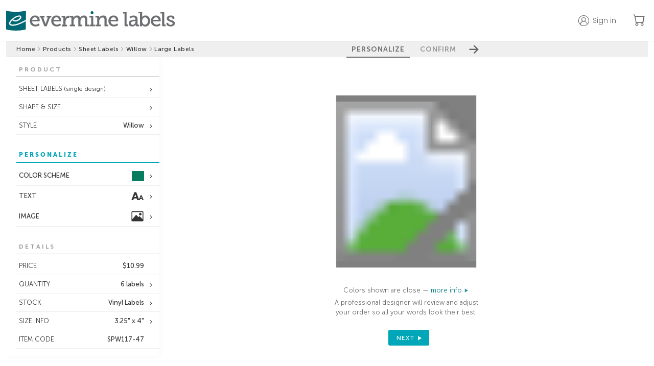

--- FILE ---
content_type: text/html;charset=UTF-8
request_url: https://www.evermine.com/products/sheet-labels/preview/SPW117-03/
body_size: 32146
content:

  <!doctype html>
  
  <html lang="en" class="preview-html">
    <head>
      
      <meta charset="utf-8" />

      
      <!-- division: 1  -  storename: Evermine --> 

      
      <title>Willow | Custom Sheet Labels | Large Labels | Evermine</title>
      <meta property="og:title" content="Willow | Custom Sheet Labels | Large Labels | Evermine" />
      <meta name="description" content="Create personalized Willow Large Labels to add a special touch. 100% guarantee on Custom Sheet Labels! | Orders ship in 24-48hrs | Evermine">
      <meta property="og:description" content="Create personalized Willow Large Labels to add a special touch. 100% guarantee on Custom Sheet Labels! | Orders ship in 24-48hrs | Evermine" />
      <meta name="viewport" content="width=device-width, initial-scale=1" />
      <meta name="p:domain_verify" content="f96fadb3d6433a0d62c388e98f3d8504"/>

      
        
        <script>
          window.dataLayer = window.dataLayer || [];
          function gtag(){dataLayer.push(arguments);}
          gtag('js', new Date());
        </script>
        <script>(function(w,d,s,l,i){w[l]=w[l]||[];w[l].push({'gtm.start':new Date().getTime(),event:'gtm.js'});var f=d.getElementsByTagName(s)[0],j=d.createElement(s),dl=l!='dataLayer'?'&l='+l:'';j.async=true;j.src='https://www.googletagmanager.com/gtm.js?id='+i+dl;f.parentNode.insertBefore(j,f);})(window,document,'script','dataLayer','GTM-M3JNNR6');</script>
      
        <link rel="apple-touch-icon" sizes="180x180" href="/apple-touch-icon.png?v=021219">
        <link rel="icon" type="image/png" sizes="32x32" href="/favicon-32x32.png?v=110122">
        <link rel="icon" type="image/png" sizes="16x16" href="/favicon-16x16.png?v=110122">
        <link rel="manifest" href="/webmanifest.json?v=021219">
        <link rel="mask-icon" href="/safari-pinned-tab.svg?v=021219" color="#00aba9">
        <link rel="shortcut icon" href="/favicon.ico?v=110122">
        <meta name="apple-mobile-web-app-title" content="Evermine">
        <meta name="application-name" content="Evermine">
        <meta name="msapplication-TileColor" content="#00aba9">
        <meta name="theme-color" content="#ffffff">
      
          <link rel="canonical" href="https://www.evermine.com/products/sheet-labels/preview/SPW117-47/">
          <meta property="og:url" content="https://www.evermine.com/products/sheet-labels/preview/SPW117-47/" />
          <meta property="og:type" content="product" />
          <meta property="og:site_name" content="Evermine" />
          <meta property="og:availability" content="In Stock" />
          <meta property="product:price:currency" content="USD" />
          <meta property="product:price:amount" content="10.99" />
        

      <style>
        /* fonts */
        @font-face{font-family:"museo-sans";font-weight:700;font-style:normal;src:local(sans),url(https://cdn2.evermine.com/fonts/MuseoSans-700.woff2) format("woff2"),url(https://cdn2.evermine.com/fonts/MuseoSans-700.woff) format("woff");font-display:swap}@font-face{font-family:"museo-sans";font-weight:300;font-style:normal;src:local(sans),url(https://cdn2.evermine.com/fonts/MuseoSans-300.woff2) format("woff2"),url(https://cdn2.evermine.com/fonts/MuseoSans-300.woff) format("woff");font-display:swap}@font-face{font-family:"museo-sans";font-weight:500;font-style:normal;src:local(sans),url(https://cdn2.evermine.com/fonts/MuseoSans-500.woff2) format("woff2"),url(https://cdn2.evermine.com/fonts/MuseoSans-500.woff) format("woff");font-display:swap}@font-face{font-family:"museo-sans";font-weight:900;font-style:normal;src:local(sans),url(https://cdn2.evermine.com/fonts/MuseoSans-900.woff2) format("woff2"),url(https://cdn2.evermine.com/fonts/MuseoSans-900.woff) format("woff");font-display:swap}@font-face{font-family:"museo-sans";font-weight:700;font-style:italic;src:local(sans),url(https://cdn2.evermine.com/fonts/MuseoSans-700Italic.woff2) format("woff2"),url(https://cdn2.evermine.com/fonts/MuseoSans-700Italic.woff) format("woff");font-display:swap}@font-face{font-family:"museo-sans";font-weight:300;font-style:italic;src:local(sans),url(https://cdn2.evermine.com/fonts/MuseoSans-300Italic.woff2) format("woff2"),url(https://cdn2.evermine.com/fonts/MuseoSans-300Italic.woff) format("woff");font-display:swap}@font-face{font-family:"museo-sans";font-weight:500;font-style:italic;src:local(sans),url(https://cdn2.evermine.com/fonts/MuseoSans-500Italic.woff2) format("woff2"),url(https://cdn2.evermine.com/fonts/MuseoSans-500Italic.woff) format("woff");font-display:swap}@font-face{font-family:"museo-slab";font-weight:500;font-style:normal;src:local(sans),url(https://cdn2.evermine.com/fonts/MuseoSlab-500.woff2) format("woff2"),url(https://cdn2.evermine.com/fonts/MuseoSlab-500.woff) format("woff");font-display:swap}@font-face{font-family:"museo-slab";font-weight:500;font-style:italic;src:local(sans),url(https://cdn2.evermine.com/fonts/MuseoSlab-500Italic.woff2) format("woff2"),url(https://cdn2.evermine.com/fonts/MuseoSlab-500Italic.woff) format("woff");font-display:swap}@font-face{font-family:"Lora";font-weight:normal;font-style:normal;src:url(https://cdn2.evermine.com/fonts/Lora-Regular.woff2) format("woff2"),url(https://cdn2.evermine.com/fonts/Lora-Regular.woff) format("woff");font-display:swap}@font-face{font-family:"Lora";font-weight:normal;font-style:italic;src:url(https://cdn2.evermine.com/fonts/Lora-Italic.woff2) format("woff2"),url(https://cdn2.evermine.com/fonts/Lora-Italic.woff) format("woff");font-display:swap}@font-face{font-family:"Lora";font-weight:bold;font-style:italic;src:url(https://cdn2.evermine.com/fonts/Lora-BoldItalic.woff2) format("woff2"),url(https://cdn2.evermine.com/fonts/Lora-BoldItalic.woff) format("woff");font-display:swap}@font-face{font-family:"Lora";font-weight:bold;font-style:italic;src:url(https://cdn2.evermine.com/fonts/Lora-Bold.woff2) format("woff2"),url(https://cdn2.evermine.com/fonts/Lora-Bold.woff) format("woff");font-display:swap}@font-face{font-family:"ev-icons";font-weight:normal;font-style:normal;src:url(https://cdn2.evermine.com/fonts/ev-icons.woff2?123) format("woff2"),url(https://cdn2.evermine.com/fonts/ev-icons.woff?123) format("woff");font-display:swap} 
      </style>
      
      <link rel="stylesheet" href="https://cdn.jsdelivr.net/npm/bootstrap-icons@1.10.5/font/bootstrap-icons.css">
      <link rel="stylesheet" href="https://fonts.googleapis.com/css2?family=Poppins:wght@300;400;500;600;700&amp;display=swap">

      
      
      
        <link rel="stylesheet" type="text/css" href="https://cdn2.evermine.com/css/preview.css?2.3.1245">
      
        
        <script src="https://cdn2.evermine.com/js/jquery.min.js"></script>
      
      <script>
        var pricetable = 1;

        
        // if (screen.width >= 768) {
        //   viewport = document.querySelector('meta[name=viewport]');
        //   viewport.setAttribute('content', 'width=980');
        // }
        

        
        if ( typeof EM === 'undefined' ) {
          var EM = {};
        }
        EM.merch = {};
        EM.merch.merchID = 609906;
        EM.merch.MERCH_APP = false;

        
        EM.deferScript = function() {
          var hooks = [];
          return {
            add: function( newOnload ) { hooks.push( newOnload ); },
            run: function( cb ) {
              var length = hooks.length;
              for (var i = 0; i <= length; i=i+1) {
                if (typeof hooks[i] === 'function') { hooks[i](); }
              }
              return ( typeof cb === 'function' ? cb() : null );
            }
          };
        }();
        

      </script>


      

      


      
        
        <script>
          window.__lo_site_id = 78797;
        </script>
      
      <script type="application/ld+json">
        {"@context":"https://schema.org","itemListElement":[{"position":1,"item":"https://www.evermine.com/","@type":"ListItem","name":"evermine.com"},{"position":2,"item":"https://www.evermine.com/products","@type":"ListItem","name":"Products"},{"position":3,"item":"https://www.evermine.com/products/sheet-labels","@type":"ListItem","name":"sheet labels"},{"position":4,"item":"https://www.evermine.com/products/sheet-labels/styles/W1","@type":"ListItem","name":"Willow"},{"position":5,"item":"https://www.evermine.com/sheet-labels/preview/SPW117-03/","@type":"ListItem","name":"large labels"}],"@type":"BreadcrumbList"}
      </script>
    

      
    </head>

    <body>
      
        
        <noscript><iframe src="https://www.googletagmanager.com/ns.html?id=GTM-M3JNNR6" height="0" width="0" style="display:none;visibility:hidden"></iframe></noscript>
      
    <div id="pageWrapper" class="page-wrapper preview-page-wrapper">
      

        <header class="sticky-header">
          <div class="ev-container header-container">
            <div class="header-logo-container">
              
              <a href="/" class="js-confirm-leaving-page">
                <img src="https://cdn2.evermine.com/images/logos/evermine/evermine-labels.png" class="hide-sm" width="330" height="39" loading="lazy" alt="evermine labels">
                <img src="https://cdn2.evermine.com/images/logos/evermine/evermine-labels-mobile.png" class="hide-lg" width="121" height="37" loading="lazy" alt="evermine labels">
              </a>
            </div>
            
              <div class="header-right-container">
                
                  <div class="top-header-account-container unselectable">
                    <div id="topHeaderAccount" class="top-header-account unselectable " data-before="">
                      <p class="hide-sm">Sign in</p>
                    </div>
                    
                      <div id="topHeaderAccountMenu" class="top-header-account-menu unselectable hide">
                        <p id="topHeaderSignOut">Sign out</p>
                      </div>
                    
                  </div>
                  
                    <div id="saveForLater" class="top-header-save-for-later hide">
                      <p class="hide-sm">Save for later</p>
                    </div>
                  
                <a href="/cart" class="ev-link header-cart-icon-container js-confirm-leaving-page">
                  <i class="bi-cart"></i>
                  
                  <span class="cart-items-count js-cart-items-count hide">0</span>
                </a>
                
              </div>
            
          </div>
          
        </header>

        

      <div id="resContainer" class="responsive-container">
        

  <script>
     var QXPPreviewURL = "https://www.evermine.com/prvw/";
     var IDPreviewURL = "https://www.evermine.com/idprvw/";
     var prevConf = {
      qxpurl: QXPPreviewURL,
      idurl: IDPreviewURL,
      appDir:  "/ajax/",
      caller: "MOL",
      previewMode: "inline", // in use in preview-page.js
      customeruploadsURI: "https://evermine-customeruploads-prod.s3.us-west-2.amazonaws.com/",
      srv: "WEBSERV"
     }
  </script>

  

  <div id="container" class="preview-container js-preview-container front-on">
    <div class="step-btn-container unselectable">
      <div class="breadcrumb-container preview-breadcrumb-container">
        
      <ul>
        
          
          <li class="breadcrumb-item ">
            
              <a class="js-confirm-leaving-page" href="/"> Home</a>
              
          </li>
          
            <li>
              <i class="bi-chevron-right"></i>
            </li>
          
          
          <li class="breadcrumb-item ">
            
              <a class="js-confirm-leaving-page" href="/products"> Products</a>
              
          </li>
          
            <li>
              <i class="bi-chevron-right"></i>
            </li>
          
          
          <li class="breadcrumb-item long-text">
            
              <a class="js-confirm-leaving-page" href="/products/sheet-labels"> Sheet Labels</a>
              
          </li>
          
            <li>
              <i class="bi-chevron-right"></i>
            </li>
          
          
          <li class="breadcrumb-item ">
            
              <a class="js-confirm-leaving-page" href="/products/sheet-labels/styles/W1"> Willow</a>
              
          </li>
          
            <li>
              <i class="bi-chevron-right"></i>
            </li>
          
          
          <li class="breadcrumb-item long-text">
            
              <span> Large Labels</span>
              
          </li>
          
      </ul>
    
      </div>
      <div class="step-btn-group-container preview-area-dim">
        <div class="step-btn-group-wrapper">
          <span class="step-btn-arrow-left js-step-btn-back js-step-btn-proxy hide" data-action="back"></span>
          
      <p id="step-btn-1" class="step-btn  active">PERSONALIZE</p>
    
      <p id="step-btn-2" class="step-btn ">CONFIRM</p>
    
          <span class="step-btn-arrow-right js-step-btn-next js-step-btn-proxy" data-action="next"></span>
        </div>
      </div>
    </div>
    <div id="previewInsideContainer" class="preview-inside-container">
      <div id="previewSideTools" class="preview-side-tools unselectable">
        <div id="sideToolConfirmSection" class="side-tool-section side-tool-confirm-section just-in-confirm js-side-tool-section" data-section="confirm">
          <div class="side-tool-popup-header hide-lg">
            <span id="mobileCloseConfirmBtn" class="side-tool-popup-close-inside"></span>
          </div>
          
          <div id="mobileConfirmDetails" class="mobile-confirm-details-container hide-lg"></div>
          
          <div class="side-tool-section-title side-tool-section-title-main side-tool-confirm-section-title">CONFIRM 
            
              <br><br><span class="smaller">The time you take to review this work is very important. Final approval is your responsibility.</span>
            
          </div>
          
            <div id="reviewType-0" class="confirm-section">
              
              <input type="hidden" name="reviewType" value="0" autocomplete="off">
              <div id="reviewType-0_info" class="review-type-info ">
                <span id="reviewType-0_checkbox_warning" class="confirm-warning"></span>
                <input id="reviewType-0_checkbox" class="confirm-checkbox-required" type="checkbox" name="confirmText" autocomplete="off" >
                <label for="reviewType-0_checkbox">
                  I have double-checked that everything is correct, including spelling, color, and size.
                  This is exactly how I want my labels to look.
                  I understand the color will be close but not exact.
                </label>
              </div>
            </div>
          
          <div id="confirmOpts">
            
              <div id="confirmNoPhoto" class="confirm-section">
                <span id="confirmNoPhotoCheckbox_warning" class="confirm-warning"></span>
                <input id="confirmNoPhotoCheckbox" class="confirm-checkbox-required" type="checkbox" name="confirmNoPhotoCheckbox" autocomplete="off">
                
                <label for="confirmNoPhotoCheckbox" class="confirm-text-bold">I approve blank photo/image field</label>
              </div>
              <div id="confirmTerms" class="confirm-section">
                <span id="confirmTermsCheckbox_warning" class="confirm-warning"></span>
                <input id="confirmTermsCheckbox" class="confirm-checkbox-required" type="checkbox" name="confirmTermsCheckbox" autocomplete="off">
                
                <label for="confirmTermsCheckbox" class="confirm-text-bold">I agree to the&nbsp;</label><a class="terms-of-use-pop confirm-text-bold pointer">Terms of Use</a>
              </div>
              <div id="confirmLowRes" class="confirm-section">
                <span id="confirmLowResCheckbox_warning" class="confirm-warning"></span>
                <input id="confirmLowResCheckbox" class="confirm-checkbox-required" type="checkbox" name="confirmLowResCheckbox" autocomplete="off">
                <img src="https://cdn2.evermine.com/images/zz_images/icons/warning-15.png" alt="warning" style="border: 0;" class="in-line">
                <label for="confirmLowResCheckbox" class="in-line">I understand one or more of my images are low resolution and may not print well.</label>
              </div>
            
            <div class="confirm-section">
              <p class="text-14 weight-500">Special instructions</p>
              
              <textarea id="specialInstructions" class="confirm-special-instructions"></textarea>
            </div>
            
          </div>
          <div class="confirm-section">
            <p class="text-14 weight-500">Order nickname <span class="text-12">(optional)<span></p>
            
              <input id="nickname" type="text" class="confirm-nickname" maxlength="50"></input>
            
          </div>
        </div>
        

        
        <input id="rollDesignsInput" type="hidden" value="1" />
        

        
          <div id="sideToolProductSection" class="side-tool-section side-tool-product-section in-spread-1 js-side-tool-section" data-section="product">
            <div class="side-tool-section-title">PRODUCT</div>
            
            <div class="side-tool-container in-spread-1 ">
              <div id="sideToolFormat" class="side-tool side-tool-secondary js-side-tool has-option" data-value="sheet" data-popupid="sideToolFormatPopup">
                <span class="js-side-tool-text">SHEET LABELS<span class="text-12 hide-sm"> (single design)</span></span>
              </div>
              
                <div id="sideToolFormatPopup" class="side-tool-popup side-tool-format-popup js-side-tool-popup hide">
                  <div class="side-tool-popup-header">
                    <p class="side-tool-popup-title">FORMAT</p>
                    <span class="side-tool-popup-close-inside js-side-tool-popup-close"></span>
                  </div>
                  
              <ul class="side-tool-list side-tool-format-list">
                <li class="side-tool-list-row js-side-tool-list-row" data-href="" data-value="sheet">
                  <img src="https://cdn2.evermine.com/images/support/format/sheet-single.png" width="41">
                  <div class="flexgrid fg-column fg-center margin-left-10">
                    <span class="weight-500">SHEET (Single Design)</span>
                    <span class="text-11">Same design on every label of sheet</span>
                  </div>
                </li>
                
                  <li class="side-tool-list-row js-side-tool-list-row" data-href="/products/multi-labels/preview/SPW117-47/" data-value="sheet-multi" data-areaorg="50">
                    <img src="https://cdn2.evermine.com/images/support/format/sheet-multi.png" width="41">
                    <div class="flexgrid fg-column fg-center margin-left-10">
                      <span class="weight-500">SHEET (Multi Design)</span>
                      <span class="text-11">Multiple designs on one sheet</span>
                    </div>
                  </li>
                
                  <li class="side-tool-list-row js-side-tool-list-row" data-href="/products/roll-labels/preview/SRW117-47/" data-value="roll" data-areaorg="50">
                    <img src="https://cdn2.evermine.com/images/support/format/roll.png" width="41">
                    <div class="flexgrid fg-column fg-center margin-left-10">
                      <span class="weight-500">ROLL LABELS</span>
                      <span class="text-11">For quantities of 250+</span>
                    </div>
                  </li>
                
              </ul>
            
                </div>
              
            </div>
          
              <div class="side-tool-container in-spread-1">
                <div id="sideToolChangeShape" class="side-tool side-tool-secondary has-option" data-popupid="sideToolChangeShapePopup">
                  <span>SHAPE & SIZE</span>
                </div>
                <div id="sideToolChangeShapePopup" class="side-tool-popup js-side-tool-popup side-tool-change-shape-popup hide">
                  <div class="side-tool-popup-header">
                    <p class="side-tool-popup-title">CHANGE SHAPE & SIZE</p>
                    <span class="side-tool-popup-close-inside js-side-tool-popup-close"></span>
                  </div>
                  <div class="flexgrid side-tool-change-shape-content">
                    
                      <div class="change-shape-wrapper js-change-shape-wrapper " title="10">
                        
                        <img class="change-shape-img js-change-shape-img" src="https://cdn2.evermine.com/images/W1/styles/SPW110-47_style.jpg" loading="lazy" width="64" height="64" data-docname="SPW110-00" data-imagedir="DFLT" data-navlink="products/sheet-labels" />
                        
                          <p class="text-11">square labels</p>
                        
                        <p>1.25" x 1.25"</p>
                        
                      </div>
                    
                      <div class="change-shape-wrapper js-change-shape-wrapper " title="1B">
                        
                        <img class="change-shape-img js-change-shape-img" src="https://cdn2.evermine.com/images/W1/styles/SPW11B-47_style.jpg" loading="lazy" width="101" height="101" data-docname="SPW11B-00" data-imagedir="DFLT" data-navlink="products/sheet-labels" />
                        
                          <p class="text-11">square labels</p>
                        
                        <p>1.9" x 1.9"</p>
                        
                      </div>
                    
                      <div class="change-shape-wrapper js-change-shape-wrapper " title="81">
                        
                        <img class="change-shape-img js-change-shape-img" src="https://cdn2.evermine.com/images/W1/styles/SPW181-47_style.jpg" loading="lazy" width="101" height="101" data-docname="SPW181-00" data-imagedir="DFLT" data-navlink="products/sheet-labels" />
                        
                          <p class="text-11">fancy square labels</p>
                        
                        <p>2" x 2"</p>
                        
                      </div>
                    
                      <div class="change-shape-wrapper js-change-shape-wrapper " title="84">
                        
                        <img class="change-shape-img js-change-shape-img" src="https://cdn2.evermine.com/images/W1/styles/SPW184-47_style.jpg" loading="lazy" width="53" height="53" data-docname="SPW184-00" data-imagedir="DFLT" data-navlink="products/sheet-labels" />
                        
                          <p class="text-11">square labels</p>
                        
                        <p>1" x 1"</p>
                        
                      </div>
                    
                      <div class="change-shape-wrapper js-change-shape-wrapper " title="85">
                        
                        <img class="change-shape-img js-change-shape-img" src="https://cdn2.evermine.com/images/W1/styles/SPW185-47_style.jpg" loading="lazy" width="75" height="75" data-docname="SPW185-00" data-imagedir="DFLT" data-navlink="products/sheet-labels" />
                        
                          <p class="text-11">square labels</p>
                        
                        <p>1.5" x 1.5"</p>
                        
                      </div>
                    
                      <div class="change-shape-wrapper js-change-shape-wrapper " title="86">
                        
                        <img class="change-shape-img js-change-shape-img" src="https://cdn2.evermine.com/images/W1/styles/SPW186-47_style.jpg" loading="lazy" width="125" height="125" data-docname="SPW186-00" data-imagedir="DFLT" data-navlink="products/sheet-labels" />
                        
                          <p class="text-11">square labels</p>
                        
                        <p>2.5" x 2.5"</p>
                        
                      </div>
                    
                      <div class="change-shape-wrapper js-change-shape-wrapper " title="87">
                        
                        <img class="change-shape-img js-change-shape-img" src="https://cdn2.evermine.com/images/W1/styles/SPW187-47_style.jpg" loading="lazy" width="145" height="145" data-docname="SPW187-00" data-imagedir="DFLT" data-navlink="products/sheet-labels" />
                        
                          <p class="text-11">square labels</p>
                        
                        <p>3" x 3"</p>
                        
                      </div>
                    
                      <div class="change-shape-wrapper js-change-shape-wrapper " title="89">
                        
                        <img class="change-shape-img js-change-shape-img" src="https://cdn2.evermine.com/images/W1/styles/SPW189-47_style.jpg" loading="lazy" width="225" height="225" data-docname="SPW189-00" data-imagedir="DFLT" data-navlink="products/sheet-labels" />
                        
                          <p class="text-11">square labels</p>
                        
                        <p>5" x 5"</p>
                        
                      </div>
                    
                      <div class="change-shape-wrapper js-change-shape-wrapper " title="92">
                        
                        <img class="change-shape-img js-change-shape-img" src="https://cdn2.evermine.com/images/W1/styles/SPW192-47_style.jpg" loading="lazy" width="89" height="89" data-docname="SPW192-00" data-imagedir="DFLT" data-navlink="products/sheet-labels" />
                        
                          <p class="text-11">square labels</p>
                        
                        <p>1.75" x 1.75"</p>
                        
                      </div>
                    
                      <div class="change-shape-wrapper js-change-shape-wrapper " title="93">
                        
                        <img class="change-shape-img js-change-shape-img" src="https://cdn2.evermine.com/images/W1/styles/SPW193-47_style.jpg" loading="lazy" width="185" height="185" data-docname="SPW193-00" data-imagedir="DFLT" data-navlink="products/sheet-labels" />
                        
                          <p class="text-11">square labels</p>
                        
                        <p>4" x 4"</p>
                        
                      </div>
                    
                      <div class="change-shape-wrapper js-change-shape-wrapper " title="10">
                        
                        <img class="change-shape-img js-change-shape-img" src="https://cdn2.evermine.com/images/W1/styles/SRW110-47_style.jpg" loading="lazy" width="64" height="64" data-docname="SRW110-00" data-imagedir="DFLT" data-navlink="products/sheet-labels" />
                        
                          <p class="text-11">square labels</p>
                        
                        <p>1.25" x 1.25"</p>
                        
                      </div>
                    
                      <div class="change-shape-wrapper js-change-shape-wrapper " title="1B">
                        
                        <img class="change-shape-img js-change-shape-img" src="https://cdn2.evermine.com/images/W1/styles/SRW11B-47_style.jpg" loading="lazy" width="101" height="101" data-docname="SRW11B-00" data-imagedir="DFLT" data-navlink="products/sheet-labels" />
                        
                          <p class="text-11">square labels</p>
                        
                        <p>1.9" x 1.9"</p>
                        
                      </div>
                    
                      <div class="change-shape-wrapper js-change-shape-wrapper " title="84">
                        
                        <img class="change-shape-img js-change-shape-img" src="https://cdn2.evermine.com/images/W1/styles/SRW184-47_style.jpg" loading="lazy" width="53" height="53" data-docname="SRW184-00" data-imagedir="DFLT" data-navlink="products/sheet-labels" />
                        
                          <p class="text-11">square labels</p>
                        
                        <p>1" x 1"</p>
                        
                      </div>
                    
                      <div class="change-shape-wrapper js-change-shape-wrapper " title="85">
                        
                        <img class="change-shape-img js-change-shape-img" src="https://cdn2.evermine.com/images/W1/styles/SRW185-47_style.jpg" loading="lazy" width="75" height="75" data-docname="SRW185-00" data-imagedir="DFLT" data-navlink="products/sheet-labels" />
                        
                          <p class="text-11">square labels</p>
                        
                        <p>1.5" x 1.5"</p>
                        
                      </div>
                    
                      <div class="change-shape-wrapper js-change-shape-wrapper " title="86">
                        
                        <img class="change-shape-img js-change-shape-img" src="https://cdn2.evermine.com/images/W1/styles/SRW186-47_style.jpg" loading="lazy" width="125" height="125" data-docname="SRW186-00" data-imagedir="DFLT" data-navlink="products/sheet-labels" />
                        
                          <p class="text-11">square labels</p>
                        
                        <p>2.5" x 2.5"</p>
                        
                      </div>
                    
                      <div class="change-shape-wrapper js-change-shape-wrapper " title="87">
                        
                        <img class="change-shape-img js-change-shape-img" src="https://cdn2.evermine.com/images/W1/styles/SRW187-47_style.jpg" loading="lazy" width="145" height="145" data-docname="SRW187-00" data-imagedir="DFLT" data-navlink="products/sheet-labels" />
                        
                          <p class="text-11">square labels</p>
                        
                        <p>3" x 3"</p>
                        
                      </div>
                    
                      <div class="change-shape-wrapper js-change-shape-wrapper " title="89">
                        
                        <img class="change-shape-img js-change-shape-img" src="https://cdn2.evermine.com/images/W1/styles/SRW189-47_style.jpg" loading="lazy" width="225" height="225" data-docname="SRW189-00" data-imagedir="DFLT" data-navlink="products/sheet-labels" />
                        
                          <p class="text-11">square labels</p>
                        
                        <p>5" x 5"</p>
                        
                      </div>
                    
                      <div class="change-shape-wrapper js-change-shape-wrapper " title="92">
                        
                        <img class="change-shape-img js-change-shape-img" src="https://cdn2.evermine.com/images/W1/styles/SRW192-47_style.jpg" loading="lazy" width="89" height="89" data-docname="SRW192-00" data-imagedir="DFLT" data-navlink="products/sheet-labels" />
                        
                          <p class="text-11">square labels</p>
                        
                        <p>1.75" x 1.75"</p>
                        
                      </div>
                    
                      <div class="change-shape-wrapper js-change-shape-wrapper " title="93">
                        
                        <img class="change-shape-img js-change-shape-img" src="https://cdn2.evermine.com/images/W1/styles/SRW193-47_style.jpg" loading="lazy" width="185" height="185" data-docname="SRW193-00" data-imagedir="DFLT" data-navlink="products/sheet-labels" />
                        
                          <p class="text-11">square labels</p>
                        
                        <p>4" x 4"</p>
                        
                      </div>
                    
                      <div class="change-shape-wrapper js-change-shape-wrapper " title="1B">
                        
                        <img class="change-shape-img js-change-shape-img" src="https://cdn2.evermine.com/images/W1/styles/TLW11B-47_style.jpg" loading="lazy" width="101" height="101" data-docname="TLW11B-00" data-imagedir="DFLT" data-navlink="products/sheet-labels" />
                        
                          <p class="text-11">square text labels</p>
                        
                        <p>1.9" x 1.9"</p>
                        
                      </div>
                    
                      <div class="change-shape-wrapper js-change-shape-wrapper " title="1B">
                        
                        <img class="change-shape-img js-change-shape-img" src="https://cdn2.evermine.com/images/W1/styles/TRW11B-47_style.jpg" loading="lazy" width="101" height="101" data-docname="TRW11B-00" data-imagedir="DFLT" data-navlink="products/sheet-labels" />
                        
                          <p class="text-11">square text labels</p>
                        
                        <p>1.9" x 1.9"</p>
                        
                      </div>
                    
                      <div class="change-shape-wrapper js-change-shape-wrapper " title="02">
                        
                        <img class="change-shape-img js-change-shape-img" src="https://cdn2.evermine.com/images/W1/styles/SPW102-47_style.jpg" loading="lazy" width="101" height="45" data-docname="SPW102-00" data-imagedir="DFLT" data-navlink="products/sheet-labels" />
                        
                          <p class="text-11">small rectangle labels</p>
                        
                        <p>2" x 0.875"</p>
                        
                      </div>
                    
                      <div class="change-shape-wrapper js-change-shape-wrapper " title="02">
                        
                        <img class="change-shape-img js-change-shape-img" src="https://cdn2.evermine.com/images/W1/styles/SRW102-47_style.jpg" loading="lazy" width="101" height="45" data-docname="SRW102-00" data-imagedir="DFLT" data-navlink="products/sheet-labels" />
                        
                          <p class="text-11">small rectangle labels</p>
                        
                        <p>2" x 0.875"</p>
                        
                      </div>
                    
                      <div class="change-shape-wrapper js-change-shape-wrapper " title="02">
                        
                        <img class="change-shape-img js-change-shape-img" src="https://cdn2.evermine.com/images/W1/styles/TLW102-47_style.jpg" loading="lazy" width="101" height="45" data-docname="TLW102-00" data-imagedir="DFLT" data-navlink="products/sheet-labels" />
                        
                          <p class="text-11">small text labels</p>
                        
                        <p>2" x 0.875"</p>
                        
                      </div>
                    
                      <div class="change-shape-wrapper js-change-shape-wrapper " title="02">
                        
                        <img class="change-shape-img js-change-shape-img" src="https://cdn2.evermine.com/images/W1/styles/TRW102-47_style.jpg" loading="lazy" width="101" height="45" data-docname="TRW102-00" data-imagedir="DFLT" data-navlink="products/sheet-labels" />
                        
                          <p class="text-11">small text labels</p>
                        
                        <p>2" x 0.875"</p>
                        
                      </div>
                    
                      <div class="change-shape-wrapper js-change-shape-wrapper " title="12">
                        
                        <img class="change-shape-img js-change-shape-img" src="https://cdn2.evermine.com/images/W1/styles/SPW112-47_style.jpg" loading="lazy" width="101" height="101" data-docname="SPW112-00" data-imagedir="DFLT" data-navlink="products/sheet-labels" />
                        
                          <p class="text-11">circle labels</p>
                        
                        <p>2" circle</p>
                        
                      </div>
                    
                      <div class="change-shape-wrapper js-change-shape-wrapper " title="38">
                        
                        <img class="change-shape-img js-change-shape-img" src="https://cdn2.evermine.com/images/W1/styles/SPW138-47_style.jpg" loading="lazy" width="75" height="75" data-docname="SPW138-00" data-imagedir="DFLT" data-navlink="products/sheet-labels" />
                        
                          <p class="text-11">small round labels</p>
                        
                        <p>1.5" circle</p>
                        
                      </div>
                    
                      <div class="change-shape-wrapper js-change-shape-wrapper " title="12">
                        
                        <img class="change-shape-img js-change-shape-img" src="https://cdn2.evermine.com/images/W1/styles/SRW112-47_style.jpg" loading="lazy" width="101" height="101" data-docname="SRW112-00" data-imagedir="DFLT" data-navlink="products/sheet-labels" />
                        
                          <p class="text-11">circle labels</p>
                        
                        <p>2" circle</p>
                        
                      </div>
                    
                      <div class="change-shape-wrapper js-change-shape-wrapper " title="38">
                        
                        <img class="change-shape-img js-change-shape-img" src="https://cdn2.evermine.com/images/W1/styles/SRW138-47_style.jpg" loading="lazy" width="75" height="75" data-docname="SRW138-00" data-imagedir="DFLT" data-navlink="products/sheet-labels" />
                        
                          <p class="text-11">small round labels</p>
                        
                        <p>1.5" circle</p>
                        
                      </div>
                    
                      <div class="change-shape-wrapper js-change-shape-wrapper " title="12">
                        
                        <img class="change-shape-img js-change-shape-img" src="https://cdn2.evermine.com/images/W1/styles/TLW112-47_style.jpg" loading="lazy" width="101" height="101" data-docname="TLW112-00" data-imagedir="DFLT" data-navlink="products/sheet-labels" />
                        
                          <p class="text-11">circle text labels</p>
                        
                        <p>2" circle</p>
                        
                      </div>
                    
                      <div class="change-shape-wrapper js-change-shape-wrapper " title="12">
                        
                        <img class="change-shape-img js-change-shape-img" src="https://cdn2.evermine.com/images/W1/styles/TRW112-47_style.jpg" loading="lazy" width="101" height="101" data-docname="TRW112-00" data-imagedir="DFLT" data-navlink="products/sheet-labels" />
                        
                          <p class="text-11">circle text labels</p>
                        
                        <p>2" circle</p>
                        
                      </div>
                    
                      <div class="change-shape-wrapper js-change-shape-wrapper " title="05">
                        
                        <img class="change-shape-img js-change-shape-img" src="https://cdn2.evermine.com/images/W1/styles/BPW105-47_style.jpg" loading="lazy" width="108" height="157" data-docname="BPW105-00" data-imagedir="DFLT" data-navlink="products/sheet-labels" />
                        
                          <p class="text-11">large bookplates</p>
                        
                        <p>1.875" x 2.75"</p>
                        
                      </div>
                    
                      <div class="change-shape-wrapper js-change-shape-wrapper " title="05">
                        
                        <img class="change-shape-img js-change-shape-img" src="https://cdn2.evermine.com/images/W1/styles/SPW105-47_style.jpg" loading="lazy" width="108" height="157" data-docname="SPW105-00" data-imagedir="DFLT" data-navlink="products/sheet-labels" />
                        
                          <p class="text-11">tall rectangle labels</p>
                        
                        <p>1.875" x 2.75"</p>
                        
                      </div>
                    
                      <div class="change-shape-wrapper js-change-shape-wrapper " title="05">
                        
                        <img class="change-shape-img js-change-shape-img" src="https://cdn2.evermine.com/images/W1/business/styles/SRW105-47_style.jpg" loading="lazy" width="108" height="157" data-docname="SRW105-00" data-imagedir="DFLT" data-navlink="products/sheet-labels" />
                        
                          <p class="text-11">tall rectangle labels</p>
                        
                        <p>1.875" x 2.75"</p>
                        
                      </div>
                    
                      <div class="change-shape-wrapper js-change-shape-wrapper " title="07">
                        
                        <img class="change-shape-img js-change-shape-img" src="https://cdn2.evermine.com/images/W1/styles/SPW107-47_style.jpg" loading="lazy" width="115" height="177" data-docname="SPW107-00" data-imagedir="DFLT" data-navlink="products/sheet-labels" />
                        
                          <p class="text-11">tall oval labels</p>
                        
                        <p>2.25" x 3.5"</p>
                        
                      </div>
                    
                      <div class="change-shape-wrapper js-change-shape-wrapper " title="80">
                        
                        <img class="change-shape-img js-change-shape-img" src="https://cdn2.evermine.com/images/W1/styles/SPW180-47_style.jpg" loading="lazy" width="102" height="152" data-docname="SPW180-00" data-imagedir="DFLT" data-navlink="products/sheet-labels" />
                        
                          <p class="text-11">oval labels</p>
                        
                        <p>2" x 3"</p>
                        
                      </div>
                    
                      <div class="change-shape-wrapper js-change-shape-wrapper " title="82">
                        
                        <img class="change-shape-img js-change-shape-img" src="https://cdn2.evermine.com/images/W1/styles/SPW182-47_style.jpg" loading="lazy" width="127" height="202" data-docname="SPW182-00" data-imagedir="DFLT" data-navlink="products/sheet-labels" />
                        
                          <p class="text-11">oval labels</p>
                        
                        <p>2.5" x 4"</p>
                        
                      </div>
                    
                      <div class="change-shape-wrapper js-change-shape-wrapper " title="8F">
                        
                        <img class="change-shape-img js-change-shape-img" src="https://cdn2.evermine.com/images/W1/styles/SPW18F-47_style.jpg" loading="lazy" width="101" height="76" data-docname="SPW18F-00" data-imagedir="DFLT" data-navlink="products/sheet-labels" />
                        
                          <p class="text-11">oval labels</p>
                        
                        <p>2" x 1.5"</p>
                        
                      </div>
                    
                      <div class="change-shape-wrapper js-change-shape-wrapper " title="07">
                        
                        <img class="change-shape-img js-change-shape-img" src="https://cdn2.evermine.com/images/W1/styles/SRW107-47_style.jpg" loading="lazy" width="115" height="177" data-docname="SRW107-00" data-imagedir="DFLT" data-navlink="products/sheet-labels" />
                        
                          <p class="text-11">tall oval labels</p>
                        
                        <p>2.25" x 3.5"</p>
                        
                      </div>
                    
                      <div class="change-shape-wrapper js-change-shape-wrapper " title="80">
                        
                        <img class="change-shape-img js-change-shape-img" src="https://cdn2.evermine.com/images/W1/styles/SRW180-47_style.jpg" loading="lazy" width="102" height="152" data-docname="SRW180-00" data-imagedir="DFLT" data-navlink="products/sheet-labels" />
                        
                          <p class="text-11">oval labels</p>
                        
                        <p>2" x 3"</p>
                        
                      </div>
                    
                      <div class="change-shape-wrapper js-change-shape-wrapper " title="82">
                        
                        <img class="change-shape-img js-change-shape-img" src="https://cdn2.evermine.com/images/W1/styles/SRW182-47_style.jpg" loading="lazy" width="127" height="202" data-docname="SRW182-00" data-imagedir="DFLT" data-navlink="products/sheet-labels" />
                        
                          <p class="text-11">oval labels</p>
                        
                        <p>2.5" x 4"</p>
                        
                      </div>
                    
                      <div class="change-shape-wrapper js-change-shape-wrapper " title="8F">
                        
                        <img class="change-shape-img js-change-shape-img" src="https://cdn2.evermine.com/images/W1/styles/SRW18F-47_style.jpg" loading="lazy" width="101" height="76" data-docname="SRW18F-00" data-imagedir="DFLT" data-navlink="products/sheet-labels" />
                        
                          <p class="text-11">oval labels</p>
                        
                        <p>2" x 1.5"</p>
                        
                      </div>
                    
                      <div class="change-shape-wrapper js-change-shape-wrapper " title="88">
                        
                        <img class="change-shape-img js-change-shape-img" src="https://cdn2.evermine.com/images/W1/styles/SPW188-47_style.jpg" loading="lazy" width="145" height="145" data-docname="SPW188-00" data-imagedir="DFLT" data-navlink="products/sheet-labels" />
                        
                          <p class="text-11">fancy diamond labels</p>
                        
                        <p>2" x 2"</p>
                        
                      </div>
                    
                      <div class="change-shape-wrapper js-change-shape-wrapper " title="09">
                        
                        <img class="change-shape-img js-change-shape-img" src="https://cdn2.evermine.com/images/W1/styles/SPW109-47_style.jpg" loading="lazy" width="114" height="52" data-docname="SPW109-00" data-imagedir="DFLT" data-navlink="products/sheet-labels" />
                        
                          <p class="text-11">oval labels</p>
                        
                        <p>2.25" x 1"</p>
                        
                      </div>
                    
                      <div class="change-shape-wrapper js-change-shape-wrapper " title="09">
                        
                        <img class="change-shape-img js-change-shape-img" src="https://cdn2.evermine.com/images/W1/styles/SRW109-47_style.jpg" loading="lazy" width="114" height="52" data-docname="SRW109-00" data-imagedir="DFLT" data-navlink="products/sheet-labels" />
                        
                          <p class="text-11">oval labels</p>
                        
                        <p>2.25" x 1"</p>
                        
                      </div>
                    
                      <div class="change-shape-wrapper js-change-shape-wrapper " title="09">
                        
                        <img class="change-shape-img js-change-shape-img" src="https://cdn2.evermine.com/images/W1/styles/TLW109-47_style.jpg" loading="lazy" width="114" height="52" data-docname="TLW109-00" data-imagedir="DFLT" data-navlink="products/sheet-labels" />
                        
                          <p class="text-11">small oval text labels</p>
                        
                        <p>2.25" x 1"</p>
                        
                      </div>
                    
                      <div class="change-shape-wrapper js-change-shape-wrapper " title="09">
                        
                        <img class="change-shape-img js-change-shape-img" src="https://cdn2.evermine.com/images/W1/styles/TRW109-47_style.jpg" loading="lazy" width="114" height="52" data-docname="TRW109-00" data-imagedir="DFLT" data-navlink="products/sheet-labels" />
                        
                          <p class="text-11">small oval text labels</p>
                        
                        <p>2.25" x 1"</p>
                        
                      </div>
                    
                      <div class="change-shape-wrapper js-change-shape-wrapper " title="11">
                        
                        <img class="change-shape-img js-change-shape-img" src="https://cdn2.evermine.com/images/W1/styles/SPW111-47_style.jpg" loading="lazy" width="126" height="126" data-docname="SPW111-00" data-imagedir="DFLT" data-navlink="products/sheet-labels" />
                        
                          <p class="text-11">large circle labels</p>
                        
                        <p>2.5" circle</p>
                        
                      </div>
                    
                      <div class="change-shape-wrapper js-change-shape-wrapper " title="76">
                        
                        <img class="change-shape-img js-change-shape-img" src="https://cdn2.evermine.com/images/W1/styles/SPW176-47_style.jpg" loading="lazy" width="150" height="150" data-docname="SPW176-00" data-imagedir="DFLT" data-navlink="products/sheet-labels" />
                        
                          <p class="text-11">large circle labels</p>
                        
                        <p>3" circle</p>
                        
                      </div>
                    
                      <div class="change-shape-wrapper js-change-shape-wrapper " title="90">
                        
                        <img class="change-shape-img js-change-shape-img" src="https://cdn2.evermine.com/images/W1/styles/SPW190-47_style.jpg" loading="lazy" width="63" height="63" data-docname="SPW190-00" data-imagedir="DFLT" data-navlink="products/sheet-labels" />
                        
                          <p class="text-11">small circle labels</p>
                        
                        <p>1.25" circle</p>
                        
                      </div>
                    
                      <div class="change-shape-wrapper js-change-shape-wrapper " title="91">
                        
                        <img class="change-shape-img js-change-shape-img" src="https://cdn2.evermine.com/images/W1/styles/SPW191-47_style.jpg" loading="lazy" width="175" height="175" data-docname="SPW191-00" data-imagedir="DFLT" data-navlink="products/sheet-labels" />
                        
                          <p class="text-11">large circle labels</p>
                        
                        <p>3.5" circle</p>
                        
                      </div>
                    
                      <div class="change-shape-wrapper js-change-shape-wrapper " title="11">
                        
                        <img class="change-shape-img js-change-shape-img" src="https://cdn2.evermine.com/images/W1/styles/SRW111-47_style.jpg" loading="lazy" width="126" height="126" data-docname="SRW111-00" data-imagedir="DFLT" data-navlink="products/sheet-labels" />
                        
                          <p class="text-11">large circle labels</p>
                        
                        <p>2.5" circle</p>
                        
                      </div>
                    
                      <div class="change-shape-wrapper js-change-shape-wrapper " title="76">
                        
                        <img class="change-shape-img js-change-shape-img" src="https://cdn2.evermine.com/images/W1/styles/SRW176-47_style.jpg" loading="lazy" width="150" height="150" data-docname="SRW176-00" data-imagedir="DFLT" data-navlink="products/sheet-labels" />
                        
                          <p class="text-11">large circle labels</p>
                        
                        <p>3" circle</p>
                        
                      </div>
                    
                      <div class="change-shape-wrapper js-change-shape-wrapper " title="90">
                        
                        <img class="change-shape-img js-change-shape-img" src="https://cdn2.evermine.com/images/W1/styles/SRW190-47_style.jpg" loading="lazy" width="63" height="63" data-docname="SRW190-00" data-imagedir="DFLT" data-navlink="products/sheet-labels" />
                        
                          <p class="text-11">small circle labels</p>
                        
                        <p>1.25" circle</p>
                        
                      </div>
                    
                      <div class="change-shape-wrapper js-change-shape-wrapper " title="91">
                        
                        <img class="change-shape-img js-change-shape-img" src="https://cdn2.evermine.com/images/W1/styles/SRW191-47_style.jpg" loading="lazy" width="175" height="175" data-docname="SRW191-00" data-imagedir="DFLT" data-navlink="products/sheet-labels" />
                        
                          <p class="text-11">large circle labels</p>
                        
                        <p>3.5" circle</p>
                        
                      </div>
                    
                      <div class="change-shape-wrapper js-change-shape-wrapper " title="03">
                        
                        <img class="change-shape-img js-change-shape-img" src="https://cdn2.evermine.com/images/W1/styles/SPW103-47_style.jpg" loading="lazy" width="126" height="64" data-docname="SPW103-00" data-imagedir="DFLT" data-navlink="products/sheet-labels" />
                        
                          <p class="text-11">rectangle labels</p>
                        
                        <p>2.5" x 1.25"</p>
                        
                      </div>
                    
                      <div class="change-shape-wrapper js-change-shape-wrapper " title="03">
                        
                        <img class="change-shape-img js-change-shape-img" src="https://cdn2.evermine.com/images/W1/styles/SRW103-47_style.jpg" loading="lazy" width="126" height="64" data-docname="SRW103-00" data-imagedir="DFLT" data-navlink="products/sheet-labels" />
                        
                          <p class="text-11">rectangle labels</p>
                        
                        <p>2.5" x 1.25"</p>
                        
                      </div>
                    
                      <div class="change-shape-wrapper js-change-shape-wrapper " title="03">
                        
                        <img class="change-shape-img js-change-shape-img" src="https://cdn2.evermine.com/images/W1/styles/TLW103-47_style.jpg" loading="lazy" width="126" height="64" data-docname="TLW103-00" data-imagedir="DFLT" data-navlink="products/sheet-labels" />
                        
                          <p class="text-11">rectangle text labels</p>
                        
                        <p>2.5" x 1.25"</p>
                        
                      </div>
                    
                      <div class="change-shape-wrapper js-change-shape-wrapper " title="03">
                        
                        <img class="change-shape-img js-change-shape-img" src="https://cdn2.evermine.com/images/W1/styles/TRW103-47_style.jpg" loading="lazy" width="126" height="64" data-docname="TRW103-00" data-imagedir="DFLT" data-navlink="products/sheet-labels" />
                        
                          <p class="text-11">rectangle text labels</p>
                        
                        <p>2.5" x 1.25"</p>
                        
                      </div>
                    
                      <div class="change-shape-wrapper js-change-shape-wrapper " title="14">
                        
                        <img class="change-shape-img js-change-shape-img" src="https://cdn2.evermine.com/images/W1/styles/SPW114-47_style.jpg" loading="lazy" width="63" height="38" data-docname="SPW114-00" data-imagedir="DFLT" data-navlink="products/sheet-labels" />
                        
                          <p class="text-11">small oval labels</p>
                        
                        <p>1.25" x 0.75"</p>
                        
                      </div>
                    
                      <div class="change-shape-wrapper js-change-shape-wrapper " title="14">
                        
                        <img class="change-shape-img js-change-shape-img" src="https://cdn2.evermine.com/images/W1/styles/SRW114-47_style.jpg" loading="lazy" width="63" height="38" data-docname="SRW114-00" data-imagedir="DFLT" data-navlink="products/sheet-labels" />
                        
                          <p class="text-11">small oval labels</p>
                        
                        <p>1.25" x 0.75"</p>
                        
                      </div>
                    
                      <div class="change-shape-wrapper js-change-shape-wrapper " title="14">
                        
                        <img class="change-shape-img js-change-shape-img" src="https://cdn2.evermine.com/images/W1/styles/TLW114-47_style.jpg" loading="lazy" width="63" height="38" data-docname="TLW114-00" data-imagedir="DFLT" data-navlink="products/sheet-labels" />
                        
                          <p class="text-11">tiny oval text labels</p>
                        
                        <p>1.25" x 0.75"</p>
                        
                      </div>
                    
                      <div class="change-shape-wrapper js-change-shape-wrapper " title="14">
                        
                        <img class="change-shape-img js-change-shape-img" src="https://cdn2.evermine.com/images/W1/styles/TRW114-47_style.jpg" loading="lazy" width="63" height="38" data-docname="TRW114-00" data-imagedir="DFLT" data-navlink="products/sheet-labels" />
                        
                          <p class="text-11">tiny oval text labels</p>
                        
                        <p>1.25" x 0.75"</p>
                        
                      </div>
                    
                      <div class="change-shape-wrapper js-change-shape-wrapper change-shape-selected" title="17">
                        
                        <img class="change-shape-img " src="https://cdn2.evermine.com/images/W1/anytime/styles/SPW117-47_style.jpg" loading="lazy" width="165" height="202" data-docname="SPW117-00" data-imagedir="DFLT" data-navlink="products/sheet-labels" />
                        
                          <p class="text-11">large labels</p>
                        
                        <p>3.25" x 4"</p>
                        
                      </div>
                    
                      <div class="change-shape-wrapper js-change-shape-wrapper " title="50">
                        
                        <img class="change-shape-img js-change-shape-img" src="https://cdn2.evermine.com/images/W1/styles/SPW150-47_style.jpg" loading="lazy" width="134" height="170" data-docname="SPW150-00" data-imagedir="DFLT" data-navlink="products/sheet-labels" />
                        
                          <p class="text-11">large rectangle labels</p>
                        
                        <p>2.75" x 3.5"</p>
                        
                      </div>
                    
                      <div class="change-shape-wrapper js-change-shape-wrapper " title="52">
                        
                        <img class="change-shape-img js-change-shape-img" src="https://cdn2.evermine.com/images/W1/styles/SPW152-47_style.jpg" loading="lazy" width="190" height="227" data-docname="SPW152-00" data-imagedir="DFLT" data-navlink="products/sheet-labels" />
                        
                          <p class="text-11">large labels</p>
                        
                        <p>3.75" x 4.5"</p>
                        
                      </div>
                    
                      <div class="change-shape-wrapper js-change-shape-wrapper " title="53">
                        
                        <img class="change-shape-img js-change-shape-img" src="https://cdn2.evermine.com/images/W1/styles/SPW153-47_style.jpg" loading="lazy" width="71" height="99" data-docname="SPW153-00" data-imagedir="DFLT" data-navlink="products/sheet-labels" />
                        
                          <p class="text-11">tall labels</p>
                        
                        <p>1.25" x 1.75"</p>
                        
                      </div>
                    
                      <div class="change-shape-wrapper js-change-shape-wrapper " title="57">
                        
                        <img class="change-shape-img js-change-shape-img" src="https://cdn2.evermine.com/images/W1/styles/SPW157-47_style.jpg" loading="lazy" width="84" height="126" data-docname="SPW157-00" data-imagedir="DFLT" data-navlink="products/sheet-labels" />
                        
                          <p class="text-11">tall labels</p>
                        
                        <p>1.5" x 2.25"</p>
                        
                      </div>
                    
                      <div class="change-shape-wrapper js-change-shape-wrapper " title="60">
                        
                        <img class="change-shape-img js-change-shape-img" src="https://cdn2.evermine.com/images/W1/styles/SPW160-47_style.jpg" loading="lazy" width="97" height="146" data-docname="SPW160-00" data-imagedir="DFLT" data-navlink="products/sheet-labels" />
                        
                          <p class="text-11">tall labels</p>
                        
                        <p>2" x 3"</p>
                        
                      </div>
                    
                      <div class="change-shape-wrapper js-change-shape-wrapper " title="66">
                        
                        <img class="change-shape-img js-change-shape-img" src="https://cdn2.evermine.com/images/W1/styles/SPW166-47_style.jpg" loading="lazy" width="109" height="158" data-docname="SPW166-00" data-imagedir="DFLT" data-navlink="products/sheet-labels" />
                        
                          <p class="text-11">tall labels</p>
                        
                        <p>2.25" x 3.25"</p>
                        
                      </div>
                    
                      <div class="change-shape-wrapper js-change-shape-wrapper " title="68">
                        
                        <img class="change-shape-img js-change-shape-img" src="https://cdn2.evermine.com/images/W1/styles/SPW168-47_style.jpg" loading="lazy" width="122" height="146" data-docname="SPW168-00" data-imagedir="DFLT" data-navlink="products/sheet-labels" />
                        
                          <p class="text-11">tall labels</p>
                        
                        <p>2.5" x 3"</p>
                        
                      </div>
                    
                      <div class="change-shape-wrapper js-change-shape-wrapper " title="17">
                        
                        <img class="change-shape-img js-change-shape-img" src="https://cdn2.evermine.com/images/W1/anytime/styles/SRW117-47_style.jpg" loading="lazy" width="165" height="202" data-docname="SRW117-00" data-imagedir="DFLT" data-navlink="products/sheet-labels" />
                        
                          <p class="text-11">large labels</p>
                        
                        <p>3.25" x 4"</p>
                        
                      </div>
                    
                      <div class="change-shape-wrapper js-change-shape-wrapper " title="50">
                        
                        <img class="change-shape-img js-change-shape-img" src="https://cdn2.evermine.com/images/W1/styles/SRW150-47_style.jpg" loading="lazy" width="134" height="170" data-docname="SRW150-00" data-imagedir="DFLT" data-navlink="products/sheet-labels" />
                        
                          <p class="text-11">large rectangle labels</p>
                        
                        <p>2.75" x 3.5"</p>
                        
                      </div>
                    
                      <div class="change-shape-wrapper js-change-shape-wrapper " title="52">
                        
                        <img class="change-shape-img js-change-shape-img" src="https://cdn2.evermine.com/images/W1/styles/SRW152-47_style.jpg" loading="lazy" width="190" height="227" data-docname="SRW152-00" data-imagedir="DFLT" data-navlink="products/sheet-labels" />
                        
                          <p class="text-11">large labels</p>
                        
                        <p>3.75" x 4.5"</p>
                        
                      </div>
                    
                      <div class="change-shape-wrapper js-change-shape-wrapper " title="53">
                        
                        <img class="change-shape-img js-change-shape-img" src="https://cdn2.evermine.com/images/W1/styles/SRW153-47_style.jpg" loading="lazy" width="71" height="99" data-docname="SRW153-00" data-imagedir="DFLT" data-navlink="products/sheet-labels" />
                        
                          <p class="text-11">tall labels</p>
                        
                        <p>1.25" x 1.75"</p>
                        
                      </div>
                    
                      <div class="change-shape-wrapper js-change-shape-wrapper " title="57">
                        
                        <img class="change-shape-img js-change-shape-img" src="https://cdn2.evermine.com/images/W1/styles/SRW157-47_style.jpg" loading="lazy" width="84" height="126" data-docname="SRW157-00" data-imagedir="DFLT" data-navlink="products/sheet-labels" />
                        
                          <p class="text-11">tall labels</p>
                        
                        <p>1.5" x 2.25"</p>
                        
                      </div>
                    
                      <div class="change-shape-wrapper js-change-shape-wrapper " title="60">
                        
                        <img class="change-shape-img js-change-shape-img" src="https://cdn2.evermine.com/images/W1/styles/SRW160-47_style.jpg" loading="lazy" width="97" height="146" data-docname="SRW160-00" data-imagedir="DFLT" data-navlink="products/sheet-labels" />
                        
                          <p class="text-11">tall labels</p>
                        
                        <p>2" x 3"</p>
                        
                      </div>
                    
                      <div class="change-shape-wrapper js-change-shape-wrapper " title="66">
                        
                        <img class="change-shape-img js-change-shape-img" src="https://cdn2.evermine.com/images/W1/styles/SRW166-47_style.jpg" loading="lazy" width="109" height="158" data-docname="SRW166-00" data-imagedir="DFLT" data-navlink="products/sheet-labels" />
                        
                          <p class="text-11">tall labels</p>
                        
                        <p>2.25" x 3.25"</p>
                        
                      </div>
                    
                      <div class="change-shape-wrapper js-change-shape-wrapper " title="68">
                        
                        <img class="change-shape-img js-change-shape-img" src="https://cdn2.evermine.com/images/W1/styles/SRW168-47_style.jpg" loading="lazy" width="122" height="146" data-docname="SRW168-00" data-imagedir="DFLT" data-navlink="products/sheet-labels" />
                        
                          <p class="text-11">tall labels</p>
                        
                        <p>2.5" x 3"</p>
                        
                      </div>
                    
                      <div class="change-shape-wrapper js-change-shape-wrapper " title="33">
                        
                        <img class="change-shape-img js-change-shape-img" src="https://cdn2.evermine.com/images/W1/styles/TLW133-47_style.jpg" loading="lazy" width="127" height="202" data-docname="TLW133-00" data-imagedir="DFLT" data-navlink="products/sheet-labels" />
                        
                          <p class="text-11">large text labels</p>
                        
                        <p>2.5" x 4"</p>
                        
                      </div>
                    
                      <div class="change-shape-wrapper js-change-shape-wrapper " title="33">
                        
                        <img class="change-shape-img js-change-shape-img" src="https://cdn2.evermine.com/images/W1/styles/TRW133-47_style.jpg" loading="lazy" width="127" height="202" data-docname="TRW133-00" data-imagedir="DFLT" data-navlink="products/sheet-labels" />
                        
                          <p class="text-11">large text labels</p>
                        
                        <p>2.5" x 4"</p>
                        
                      </div>
                    
                      <div class="change-shape-wrapper js-change-shape-wrapper " title="19">
                        
                        <img class="change-shape-img js-change-shape-img" src="https://cdn2.evermine.com/images/W1/styles/SPW119-47_style.jpg" loading="lazy" width="353" height="97" data-docname="SPW119-00" data-imagedir="DFLT" data-navlink="products/sheet-labels" />
                        
                          <p class="text-11">bottled water labels</p>
                        
                        <p>7" x 1.875"</p>
                        
                      </div>
                    
                      <div class="change-shape-wrapper js-change-shape-wrapper " title="19">
                        
                        <img class="change-shape-img js-change-shape-img" src="https://cdn2.evermine.com/images/W1/business/styles/SRW119-47_style.jpg" loading="lazy" width="353" height="97" data-docname="SRW119-00" data-imagedir="DFLT" data-navlink="products/sheet-labels" />
                        
                          <p class="text-11">bottled water labels</p>
                        
                        <p>7" x 1.875"</p>
                        
                      </div>
                    
                      <div class="change-shape-wrapper js-change-shape-wrapper " title="23">
                        
                        <img class="change-shape-img js-change-shape-img" src="https://cdn2.evermine.com/images/W1/styles/SPW123-47_style.jpg" loading="lazy" width="86" height="86" data-docname="SPW123-00" data-imagedir="DFLT" data-navlink="products/sheet-labels" />
                        
                          <p class="text-11">scallop labels</p>
                        
                        <p>1.75" scallop</p>
                        
                      </div>
                    
                      <div class="change-shape-wrapper js-change-shape-wrapper " title="28">
                        
                        <img class="change-shape-img js-change-shape-img" src="https://cdn2.evermine.com/images/W1/styles/SPW128-47_style.jpg" loading="lazy" width="47" height="47" data-docname="SPW128-00" data-imagedir="DFLT" data-navlink="products/sheet-labels" />
                        
                          <p class="text-11">small circle labels</p>
                        
                        <p>0.938" circle</p>
                        
                      </div>
                    
                      <div class="change-shape-wrapper js-change-shape-wrapper " title="28">
                        
                        <img class="change-shape-img js-change-shape-img" src="https://cdn2.evermine.com/images/W1/styles/SRW128-47_style.jpg" loading="lazy" width="47" height="47" data-docname="SRW128-00" data-imagedir="DFLT" data-navlink="products/sheet-labels" />
                        
                          <p class="text-11">small circle labels</p>
                        
                        <p>0.938" circle</p>
                        
                      </div>
                    
                      <div class="change-shape-wrapper js-change-shape-wrapper " title="05">
                        
                        <img class="change-shape-img js-change-shape-img" src="https://cdn2.evermine.com/images/W1/styles/TLW105-47_style.jpg" loading="lazy" width="108" height="157" data-docname="TLW105-00" data-imagedir="DFLT" data-navlink="products/sheet-labels" />
                        
                          <p class="text-11">text labels</p>
                        
                        <p>1.875" x 2.75"</p>
                        
                      </div>
                    
                      <div class="change-shape-wrapper js-change-shape-wrapper " title="05">
                        
                        <img class="change-shape-img js-change-shape-img" src="https://cdn2.evermine.com/images/W1/styles/TRW105-47_style.jpg" loading="lazy" width="108" height="157" data-docname="TRW105-00" data-imagedir="DFLT" data-navlink="products/sheet-labels" />
                        
                          <p class="text-11">text labels</p>
                        
                        <p>1.875" x 2.75"</p>
                        
                      </div>
                    
                      <div class="change-shape-wrapper js-change-shape-wrapper " title="07">
                        
                        <img class="change-shape-img js-change-shape-img" src="https://cdn2.evermine.com/images/W1/styles/TLW107-47_style.jpg" loading="lazy" width="115" height="177" data-docname="TLW107-00" data-imagedir="DFLT" data-navlink="products/sheet-labels" />
                        
                          <p class="text-11">oval text labels</p>
                        
                        <p>2.25" x 3.5"</p>
                        
                      </div>
                    
                      <div class="change-shape-wrapper js-change-shape-wrapper " title="07">
                        
                        <img class="change-shape-img js-change-shape-img" src="https://cdn2.evermine.com/images/W1/styles/TRW107-47_style.jpg" loading="lazy" width="115" height="177" data-docname="TRW107-00" data-imagedir="DFLT" data-navlink="products/sheet-labels" />
                        
                          <p class="text-11">oval text labels</p>
                        
                        <p>2.25" x 3.5"</p>
                        
                      </div>
                    
                      <div class="change-shape-wrapper js-change-shape-wrapper " title="02">
                        
                        <img class="change-shape-img js-change-shape-img" src="https://cdn2.evermine.com/images/W1/styles/ALW102-47_style.jpg" loading="lazy" width="101" height="45" data-docname="ALW102-00" data-imagedir="DFLT" data-navlink="products/sheet-labels" />
                        
                          <p class="text-11">deluxe address labels</p>
                        
                        <p>2" x 0.875"</p>
                        
                      </div>
                    
                  </div>
                </div>
              </div>
            
            <div class="side-tool-container in-spread-1">
              <div id="sideToolChangeStyle" class="side-tool side-tool-secondary has-option" data-popupid="sideToolChangeStylePopup">
                <span>STYLE</span><span class="side-tool-text">Willow</span>
              </div>
              <div id="sideToolChangeStylePopup" class="side-tool-popup js-side-tool-popup side-tool-change-style-popup hide">
                <div class="side-tool-popup-header">
                  <p class="side-tool-popup-title">CHANGE STYLE</p>
                  <span class="side-tool-popup-close-inside js-side-tool-popup-close"></span>
                </div>
                
                <div class="side-tool-change-style-content grid-col-4">
                  
                      <a class="change-style-wrapper js-confirm-leaving-page" href="/products/sheet-labels/preview/SPZZ17-00/">
                        
                      <img src="https://cdn2.evermine.com/images/ZZ/colors/SPZZ17-00.jpg" loading="lazy" width="235" height="288">
                      <p>Your Design</p>
                    
                      </a>
                    
                      <a class="change-style-wrapper js-confirm-leaving-page" href="/products/sheet-labels/preview/SPDN17-71/">
                        
                      <img src="https://cdn2.evermine.com/images/DN/colors/SPDN17-71.jpg" loading="lazy" width="235" height="288">
                      <p>Serendipity Icon</p>
                    
                      </a>
                    
                      <a class="change-style-wrapper js-confirm-leaving-page" href="/products/sheet-labels/preview/SPVC17-29/">
                        
                      <img src="https://cdn2.evermine.com/images/VC/school/colors/SPVC17-29.jpg" loading="lazy" width="235" height="288">
                      <p>Vintage Chalkboard</p>
                    
                      </a>
                    
                      <a class="change-style-wrapper js-confirm-leaving-page" href="/products/sheet-labels/preview/SPX117-30/">
                        
                      <img src="https://cdn2.evermine.com/images/X1/colors/SPX117-30.jpg" loading="lazy" width="235" height="288">
                      <p>Elements Icon</p>
                    
                      </a>
                    
                      <a class="change-style-wrapper js-confirm-leaving-page" href="/products/sheet-labels/preview/SPJV17-31/">
                        
                      <img src="https://cdn2.evermine.com/images/JV/wine/colors/SPJV17-31.jpg" loading="lazy" width="235" height="288">
                      <p>Jules Veneer</p>
                    
                      </a>
                    
                      <a class="change-style-wrapper js-confirm-leaving-page" href="/products/sheet-labels/preview/SPXH17-27/">
                        
                      <img src="https://cdn2.evermine.com/images/XH/colors/SPXH17-27.jpg" loading="lazy" width="235" height="288">
                      <p>Old Time Amos</p>
                    
                      </a>
                    
                      <a class="change-style-wrapper js-confirm-leaving-page" href="/products/sheet-labels/preview/SPQC17-45/">
                        
                      <img src="https://cdn2.evermine.com/images/QC/colors/SPQC17-45.jpg" loading="lazy" width="235" height="288">
                      <p>Live Large</p>
                    
                      </a>
                    
                      <a class="change-style-wrapper js-confirm-leaving-page" href="/products/sheet-labels/preview/SPAT17-43/">
                        
                      <img src="https://cdn2.evermine.com/images/AT/anytime/colors/SPAT17-43.jpg" loading="lazy" width="235" height="288">
                      <p>Apothecary Neat</p>
                    
                      </a>
                    
                      <a class="change-style-wrapper js-confirm-leaving-page" href="/products/sheet-labels/preview/SPIW17-45/">
                        
                      <img src="https://cdn2.evermine.com/images/IW/colors/SPIW17-45.jpg" loading="lazy" width="235" height="288">
                      <p>Big Win</p>
                    
                      </a>
                    
                      <a class="change-style-wrapper js-confirm-leaving-page" href="/products/sheet-labels/preview/SPPP17-33/">
                        
                      <img src="https://cdn2.evermine.com/images/PP/anytime/colors/SPPP17-33.jpg" loading="lazy" width="235" height="288">
                      <p>Picture Perfect</p>
                    
                      </a>
                    
                      <a class="change-style-wrapper js-confirm-leaving-page" href="/products/sheet-labels/preview/SPR417-01/">
                        
                      <img src="https://cdn2.evermine.com/images/R4/colors/SPR417-01.jpg" loading="lazy" width="235" height="288">
                      <p>Cannery</p>
                    
                      </a>
                    
                      <a class="change-style-wrapper js-confirm-leaving-page" href="/products/sheet-labels/preview/SPXW17-42/">
                        
                      <img src="https://cdn2.evermine.com/images/XW/colors/SPXW17-42.jpg" loading="lazy" width="235" height="288">
                      <p>Elements Watermark</p>
                    
                      </a>
                    
                      <a class="change-style-wrapper js-confirm-leaving-page" href="/products/sheet-labels/preview/SPZT17-00/">
                        
                      <img src="https://cdn2.evermine.com/images/ZT/colors/SPZT17-00.jpg" loading="lazy" width="235" height="288">
                      <p>Caption</p>
                    
                      </a>
                    
                      <a class="change-style-wrapper js-confirm-leaving-page" href="/products/sheet-labels/preview/SPDY17-05/">
                        
                      <img src="https://cdn2.evermine.com/images/DY/colors/SPDY17-05.jpg" loading="lazy" width="235" height="288">
                      <p>Serendipity</p>
                    
                      </a>
                    
                      <a class="change-style-wrapper js-confirm-leaving-page" href="/products/sheet-labels/preview/SPR217-09/">
                        
                      <img src="https://cdn2.evermine.com/images/R2/colors/SPR217-09.jpg" loading="lazy" width="235" height="288">
                      <p>Pomodoro</p>
                    
                      </a>
                    
                      <a class="change-style-wrapper js-confirm-leaving-page" href="/products/sheet-labels/preview/SPAV17-46/">
                        
                      <img src="https://cdn2.evermine.com/images/AV/colors/SPAV17-46.jpg" loading="lazy" width="235" height="288">
                      <p>American Vintage</p>
                    
                      </a>
                    
                      <a class="change-style-wrapper js-confirm-leaving-page" href="/products/sheet-labels/preview/SPR317-15/">
                        
                      <img src="https://cdn2.evermine.com/images/R3/colors/SPR317-15.jpg" loading="lazy" width="235" height="288">
                      <p>Summer</p>
                    
                      </a>
                    
                      <a class="change-style-wrapper js-confirm-leaving-page" href="/products/sheet-labels/preview/SPOH17-49/">
                        
                      <img src="https://cdn2.evermine.com/images/OH/colors/SPOH17-49.jpg" loading="lazy" width="235" height="288">
                      <p>Old Time Higgins</p>
                    
                      </a>
                    
                      <a class="change-style-wrapper js-confirm-leaving-page" href="/products/sheet-labels/preview/SPGI17-12/">
                        
                      <img src="https://cdn2.evermine.com/images/GI/colors/SPGI17-12.jpg" loading="lazy" width="235" height="288">
                      <p>Gingham</p>
                    
                      </a>
                    
                      <a class="change-style-wrapper js-confirm-leaving-page" href="/products/sheet-labels/preview/SPR117-00/">
                        
                      <img src="https://cdn2.evermine.com/images/R1/colors/SPR117-00.jpg" loading="lazy" width="235" height="288">
                      <p>Santa Rosa</p>
                    
                      </a>
                    
                      <a class="change-style-wrapper js-confirm-leaving-page" href="/products/sheet-labels/preview/SPOB17-60/">
                        
                      <img src="https://cdn2.evermine.com/images/OB/colors/SPOB17-60.jpg" loading="lazy" width="235" height="288">
                      <p>Bountiful Botanical</p>
                    
                      </a>
                    
                      <span class="change-style-wrapper">
                        
                      <img src="https://cdn2.evermine.com/images/W1/anytime/colors/SPW117-03.jpg" loading="lazy" width="235" height="288">
                      <p>Willow</p>
                    
                      </span>
                    
                      <a class="change-style-wrapper js-confirm-leaving-page" href="/products/sheet-labels/preview/SPVK17-31/">
                        
                      <img src="https://cdn2.evermine.com/images/VK/anytime/colors/SPVK17-31.jpg" loading="lazy" width="235" height="288">
                      <p>Vintage Kraft</p>
                    
                      </a>
                    
                      <a class="change-style-wrapper js-confirm-leaving-page" href="/products/sheet-labels/preview/SPVU17-20/">
                        
                      <img src="https://cdn2.evermine.com/images/VU/colors/SPVU17-20.jpg" loading="lazy" width="235" height="288">
                      <p>Vintage Unfiltered</p>
                    
                      </a>
                    
                      <a class="change-style-wrapper js-confirm-leaving-page" href="/products/sheet-labels/preview/SPXL17-20/">
                        
                      <img src="https://cdn2.evermine.com/images/XL/colors/SPXL17-20.jpg" loading="lazy" width="235" height="288">
                      <p>Elements</p>
                    
                      </a>
                    
                      <a class="change-style-wrapper js-confirm-leaving-page" href="/products/sheet-labels/preview/SPAH17-18/">
                        
                      <img src="https://cdn2.evermine.com/images/AH/colors/SPAH17-18.jpg" loading="lazy" width="235" height="288">
                      <p>Apothecary Graphic</p>
                    
                      </a>
                    
                      <a class="change-style-wrapper js-confirm-leaving-page" href="/products/sheet-labels/preview/SPZB17-00/">
                        
                      <img src="https://cdn2.evermine.com/images/ZB/colors/SPZB17-00.jpg" loading="lazy" width="235" height="288">
                      <p>Meme</p>
                    
                      </a>
                    
                      <a class="change-style-wrapper js-confirm-leaving-page" href="/products/sheet-labels/preview/SPVI17-28/">
                        
                      <img src="https://cdn2.evermine.com/images/VI/colors/SPVI17-28.jpg" loading="lazy" width="235" height="288">
                      <p>Vignette</p>
                    
                      </a>
                    
                      <a class="change-style-wrapper js-confirm-leaving-page" href="/products/sheet-labels/preview/SPOS17-90/">
                        
                      <img src="https://cdn2.evermine.com/images/OS/anytime/colors/SPOS17-90.jpg" loading="lazy" width="235" height="288">
                      <p>Ombre Sunset</p>
                    
                      </a>
                    
                      <a class="change-style-wrapper js-confirm-leaving-page" href="/products/sheet-labels/preview/SPAX17-50/">
                        
                      <img src="https://cdn2.evermine.com/images/AX/colors/SPAX17-50.jpg" loading="lazy" width="235" height="288">
                      <p>Apothecary Deluxe</p>
                    
                      </a>
                    
                      <a class="change-style-wrapper js-confirm-leaving-page" href="/products/sheet-labels/preview/SPFM17-12/">
                        
                      <img src="https://cdn2.evermine.com/images/FM/anytime/colors/SPFM17-12.jpg" loading="lazy" width="235" height="288">
                      <p>French Market</p>
                    
                      </a>
                    
                      <a class="change-style-wrapper js-confirm-leaving-page" href="/products/sheet-labels/preview/SPBQ17-59/">
                        
                      <img src="https://cdn2.evermine.com/images/BQ/colors/SPBQ17-59.jpg" loading="lazy" width="235" height="288">
                      <p>Bouquet</p>
                    
                      </a>
                    
                      <a class="change-style-wrapper js-confirm-leaving-page" href="/products/sheet-labels/preview/SPOW17-59/">
                        
                      <img src="https://cdn2.evermine.com/images/OW/colors/SPOW17-59.jpg" loading="lazy" width="235" height="288">
                      <p>Boston Brew</p>
                    
                      </a>
                    
                      <a class="change-style-wrapper js-confirm-leaving-page" href="/products/sheet-labels/preview/SPXE17-02/">
                        
                      <img src="https://cdn2.evermine.com/images/XE/colors/SPXE17-02.jpg" loading="lazy" width="235" height="288">
                      <p>Xenith</p>
                    
                      </a>
                    
                      <a class="change-style-wrapper js-confirm-leaving-page" href="/products/sheet-labels/preview/SPKN17-66/">
                        
                      <img src="https://cdn2.evermine.com/images/KN/colors/SPKN17-66.jpg" loading="lazy" width="235" height="288">
                      <p>Katniss</p>
                    
                      </a>
                    
                      <a class="change-style-wrapper js-confirm-leaving-page" href="/products/sheet-labels/preview/SPIB17-04/">
                        
                      <img src="https://cdn2.evermine.com/images/IB/colors/SPIB17-04.jpg" loading="lazy" width="235" height="288">
                      <p>Brush Edge</p>
                    
                      </a>
                    
                      <a class="change-style-wrapper js-confirm-leaving-page" href="/products/sheet-labels/preview/SPOM17-35/">
                        
                      <img src="https://cdn2.evermine.com/images/OM/colors/SPOM17-35.jpg" loading="lazy" width="235" height="288">
                      <p>Blooms & Bands</p>
                    
                      </a>
                    
                      <a class="change-style-wrapper js-confirm-leaving-page" href="/products/sheet-labels/preview/SPIE17-12/">
                        
                      <img src="https://cdn2.evermine.com/images/IE/christmas/colors/SPIE17-12.jpg" loading="lazy" width="235" height="288">
                      <p>Simple Edge</p>
                    
                      </a>
                    
                      <a class="change-style-wrapper js-confirm-leaving-page" href="/products/sheet-labels/preview/SPPR17-45/">
                        
                      <img src="https://cdn2.evermine.com/images/PR/colors/SPPR17-45.jpg" loading="lazy" width="235" height="288">
                      <p>Provencale</p>
                    
                      </a>
                    
                      <a class="change-style-wrapper js-confirm-leaving-page" href="/products/sheet-labels/preview/SPC617-20/">
                        
                      <img src="https://cdn2.evermine.com/images/C6/colors/SPC617-20.jpg" loading="lazy" width="235" height="288">
                      <p>Lafrenz</p>
                    
                      </a>
                    
                      <a class="change-style-wrapper js-confirm-leaving-page" href="/products/sheet-labels/preview/SPIP17-30/">
                        
                      <img src="https://cdn2.evermine.com/images/IP/colors/SPIP17-30.jpg" loading="lazy" width="235" height="288">
                      <p>Scallop Edge</p>
                    
                      </a>
                    
                      <a class="change-style-wrapper js-confirm-leaving-page" href="/products/sheet-labels/preview/SPFD17-02/">
                        
                      <img src="https://cdn2.evermine.com/images/FD/colors/SPFD17-02.jpg" loading="lazy" width="235" height="288">
                      <p>Five & Dime</p>
                    
                      </a>
                    
                      <a class="change-style-wrapper js-confirm-leaving-page" href="/products/sheet-labels/preview/SPWP17-14/">
                        
                      <img src="https://cdn2.evermine.com/images/WP/colors/SPWP17-14.jpg" loading="lazy" width="235" height="288">
                      <p>Watercolor Droplets</p>
                    
                      </a>
                    
                      <a class="change-style-wrapper js-confirm-leaving-page" href="/products/sheet-labels/preview/SPIF17-33/">
                        
                      <img src="https://cdn2.evermine.com/images/IF/wine/colors/SPIF17-33.jpg" loading="lazy" width="235" height="288">
                      <p>Film Edge</p>
                    
                      </a>
                    
                      <a class="change-style-wrapper js-confirm-leaving-page" href="/products/sheet-labels/preview/SPNR17-60/">
                        
                      <img src="https://cdn2.evermine.com/images/NR/colors/SPNR17-60.jpg" loading="lazy" width="235" height="288">
                      <p>Neue Retro</p>
                    
                      </a>
                    
                      <a class="change-style-wrapper js-confirm-leaving-page" href="/products/sheet-labels/preview/SPCQ17-33/">
                        
                      <img src="https://cdn2.evermine.com/images/CQ/colors/SPCQ17-33.jpg" loading="lazy" width="235" height="288">
                      <p>Chalkboard</p>
                    
                      </a>
                    
                      <a class="change-style-wrapper js-confirm-leaving-page" href="/products/sheet-labels/preview/SPGS17-02/">
                        
                      <img src="https://cdn2.evermine.com/images/GS/colors/SPGS17-02.jpg" loading="lazy" width="235" height="288">
                      <p>Striped Scholar</p>
                    
                      </a>
                    
                      <a class="change-style-wrapper js-confirm-leaving-page" href="/products/sheet-labels/preview/SPMM17-67/">
                        
                      <img src="https://cdn2.evermine.com/images/MM/colors/SPMM17-67.jpg" loading="lazy" width="235" height="288">
                      <p>Modern Museo</p>
                    
                      </a>
                    
                      <a class="change-style-wrapper js-confirm-leaving-page" href="/products/sheet-labels/preview/SPJR17-18/">
                        
                      <img src="https://cdn2.evermine.com/images/JR/colors/SPJR17-18.jpg" loading="lazy" width="235" height="288">
                      <p>Bonjour</p>
                    
                      </a>
                    
                      <a class="change-style-wrapper js-confirm-leaving-page" href="/products/sheet-labels/preview/SPGG17-33/">
                        
                      <img src="https://cdn2.evermine.com/images/GG/colors/SPGG17-33.jpg" loading="lazy" width="235" height="288">
                      <p>Gatsby</p>
                    
                      </a>
                    
                      <a class="change-style-wrapper js-confirm-leaving-page" href="/products/sheet-labels/preview/SPLK17-01/">
                        
                      <img src="https://cdn2.evermine.com/images/LK/colors/SPLK17-01.jpg" loading="lazy" width="235" height="288">
                      <p>Lucky in Lace</p>
                    
                      </a>
                    
                      <a class="change-style-wrapper js-confirm-leaving-page" href="/products/sheet-labels/preview/SPB117-14/">
                        
                      <img src="https://cdn2.evermine.com/images/B1/colors/SPB117-14.jpg" loading="lazy" width="235" height="288">
                      <p>Prime Black</p>
                    
                      </a>
                    
                      <a class="change-style-wrapper js-confirm-leaving-page" href="/products/sheet-labels/preview/SPGV17-20/">
                        
                      <img src="https://cdn2.evermine.com/images/GV/colors/SPGV17-20.jpg" loading="lazy" width="235" height="288">
                      <p>Garden Vines</p>
                    
                      </a>
                    
                      <a class="change-style-wrapper js-confirm-leaving-page" href="/products/sheet-labels/preview/SPXK17-31/">
                        
                      <img src="https://cdn2.evermine.com/images/XK/colors/SPXK17-31.jpg" loading="lazy" width="235" height="288">
                      <p>Elements Kraft</p>
                    
                      </a>
                    
                      <a class="change-style-wrapper js-confirm-leaving-page" href="/products/sheet-labels/preview/SPTX17-29/">
                        
                      <img src="https://cdn2.evermine.com/images/TX/colors/SPTX17-29.jpg" loading="lazy" width="235" height="288">
                      <p>Tuxedo Formal</p>
                    
                      </a>
                    
                      <a class="change-style-wrapper js-confirm-leaving-page" href="/products/sheet-labels/preview/SPXC17-29/">
                        
                      <img src="https://cdn2.evermine.com/images/XC/colors/SPXC17-29.jpg" loading="lazy" width="235" height="288">
                      <p>Elements Chalkboard</p>
                    
                      </a>
                    
                      <a class="change-style-wrapper js-confirm-leaving-page" href="/products/sheet-labels/preview/SPTW17-49/">
                        
                      <img src="https://cdn2.evermine.com/images/TW/colors/SPTW17-49.jpg" loading="lazy" width="235" height="288">
                      <p>Twinkle Twinkle</p>
                    
                      </a>
                    
                      <a class="change-style-wrapper js-confirm-leaving-page" href="/products/sheet-labels/preview/SPMD17-19/">
                        
                      <img src="https://cdn2.evermine.com/images/MD/colors/SPMD17-19.jpg" loading="lazy" width="235" height="288">
                      <p>Mermaid</p>
                    
                      </a>
                    
                      <a class="change-style-wrapper js-confirm-leaving-page" href="/products/sheet-labels/preview/SPBG17-45/">
                        
                      <img src="https://cdn2.evermine.com/images/BG/colors/SPBG17-45.jpg" loading="lazy" width="235" height="288">
                      <p>Bella Banded</p>
                    
                      </a>
                    
                      <a class="change-style-wrapper js-confirm-leaving-page" href="/products/sheet-labels/preview/SPIN17-04/">
                        
                      <img src="https://cdn2.evermine.com/images/IN/colors/SPIN17-04.jpg" loading="lazy" width="235" height="288">
                      <p>Chevron Edge</p>
                    
                      </a>
                    
                      <a class="change-style-wrapper js-confirm-leaving-page" href="/products/sheet-labels/preview/SPWJ17-67/">
                        
                      <img src="https://cdn2.evermine.com/images/WJ/colors/SPWJ17-67.jpg" loading="lazy" width="235" height="288">
                      <p>Watercolor Wash</p>
                    
                      </a>
                    
                      <a class="change-style-wrapper js-confirm-leaving-page" href="/products/sheet-labels/preview/SPWQ17-65/">
                        
                      <img src="https://cdn2.evermine.com/images/WQ/colors/SPWQ17-65.jpg" loading="lazy" width="235" height="288">
                      <p>Watercolor Confetti</p>
                    
                      </a>
                    
                      <a class="change-style-wrapper js-confirm-leaving-page" href="/products/sheet-labels/preview/SPDO17-43/">
                        
                      <img src="https://cdn2.evermine.com/images/DO/colors/SPDO17-43.jpg" loading="lazy" width="235" height="288">
                      <p>Dinosaur</p>
                    
                      </a>
                    
                      <a class="change-style-wrapper js-confirm-leaving-page" href="/products/sheet-labels/preview/SPGF17-33/">
                        
                      <img src="https://cdn2.evermine.com/images/GF/colors/SPGF17-33.jpg" loading="lazy" width="235" height="288">
                      <p>Graceful Floral</p>
                    
                      </a>
                    
                      <a class="change-style-wrapper js-confirm-leaving-page" href="/products/sheet-labels/preview/SPFX17-31/">
                        
                      <img src="https://cdn2.evermine.com/images/FX/colors/SPFX17-31.jpg" loading="lazy" width="235" height="288">
                      <p>Forest Fox</p>
                    
                      </a>
                    
                      <a class="change-style-wrapper js-confirm-leaving-page" href="/products/sheet-labels/preview/SPME17-35/">
                        
                      <img src="https://cdn2.evermine.com/images/ME/colors/SPME17-35.jpg" loading="lazy" width="235" height="288">
                      <p>Metropolitan</p>
                    
                      </a>
                    
                      <a class="change-style-wrapper js-confirm-leaving-page" href="/products/sheet-labels/preview/SPRB17-68/">
                        
                      <img src="https://cdn2.evermine.com/images/RB/colors/SPRB17-68.jpg" loading="lazy" width="235" height="288">
                      <p>Rustic Bistro</p>
                    
                      </a>
                    
                      <a class="change-style-wrapper js-confirm-leaving-page" href="/products/sheet-labels/preview/SPXB17-11/">
                        
                      <img src="https://cdn2.evermine.com/images/XB/colors/SPXB17-11.jpg" loading="lazy" width="235" height="288">
                      <p>Elements Burlap</p>
                    
                      </a>
                    
                      <a class="change-style-wrapper js-confirm-leaving-page" href="/products/sheet-labels/preview/SPSV17-65/">
                        
                      <img src="https://cdn2.evermine.com/images/SV/colors/SPSV17-65.jpg" loading="lazy" width="235" height="288">
                      <p>Swing</p>
                    
                      </a>
                    
                      <a class="change-style-wrapper js-confirm-leaving-page" href="/products/sheet-labels/preview/SPVB17-04/">
                        
                      <img src="https://cdn2.evermine.com/images/VB/colors/SPVB17-04.jpg" loading="lazy" width="235" height="288">
                      <p>Burlap & Lace</p>
                    
                      </a>
                    
                      <a class="change-style-wrapper js-confirm-leaving-page" href="/products/sheet-labels/preview/SPRM17-65/">
                        
                      <img src="https://cdn2.evermine.com/images/RM/colors/SPRM17-65.jpg" loading="lazy" width="235" height="288">
                      <p>Spring Meadow</p>
                    
                      </a>
                    
                      <a class="change-style-wrapper js-confirm-leaving-page" href="/products/sheet-labels/preview/SPFY17-01/">
                        
                      <img src="https://cdn2.evermine.com/images/FY/colors/SPFY17-01.jpg" loading="lazy" width="235" height="288">
                      <p>Floral Baby</p>
                    
                      </a>
                    
                      <a class="change-style-wrapper js-confirm-leaving-page" href="/products/sheet-labels/preview/SPAR17-02/">
                        
                      <img src="https://cdn2.evermine.com/images/AR/colors/SPAR17-02.jpg" loading="lazy" width="235" height="288">
                      <p>Airplane</p>
                    
                      </a>
                    
                      <a class="change-style-wrapper js-confirm-leaving-page" href="/products/sheet-labels/preview/SPWG17-06/">
                        
                      <img src="https://cdn2.evermine.com/images/WG/colors/SPWG17-06.jpg" loading="lazy" width="235" height="288">
                      <p>Watercolor Spring</p>
                    
                      </a>
                    
                      <a class="change-style-wrapper js-confirm-leaving-page" href="/products/sheet-labels/preview/SPDV17-12/">
                        
                      <img src="https://cdn2.evermine.com/images/DV/colors/SPDV17-12.jpg" loading="lazy" width="235" height="288">
                      <p>Divine Hearts</p>
                    
                      </a>
                    
                      <a class="change-style-wrapper js-confirm-leaving-page" href="/products/sheet-labels/preview/SPJU17-33/">
                        
                      <img src="https://cdn2.evermine.com/images/JU/colors/SPJU17-33.jpg" loading="lazy" width="235" height="288">
                      <p>Jubilation</p>
                    
                      </a>
                    
                      <a class="change-style-wrapper js-confirm-leaving-page" href="/products/sheet-labels/preview/SPLS17-07/">
                        
                      <img src="https://cdn2.evermine.com/images/LS/colors/SPLS17-07.jpg" loading="lazy" width="235" height="288">
                      <p>Lemonade Stand</p>
                    
                      </a>
                    
                      <a class="change-style-wrapper js-confirm-leaving-page" href="/products/sheet-labels/preview/SPVL17-11/">
                        
                      <img src="https://cdn2.evermine.com/images/VL/colors/SPVL17-11.jpg" loading="lazy" width="235" height="288">
                      <p>Vintage Burlap</p>
                    
                      </a>
                    
                      <a class="change-style-wrapper js-confirm-leaving-page" href="/products/sheet-labels/preview/SPWF17-48/">
                        
                      <img src="https://cdn2.evermine.com/images/WF/colors/SPWF17-48.jpg" loading="lazy" width="235" height="288">
                      <p>Whimsical Floral</p>
                    
                      </a>
                    
                      <a class="change-style-wrapper js-confirm-leaving-page" href="/products/sheet-labels/preview/SPCW17-36/">
                        
                      <img src="https://cdn2.evermine.com/images/CW/colors/SPCW17-36.jpg" loading="lazy" width="235" height="288">
                      <p>Color Wash</p>
                    
                      </a>
                    
                      <a class="change-style-wrapper js-confirm-leaving-page" href="/products/sheet-labels/preview/SPMW17-47/">
                        
                      <img src="https://cdn2.evermine.com/images/MW/colors/SPMW17-47.jpg" loading="lazy" width="235" height="288">
                      <p>Meritage White</p>
                    
                      </a>
                    
                      <a class="change-style-wrapper js-confirm-leaving-page" href="/products/sheet-labels/preview/SPMO17-27/">
                        
                      <img src="https://cdn2.evermine.com/images/MO/colors/SPMO17-27.jpg" loading="lazy" width="235" height="288">
                      <p>Morocco</p>
                    
                      </a>
                    
                      <a class="change-style-wrapper js-confirm-leaving-page" href="/products/sheet-labels/preview/SPJS17-60/">
                        
                      <img src="https://cdn2.evermine.com/images/JS/colors/SPJS17-60.jpg" loading="lazy" width="235" height="288">
                      <p>Joy of Scrolls</p>
                    
                      </a>
                    
                      <a class="change-style-wrapper js-confirm-leaving-page" href="/products/sheet-labels/preview/SPVD17-33/">
                        
                      <img src="https://cdn2.evermine.com/images/VD/anytime/colors/SPVD17-33.jpg" loading="lazy" width="235" height="288">
                      <p>Vida</p>
                    
                      </a>
                    
                      <a class="change-style-wrapper js-confirm-leaving-page" href="/products/sheet-labels/preview/SPGO17-33/">
                        
                      <img src="https://cdn2.evermine.com/images/GO/colors/SPGO17-33.jpg" loading="lazy" width="235" height="288">
                      <p>Modern Geometric</p>
                    
                      </a>
                    
                      <a class="change-style-wrapper js-confirm-leaving-page" href="/products/sheet-labels/preview/SPTU17-04/">
                        
                      <img src="https://cdn2.evermine.com/images/TU/colors/SPTU17-04.jpg" loading="lazy" width="235" height="288">
                      <p>Tuscany</p>
                    
                      </a>
                    
                      <a class="change-style-wrapper js-confirm-leaving-page" href="/products/sheet-labels/preview/SPSX17-46/">
                        
                      <img src="https://cdn2.evermine.com/images/SX/colors/SPSX17-46.jpg" loading="lazy" width="235" height="288">
                      <p>Swash in Love</p>
                    
                      </a>
                    
                      <a class="change-style-wrapper js-confirm-leaving-page" href="/products/sheet-labels/preview/SPKP17-06/">
                        
                      <img src="https://cdn2.evermine.com/images/KP/colors/SPKP17-06.jpg" loading="lazy" width="235" height="288">
                      <p>Cupcake Cheer</p>
                    
                      </a>
                    
                      <a class="change-style-wrapper js-confirm-leaving-page" href="/products/sheet-labels/preview/SPAW17-33/">
                        
                      <img src="https://cdn2.evermine.com/images/AW/colors/SPAW17-33.jpg" loading="lazy" width="235" height="288">
                      <p>Aurelian Wreath</p>
                    
                      </a>
                    
                      <a class="change-style-wrapper js-confirm-leaving-page" href="/products/sheet-labels/preview/SPTR17-05/">
                        
                      <img src="https://cdn2.evermine.com/images/TR/colors/SPTR17-05.jpg" loading="lazy" width="235" height="288">
                      <p>Treasury</p>
                    
                      </a>
                    
                      <a class="change-style-wrapper js-confirm-leaving-page" href="/products/sheet-labels/preview/SPGH17-33/">
                        
                      <img src="https://cdn2.evermine.com/images/GH/colors/SPGH17-33.jpg" loading="lazy" width="235" height="288">
                      <p>Golden Honor</p>
                    
                      </a>
                    
                      <a class="change-style-wrapper js-confirm-leaving-page" href="/products/sheet-labels/preview/SPRO17-04/">
                        
                      <img src="https://cdn2.evermine.com/images/RO/colors/SPRO17-04.jpg" loading="lazy" width="235" height="288">
                      <p>Rococo Summer</p>
                    
                      </a>
                    
                      <a class="change-style-wrapper js-confirm-leaving-page" href="/products/sheet-labels/preview/SPRD17-26/">
                        
                      <img src="https://cdn2.evermine.com/images/RD/colors/SPRD17-26.jpg" loading="lazy" width="235" height="288">
                      <p>Striped Rose</p>
                    
                      </a>
                    
                      <a class="change-style-wrapper js-confirm-leaving-page" href="/products/sheet-labels/preview/SPRS17-08/">
                        
                      <img src="https://cdn2.evermine.com/images/RS/colors/SPRS17-08.jpg" loading="lazy" width="235" height="288">
                      <p>Royal Suite</p>
                    
                      </a>
                    
                      <a class="change-style-wrapper js-confirm-leaving-page" href="/products/sheet-labels/preview/SPGM17-14/">
                        
                      <img src="https://cdn2.evermine.com/images/GM/colors/SPGM17-14.jpg" loading="lazy" width="235" height="288">
                      <p>Garden Romance</p>
                    
                      </a>
                    
                      <a class="change-style-wrapper js-confirm-leaving-page" href="/products/sheet-labels/preview/SPEB17-59/">
                        
                      <img src="https://cdn2.evermine.com/images/EB/colors/SPEB17-59.jpg" loading="lazy" width="235" height="288">
                      <p>Baby Elephant</p>
                    
                      </a>
                    
                      <a class="change-style-wrapper js-confirm-leaving-page" href="/products/sheet-labels/preview/SPBZ17-36/">
                        
                      <img src="https://cdn2.evermine.com/images/BZ/colors/SPBZ17-36.jpg" loading="lazy" width="235" height="288">
                      <p>Bumble Bee</p>
                    
                      </a>
                    
                      <a class="change-style-wrapper js-confirm-leaving-page" href="/products/sheet-labels/preview/SPBC17-50/">
                        
                      <img src="https://cdn2.evermine.com/images/BC/colors/SPBC17-50.jpg" loading="lazy" width="235" height="288">
                      <p>Boxicle</p>
                    
                      </a>
                    
                      <a class="change-style-wrapper js-confirm-leaving-page" href="/products/sheet-labels/preview/SPLB17-01/">
                        
                      <img src="https://cdn2.evermine.com/images/LB/colors/SPLB17-01.jpg" loading="lazy" width="235" height="288">
                      <p>Library</p>
                    
                      </a>
                    
                      <a class="change-style-wrapper js-confirm-leaving-page" href="/products/sheet-labels/preview/SPLG17-43/">
                        
                      <img src="https://cdn2.evermine.com/images/LG/colors/SPLG17-43.jpg" loading="lazy" width="235" height="288">
                      <p>Lady Bug</p>
                    
                      </a>
                    
                      <a class="change-style-wrapper js-confirm-leaving-page" href="/products/sheet-labels/preview/SPFK17-35/">
                        
                      <img src="https://cdn2.evermine.com/images/FK/colors/SPFK17-35.jpg" loading="lazy" width="235" height="288">
                      <p>Fairy</p>
                    
                      </a>
                    
                      <a class="change-style-wrapper js-confirm-leaving-page" href="/products/sheet-labels/preview/SPCF17-39/">
                        
                      <img src="https://cdn2.evermine.com/images/CF/colors/SPCF17-39.jpg" loading="lazy" width="235" height="288">
                      <p>Champagne</p>
                    
                      </a>
                    
                      <a class="change-style-wrapper js-confirm-leaving-page" href="/products/sheet-labels/preview/SPCB17-46/">
                        
                      <img src="https://cdn2.evermine.com/images/CB/colors/SPCB17-46.jpg" loading="lazy" width="235" height="288">
                      <p>Casablanca</p>
                    
                      </a>
                    
                      <a class="change-style-wrapper js-confirm-leaving-page" href="/products/sheet-labels/preview/SPMI17-46/">
                        
                      <img src="https://cdn2.evermine.com/images/MI/colors/SPMI17-46.jpg" loading="lazy" width="235" height="288">
                      <p>Mai Li</p>
                    
                      </a>
                    
                      <a class="change-style-wrapper js-confirm-leaving-page" href="/products/sheet-labels/preview/SPFE17-29/">
                        
                      <img src="https://cdn2.evermine.com/images/FE/colors/SPFE17-29.jpg" loading="lazy" width="235" height="288">
                      <p>Fest</p>
                    
                      </a>
                    
                      <a class="change-style-wrapper js-confirm-leaving-page" href="/products/sheet-labels/preview/SPRL17-70/">
                        
                      <img src="https://cdn2.evermine.com/images/RL/colors/SPRL17-70.jpg" loading="lazy" width="235" height="288">
                      <p>Rustic Blooms</p>
                    
                      </a>
                    
                      <a class="change-style-wrapper js-confirm-leaving-page" href="/products/sheet-labels/preview/SPBT17-12/">
                        
                      <img src="https://cdn2.evermine.com/images/BT/colors/SPBT17-12.jpg" loading="lazy" width="235" height="288">
                      <p>Botanical Monogram</p>
                    
                      </a>
                    
                      <a class="change-style-wrapper js-confirm-leaving-page" href="/products/sheet-labels/preview/SPYB17-68/">
                        
                      <img src="https://cdn2.evermine.com/images/YB/colors/SPYB17-68.jpg" loading="lazy" width="235" height="288">
                      <p>Merry Birdies</p>
                    
                      </a>
                    
                      <a class="change-style-wrapper js-confirm-leaving-page" href="/products/sheet-labels/preview/SPCD17-26/">
                        
                      <img src="https://cdn2.evermine.com/images/CD/baby/colors/SPCD17-26.jpg" loading="lazy" width="235" height="288">
                      <p>Cara</p>
                    
                      </a>
                    
                      <a class="change-style-wrapper js-confirm-leaving-page" href="/products/sheet-labels/preview/SPAC17-12/">
                        
                      <img src="https://cdn2.evermine.com/images/AC/colors/SPAC17-12.jpg" loading="lazy" width="235" height="288">
                      <p>Caprice</p>
                    
                      </a>
                    
                      <a class="change-style-wrapper js-confirm-leaving-page" href="/products/sheet-labels/preview/SPFQ17-46/">
                        
                      <img src="https://cdn2.evermine.com/images/FQ/colors/SPFQ17-46.jpg" loading="lazy" width="235" height="288">
                      <p>Festive Gifts</p>
                    
                      </a>
                    
                      <a class="change-style-wrapper js-confirm-leaving-page" href="/products/sheet-labels/preview/SPLI17-14/">
                        
                      <img src="https://cdn2.evermine.com/images/LI/colors/SPLI17-14.jpg" loading="lazy" width="235" height="288">
                      <p>Lil' Bug</p>
                    
                      </a>
                    
                      <a class="change-style-wrapper js-confirm-leaving-page" href="/products/sheet-labels/preview/SPMP17-45/">
                        
                      <img src="https://cdn2.evermine.com/images/MP/colors/SPMP17-45.jpg" loading="lazy" width="235" height="288">
                      <p>Meritage Red</p>
                    
                      </a>
                    
                      <a class="change-style-wrapper js-confirm-leaving-page" href="/products/sheet-labels/preview/SPPY17-36/">
                        
                      <img src="https://cdn2.evermine.com/images/PY/colors/SPPY17-36.jpg" loading="lazy" width="235" height="288">
                      <p>Poppy</p>
                    
                      </a>
                    
                      <a class="change-style-wrapper js-confirm-leaving-page" href="/products/sheet-labels/preview/SPUR17-01/">
                        
                      <img src="https://cdn2.evermine.com/images/UR/colors/SPUR17-01.jpg" loading="lazy" width="235" height="288">
                      <p>Urban</p>
                    
                      </a>
                    
                      <a class="change-style-wrapper js-confirm-leaving-page" href="/products/sheet-labels/preview/SPNW17-65/">
                        
                      <img src="https://cdn2.evermine.com/images/NW/colors/SPNW17-65.jpg" loading="lazy" width="235" height="288">
                      <p>Snowflake Policy</p>
                    
                      </a>
                    
                      <a class="change-style-wrapper js-confirm-leaving-page" href="/products/sheet-labels/preview/SPKC17-42/">
                        
                      <img src="https://cdn2.evermine.com/images/KC/colors/SPKC17-42.jpg" loading="lazy" width="235" height="288">
                      <p>Chick</p>
                    
                      </a>
                    
                      <a class="change-style-wrapper js-confirm-leaving-page" href="/products/sheet-labels/preview/SPUS17-66/">
                        
                      <img src="https://cdn2.evermine.com/images/US/colors/SPUS17-66.jpg" loading="lazy" width="235" height="288">
                      <p>Under the Sea</p>
                    
                      </a>
                    
                      <a class="change-style-wrapper js-confirm-leaving-page" href="/products/sheet-labels/preview/SPHR17-47/">
                        
                      <img src="https://cdn2.evermine.com/images/HR/colors/SPHR17-47.jpg" loading="lazy" width="235" height="288">
                      <p>Holly Rustic</p>
                    
                      </a>
                    
                      <a class="change-style-wrapper js-confirm-leaving-page" href="/products/sheet-labels/preview/SPKH17-33/">
                        
                      <img src="https://cdn2.evermine.com/images/KH/colors/SPKH17-33.jpg" loading="lazy" width="235" height="288">
                      <p>Chalkboard Holiday</p>
                    
                      </a>
                    
                      <a class="change-style-wrapper js-confirm-leaving-page" href="/products/sheet-labels/preview/SPJO17-14/">
                        
                      <img src="https://cdn2.evermine.com/images/JO/colors/SPJO17-14.jpg" loading="lazy" width="235" height="288">
                      <p>Jack-o-Lantern</p>
                    
                      </a>
                    
                      <a class="change-style-wrapper js-confirm-leaving-page" href="/products/sheet-labels/preview/SPHK17-46/">
                        
                      <img src="https://cdn2.evermine.com/images/HK/colors/SPHK17-46.jpg" loading="lazy" width="235" height="288">
                      <p>Shalom</p>
                    
                      </a>
                    
                      <a class="change-style-wrapper js-confirm-leaving-page" href="/products/sheet-labels/preview/SPMK17-52/">
                        
                      <img src="https://cdn2.evermine.com/images/MK/colors/SPMK17-52.jpg" loading="lazy" width="235" height="288">
                      <p>Mele Kalikimaka</p>
                    
                      </a>
                    
                      <a class="change-style-wrapper js-confirm-leaving-page" href="/products/sheet-labels/preview/SPEL17-04/">
                        
                      <img src="https://cdn2.evermine.com/images/EL/colors/SPEL17-04.jpg" loading="lazy" width="235" height="288">
                      <p>Elizabethan</p>
                    
                      </a>
                    
                      <a class="change-style-wrapper js-confirm-leaving-page" href="/products/sheet-labels/preview/SPCT17-12/">
                        
                      <img src="https://cdn2.evermine.com/images/CT/colors/SPCT17-12.jpg" loading="lazy" width="235" height="288">
                      <p>Cherish Hearts</p>
                    
                      </a>
                    
                      <a class="change-style-wrapper js-confirm-leaving-page" href="/products/sheet-labels/preview/SPBU17-36/">
                        
                      <img src="https://cdn2.evermine.com/images/BU/colors/SPBU17-36.jpg" loading="lazy" width="235" height="288">
                      <p>Bunny</p>
                    
                      </a>
                    
                      <a class="change-style-wrapper js-confirm-leaving-page" href="/products/sheet-labels/preview/SPHB17-03/">
                        
                      <img src="https://cdn2.evermine.com/images/HB/colors/SPHB17-03.jpg" loading="lazy" width="235" height="288">
                      <p>Holly Bright</p>
                    
                      </a>
                    
                      <a class="change-style-wrapper js-confirm-leaving-page" href="/products/sheet-labels/preview/SPSK17-33/">
                        
                      <img src="https://cdn2.evermine.com/images/SK/colors/SPSK17-33.jpg" loading="lazy" width="235" height="288">
                      <p>Spook</p>
                    
                      </a>
                    
                      <a class="change-style-wrapper js-confirm-leaving-page" href="/products/sheet-labels/preview/SP2317-03/">
                        
                      <img src="https://cdn2.evermine.com/images/23/colors/SP2317-03.jpg" loading="lazy" width="235" height="288">
                      <p>23rd Avenue</p>
                    
                      </a>
                    
                      <a class="change-style-wrapper js-confirm-leaving-page" href="/products/sheet-labels/preview/SPRR17-41/">
                        
                      <img src="https://cdn2.evermine.com/images/RR/colors/SPRR17-41.jpg" loading="lazy" width="235" height="288">
                      <p>Rustic Retro</p>
                    
                      </a>
                    
                      <a class="change-style-wrapper js-confirm-leaving-page" href="/products/sheet-labels/preview/SPMB17-18/">
                        
                      <img src="https://cdn2.evermine.com/images/MB/colors/SPMB17-18.jpg" loading="lazy" width="235" height="288">
                      <p>Merry & Bright</p>
                    
                      </a>
                    
                      <a class="change-style-wrapper js-confirm-leaving-page" href="/products/sheet-labels/preview/SPKT17-12/">
                        
                      <img src="https://cdn2.evermine.com/images/KT/colors/SPKT17-12.jpg" loading="lazy" width="235" height="288">
                      <p>Christmas Tree</p>
                    
                      </a>
                    
                      <a class="change-style-wrapper js-confirm-leaving-page" href="/products/sheet-labels/preview/SPBL17-45/">
                        
                      <img src="https://cdn2.evermine.com/images/BL/colors/SPBL17-45.jpg" loading="lazy" width="235" height="288">
                      <p>Bella</p>
                    
                      </a>
                    
                      <a class="change-style-wrapper js-confirm-leaving-page" href="/products/sheet-labels/preview/SPNF17-27/">
                        
                      <img src="https://cdn2.evermine.com/images/NF/colors/SPNF17-27.jpg" loading="lazy" width="235" height="288">
                      <p>Neufchatel</p>
                    
                      </a>
                    
                      <a class="change-style-wrapper js-confirm-leaving-page" href="/products/sheet-labels/preview/SPRZ17-50/">
                        
                      <img src="https://cdn2.evermine.com/images/RZ/colors/SPRZ17-50.jpg" loading="lazy" width="235" height="288">
                      <p>Rustic Home</p>
                    
                      </a>
                    
                      <a class="change-style-wrapper js-confirm-leaving-page" href="/products/sheet-labels/preview/SPMG17-29/">
                        
                      <img src="https://cdn2.evermine.com/images/MG/colors/SPMG17-29.jpg" loading="lazy" width="235" height="288">
                      <p>Magnolia</p>
                    
                      </a>
                    
                      <a class="change-style-wrapper js-confirm-leaving-page" href="/products/sheet-labels/preview/SPBX17-56/">
                        
                      <img src="https://cdn2.evermine.com/images/BX/colors/SPBX17-56.jpg" loading="lazy" width="235" height="288">
                      <p>Bordeaux</p>
                    
                      </a>
                    
                      <a class="change-style-wrapper js-confirm-leaving-page" href="/products/sheet-labels/preview/SPPE17-59/">
                        
                      <img src="https://cdn2.evermine.com/images/PE/colors/SPPE17-59.jpg" loading="lazy" width="235" height="288">
                      <p>Persimmon Flower</p>
                    
                      </a>
                    
                      <a class="change-style-wrapper js-confirm-leaving-page" href="/products/sheet-labels/preview/SPFR17-18/">
                        
                      <img src="https://cdn2.evermine.com/images/FR/colors/SPFR17-18.jpg" loading="lazy" width="235" height="288">
                      <p>Frosty</p>
                    
                      </a>
                    
                      <a class="change-style-wrapper js-confirm-leaving-page" href="/products/sheet-labels/preview/SPMQ17-59/">
                        
                      <img src="https://cdn2.evermine.com/images/MQ/colors/SPMQ17-59.jpg" loading="lazy" width="235" height="288">
                      <p>Merry Mittens</p>
                    
                      </a>
                    
                      <a class="change-style-wrapper js-confirm-leaving-page" href="/products/sheet-labels/preview/SPIC17-12/">
                        
                      <img src="https://cdn2.evermine.com/images/IC/colors/SPIC17-12.jpg" loading="lazy" width="235" height="288">
                      <p>Iconic Christmas</p>
                    
                      </a>
                    
                      <a class="change-style-wrapper js-confirm-leaving-page" href="/products/sheet-labels/preview/SPWC17-66/">
                        
                      <img src="https://cdn2.evermine.com/images/WC/colors/SPWC17-66.jpg" loading="lazy" width="235" height="288">
                      <p>Winter Cheer</p>
                    
                      </a>
                    
                      <a class="change-style-wrapper js-confirm-leaving-page" href="/products/sheet-labels/preview/SPNL17-42/">
                        
                      <img src="https://cdn2.evermine.com/images/NL/colors/SPNL17-42.jpg" loading="lazy" width="235" height="288">
                      <p>Noel</p>
                    
                      </a>
                    
                      <a class="change-style-wrapper js-confirm-leaving-page" href="/products/sheet-labels/preview/SPJA17-58/">
                        
                      <img src="https://cdn2.evermine.com/images/JA/colors/SPJA17-58.jpg" loading="lazy" width="235" height="288">
                      <p>Joyful Wreath</p>
                    
                      </a>
                    
                      <a class="change-style-wrapper js-confirm-leaving-page" href="/products/sheet-labels/preview/SPLH17-15/">
                        
                      <img src="https://cdn2.evermine.com/images/LH/colors/SPLH17-15.jpg" loading="lazy" width="235" height="288">
                      <p>Love & Light</p>
                    
                      </a>
                    
                      <a class="change-style-wrapper js-confirm-leaving-page" href="/products/sheet-labels/preview/SPYS17-29/">
                        
                      <img src="https://cdn2.evermine.com/images/YS/colors/SPYS17-29.jpg" loading="lazy" width="235" height="288">
                      <p>Starry Sky</p>
                    
                      </a>
                    
                      <a class="change-style-wrapper js-confirm-leaving-page" href="/products/sheet-labels/preview/SPIH17-50/">
                        
                      <img src="https://cdn2.evermine.com/images/IH/colors/SPIH17-50.jpg" loading="lazy" width="235" height="288">
                      <p>Iconic Halloween</p>
                    
                      </a>
                    
                      <a class="change-style-wrapper js-confirm-leaving-page" href="/products/sheet-labels/preview/SPZS17-29/">
                        
                      <img src="https://cdn2.evermine.com/images/ZS/colors/SPZS17-29.jpg" loading="lazy" width="235" height="288">
                      <p>Snow Day</p>
                    
                      </a>
                    
                      <a class="change-style-wrapper js-confirm-leaving-page" href="/products/sheet-labels/preview/SPDH17-18/">
                        
                      <img src="https://cdn2.evermine.com/images/DH/colors/SPDH17-18.jpg" loading="lazy" width="235" height="288">
                      <p>Deck the Halls</p>
                    
                      </a>
                    
                      <a class="change-style-wrapper js-confirm-leaving-page" href="/products/sheet-labels/preview/SPSL17-11/">
                        
                      <img src="https://cdn2.evermine.com/images/SL/colors/SPSL17-11.jpg" loading="lazy" width="235" height="288">
                      <p>Star of David</p>
                    
                      </a>
                    
                      <a class="change-style-wrapper js-confirm-leaving-page" href="/products/sheet-labels/preview/SPMJ17-65/">
                        
                      <img src="https://cdn2.evermine.com/images/MJ/colors/SPMJ17-65.jpg" loading="lazy" width="235" height="288">
                      <p>Merry Berries</p>
                    
                      </a>
                    
                      <a class="change-style-wrapper js-confirm-leaving-page" href="/products/sheet-labels/preview/SPFC17-34/">
                        
                      <img src="https://cdn2.evermine.com/images/FC/colors/SPFC17-34.jpg" loading="lazy" width="235" height="288">
                      <p>Floral Candycane</p>
                    
                      </a>
                    
                      <a class="change-style-wrapper js-confirm-leaving-page" href="/products/sheet-labels/preview/SPDT17-01/">
                        
                      <img src="https://cdn2.evermine.com/images/DT/colors/SPDT17-01.jpg" loading="lazy" width="235" height="288">
                      <p>Dottie</p>
                    
                      </a>
                    
                      <a class="change-style-wrapper js-confirm-leaving-page" href="/products/sheet-labels/preview/SPLV17-39/">
                        
                      <img src="https://cdn2.evermine.com/images/LV/colors/SPLV17-39.jpg" loading="lazy" width="235" height="288">
                      <p>Love</p>
                    
                      </a>
                    
                      <a class="change-style-wrapper js-confirm-leaving-page" href="/products/sheet-labels/preview/SPKS17-65/">
                        
                      <img src="https://cdn2.evermine.com/images/KS/colors/SPKS17-65.jpg" loading="lazy" width="235" height="288">
                      <p>Sea & Sky</p>
                    
                      </a>
                    
                      <a class="change-style-wrapper js-confirm-leaving-page" href="/products/sheet-labels/preview/SPRC17-43/">
                        
                      <img src="https://cdn2.evermine.com/images/RC/colors/SPRC17-43.jpg" loading="lazy" width="235" height="288">
                      <p>Rococo Spring</p>
                    
                      </a>
                    
                      <a class="change-style-wrapper js-confirm-leaving-page" href="/products/sheet-labels/preview/SPFT17-68/">
                        
                      <img src="https://cdn2.evermine.com/images/FT/colors/SPFT17-68.jpg" loading="lazy" width="235" height="288">
                      <p>Floral Heart</p>
                    
                      </a>
                    
                </div>
              </div>
            </div>
          
          </div>
        
        <div id="sideToolPersonalizeSection" class="side-tool-section side-tool-personalize-section js-side-tool-section in-spread-1 " data-section="personalize">
          
          <div class="side-tool-section-title side-tool-section-title-main">PERSONALIZE</div>
          
          

              <div class="side-tool-container in-spread-1">
                
                <div id="sideToolColor" class="side-tool side-tool-primary has-option js-item-color" data-popupid="sideToolColorPopup" data-contentid="chooseColorPopUp" >
                  <span>COLOR SCHEME</span><span id="sideToolSwatch" class="side-tool-item-swatch js-side-tool-swatch" style="background-color: #087c5e; border-color: #087c5e;"></span>
                </div>
                <div id="sideToolColorPopup" class="side-tool-popup side-tool-color-popup js-side-tool-popup hide" data-contentid="chooseColorPopUp">
                  <div class="side-tool-popup-header">
                    <p class="side-tool-popup-title">CHOOSE COLOR</p>
                    <span class="side-tool-popup-close-inside js-side-tool-popup-close" data-contentid="chooseColorPopUp"></span>
                  </div>
                </div>
              </div>
            
            <div class="side-tool-container in-spread-1">
              <div id="sideToolPersonalizeText" class="side-tool side-tool-primary has-option" data-popupid="sideToolPersonalizeTextPopup">
                <span>TEXT</span>
                <span class="icon-font side-tool-icon-font"></span>
              </div>
              <div id="sideToolPersonalizeTextPopup" class="personalize-input side-tool-popup side-tool-text-popup js-side-tool-popup hide">
                <div class="side-tool-popup-header">
                  <p class="side-tool-popup-title">PERSONALIZE TEXT</p>
                  <span id="textPopupCloseBtn" class="side-tool-popup-close-inside js-before-focusout"></span>
                </div>
                
                <div class="side-tool-text-content popup-spread-content in-spread-1 js-spread-inputs" data-side_spread="0">
                  
                    <div class="text-field-wrapper ">
                      <div class="flexgrid">
                        
                              <input id="text01" class="form-input form-input-has-info LoNotSensitive  form-input-has-info" name="text01" type="text" value="KIRA IS 21!" maxlength="30" data-side_spread="0" autocomplete="off" data-orglength="30" >
                            
                          <div class="flexgrid form-input-feature">
                            
                              <span id="text01_swatch" class="js-field-color-groupable js-all-color-flashbox-popup text-color-swatch-btn js-after-focusout rainbow-background" style="" title="change color" data-fieldobj="text01|Text01| |text01_swatch|self-swatch" data-colorhex="" data-printcolor="">&nbsp;</span>
                            
                              <span class="font-changing-btn js-after-focusout flashBoxInline" title="change font" data-fb-inlineid="changeFontPopUp" data-fb-class="flashBox-margin-top"></span>
                            
                          </div>
                        
                      </div>

                      
                        <div class="form-input-sub-container flexgrid fg-between">
                          <p id="text01_info" class="form-input-info"></p>
                        </div>
                      
                    </div>
                  
                    <div class="text-field-wrapper ">
                      <div class="flexgrid">
                        
                              <input id="text02" class="form-input form-input-has-info LoNotSensitive  form-input-has-info" name="text02" type="text" value="Let's get this  party started!" maxlength="50" data-side_spread="0" autocomplete="off" data-orglength="50" >
                            
                          <div class="flexgrid form-input-feature">
                            
                              <span id="text02_swatch" class="js-field-color-groupable js-all-color-flashbox-popup text-color-swatch-btn js-after-focusout rainbow-background" style="" title="change color" data-fieldobj="text02|Text02| |text02_swatch|self-swatch" data-colorhex="" data-printcolor="">&nbsp;</span>
                            
                          </div>
                        
                      </div>

                      
                        <div class="form-input-sub-container flexgrid fg-between">
                          <p id="text02_info" class="form-input-info"></p>
                        </div>
                      
                    </div>
                  
                  <div class="flexgrid fg-right margin-right-15">
                    
                    
                    <button class="btn btn-small js-see-changes js-before-focusout" type="button">see changes</button>
                  </div>
                </div>
              
              </div>
            </div>
          
            <div class="side-tool-container in-spread-1 no-max-width">
              <div id="sideToolPersonalizeImage" class="side-tool side-tool-primary has-option" data-popupid="sideToolPersonalizeImagePopup">
                <span>IMAGE</span>
                <span class="icon-image side-tool-icon-image"></span>
              </div>
              <div id="sideToolPersonalizeImagePopup" class="side-tool-popup side-tool-image-popup js-side-tool-popup hide">
                <div class="side-tool-popup-header">
                  
                    <p class="side-tool-popup-title">PERSONALIZE IMAGE</p>
                  
                  <span class="side-tool-popup-close-inside js-side-tool-popup-close"></span>
                </div>
                
                <div class="side-tool-image-content popup-spread-content in-spread-1 unselectable">
                  
                  <div id="uploadImageToolsHeader_0" class="tools-header active hide-lg" data-other_headerid="editImageToolsHeader_0" data-toolid="uploadImageTools_0" data-other_toolid="editImageTools_0">
                    <span class="margin-left-4 weight-500">Upload tools</span>
                  </div>
                  <div id="uploadImageTools_0" class="flexgrid fg-column one-to-one upload-image-tools active">
                    <div class="flexgrid fg-middle upload-container">
                      
                      <button class="btn upload-image-link">UPLOAD IMAGE</button>
                      
                        <div class="checkbox-container">
                          <input id="leave-area-blank" type="checkbox" class="checkbox-input" autocomplete="off"/><label for="leave-area-blank">blank image area</label>
                        </div>
                      
                    </div>
                    <div class="edit-image-upload">
                      <input id="psvg-0-0-file" type="file" class="file-input" />
                    </div>
                    <div class="uploaded-images-container">
                      <div class="uploaded-images-header">
                        <h6>Recently used images</h6>
                      </div>
                      <div class="flexgrid uploaded-images-inner-container"></div>
                    </div>
                    
                      <div class="previous-uploads-btn-container">
                        <input class="button-link button-link-white previous-upload-btn" type="button" name="previousUploads" value="previous uploads">
                      </div>
                    
                  </div>
                  <div id="editImageToolsHeader_0" class="tools-header hide-lg" data-other_headerid="uploadImageToolsHeader_0" data-toolid="editImageTools_0" data-other_toolid="uploadImageTools_0">
                    <span class="margin-left-4 weight-500">Edit tools</span>
                  </div>
                  <div id="editImageTools_0" class="flexgrid fg-column one-to-one edit-image-tools">
                    <div id="tools-disabler" class="tools-disabled"></div>
                    <div class="slider-container-scale ">
                      <div class="slider-span-wrapper">
                        <span id="minusminus_0_0" class="set-svg-img icon-zoom-out"></span>
                      </div>
                      <div class="scale-slider-container">
                        <div id="scale-slider" class="slider-range">
                        </div>
                      </div>
                      <div class="slider-span-wrapper">
                        <span id="plusplus_0_0" class="set-svg-img icon-zoom-in"></span>
                      </div>
                      <div class="input-scale-wrapper">
                        <input id="value-scale" class="value-input" type="number">
                      </div>
                    </div>
                    <div class="slider-container-rotate ">
                      <div class="slider-span-wrapper">
                        <span id="img-R-left_0_0" class="set-svg-img icon-rotate-left"></span>
                      </div>
                      <div class="rotate-slider-container">
                        <div id="rotate-slider" class="rotate-slider slider-range">
                        </div>
                      </div>
                      <div class="slider-span-wrapper">
                        <span id="img-R-right_0_0" class="set-svg-img icon-rotate-right"></span>
                      </div>
                      <div class="input-rotate-wrapper">
                        <input id="value-rotate" class="value-input" type="number">
                      </div>
                    </div>
                    <div class="flexgrid control-container">
                      
                      <svg version="1.1" xmlns="http://www.w3.org/2000/svg" xmlns:xlink="http://www.w3.org/1999/xlink" x="0px" y="0px" viewBox="0 0 200 30" style="width:200px;height:30px;">
                        <rect x="0" y="0" height="30" width="200" stroke="#666" stroke-width="1" fill="white" />
                        <g class="svg-move-btn" data-dx="0" data-dy="-1">
                          <path fill="#777" d="M25,7.77L32.23,15h-3.61v7.23h-7.23V15h-3.61L25,7.77z"/>
                          <rect x="0" fill="transparent" stroke="#777" stroke-width="0.5" width="50" height="30"/>
                        </g>
                        <g class="svg-move-btn" data-dx="0" data-dy="1">
                          <path fill="#777" d="M75,22.23L67.78,15h3.61V7.77h7.23V15h3.61L75,22.23z"/>
                          <rect x="50" fill="transparent" stroke="#777" stroke-width="0.5" width="50" height="30"/>
                        </g>
                        <g class="svg-move-btn" data-dx="-1" data-dy="0">
                          <path fill="#777" d="M117.78,15L125,7.77v3.61h7.23v7.23H125v3.61L117.78,15z"/>
                          <rect x="100" fill="transparent" stroke="#777" stroke-width="0.5" width="50" height="30"/>
                        </g>
                        <g class="svg-move-btn" data-dx="1" data-dy="0">
                          <path fill="#777" d="M175,22.23v-3.61h-7.23v-7.23H175V7.77l7.23,7.23L175,22.23z"/>
                          <rect x="150" fill="transparent" stroke="#777" stroke-width="0.5" width="50" height="30"/>
                        </g>
                      </svg>
                      <span id="img-reset_0_0" class="control-img set-svg-img-reset unselectable">reset</span>
                    </div>
                    <div class="edit-image-tools-description hide-lg">you can also touch the image directly to move</div>
                  </div>
                </div>
              
              </div>
            </div>
          
        </div>

        <div id="sideToolDetailSection" class="side-tool-section side-tool-detail-section in-spread-1 js-side-tool-section" data-section="detail">
          <div class="side-tool-section-title">DETAILS</div>
          
            <div class="side-tool-container in-spread-1 in-confirm">
              <div id="sideToolPrice" class="side-tool side-tool-secondary">
                <span class="js-side-tool-title">PRICE</span><span class="side-tool-text js-side-tool-text ">$10.99</span>
              </div>
            </div>
            
              <div class="side-tool-container in-spread-1 in-confirm">
                <div id="sideToolQuantity" class="side-tool side-tool-secondary has-option js-side-tool" data-popupid="sideToolQuantityPopup" data-value="1">
                  <span class="js-side-tool-title">QUANTITY</span><span class="side-tool-text js-side-tool-text">6 labels </span>
                </div>
                
                <div id="sideToolQuantityPopup" class="side-tool-popup js-side-tool-popup hide">
                  <div class="side-tool-popup-header">
                    <p class="side-tool-popup-title">QUANTITY</p>
                    <span class="side-tool-popup-close-inside js-side-tool-popup-close"></span>
                  </div>
                  <ul class="side-tool-list side-tool-quantity-list">
                    <li class="side-tool-list-row js-side-tool-list-row" data-tooltext="6 labels " data-value="1" data-price="$10.99"><span>6 labels </span><span>(1 sheet)</span><span>$10.99</span></li><li class="side-tool-list-row js-side-tool-list-row" data-tooltext="12 labels " data-value="2" data-price="$21.98"><span>12 labels </span><span>(2 sheets)</span><span>$21.98</span></li><li class="side-tool-list-row js-side-tool-list-row" data-tooltext="18 labels " data-value="3" data-price="$32.97"><span>18 labels </span><span>(3 sheets)</span><span>$32.97</span></li><li class="side-tool-list-row-disabled">SAVE 10%</li><li class="side-tool-list-row js-side-tool-list-row" data-tooltext="24 labels " data-value="4" data-price="$39.56"><span>24 labels </span><span>(4 sheets)</span><span>$39.56</span></li><li class="side-tool-list-row js-side-tool-list-row" data-tooltext="30 labels " data-value="5" data-price="$49.46"><span>30 labels </span><span>(5 sheets)</span><span>$49.46</span></li><li class="side-tool-list-row js-side-tool-list-row" data-tooltext="36 labels " data-value="6" data-price="$59.35"><span>36 labels </span><span>(6 sheets)</span><span>$59.35</span></li><li class="side-tool-list-row-disabled">SAVE 20%</li><li class="side-tool-list-row js-side-tool-list-row" data-tooltext="48 labels " data-value="8" data-price="$70.34"><span>48 labels </span><span>(8 sheets)</span><span>$70.34</span></li><li class="side-tool-list-row js-side-tool-list-row" data-tooltext="54 labels " data-value="9" data-price="$79.13"><span>54 labels </span><span>(9 sheets)</span><span>$79.13</span></li><li class="side-tool-list-row js-side-tool-list-row" data-tooltext="60 labels " data-value="10" data-price="$87.92"><span>60 labels </span><span>(10 sheets)</span><span>$87.92</span></li><li class="side-tool-list-row js-side-tool-list-row" data-tooltext="66 labels " data-value="11" data-price="$96.71"><span>66 labels </span><span>(11 sheets)</span><span>$96.71</span></li><li class="side-tool-list-row js-side-tool-list-row" data-tooltext="72 labels " data-value="12" data-price="$105.50"><span>72 labels </span><span>(12 sheets)</span><span>$105.50</span></li><li class="side-tool-list-row-disabled">SAVE 25%</li><li class="side-tool-list-row js-side-tool-list-row" data-tooltext="84 labels " data-value="14" data-price="$115.40"><span>84 labels </span><span>(14 sheets)</span><span>$115.40</span></li><li class="side-tool-list-row js-side-tool-list-row" data-tooltext="90 labels " data-value="15" data-price="$123.64"><span>90 labels </span><span>(15 sheets)</span><span>$123.64</span></li><li class="side-tool-list-row js-side-tool-list-row" data-tooltext="96 labels " data-value="16" data-price="$131.88"><span>96 labels </span><span>(16 sheets)</span><span>$131.88</span></li><li class="side-tool-list-row js-side-tool-list-row" data-tooltext="102 labels " data-value="17" data-price="$140.12"><span>102 labels </span><span>(17 sheets)</span><span>$140.12</span></li><li class="side-tool-list-row-disabled">SAVE 35%</li><li class="side-tool-list-row js-side-tool-list-row" data-tooltext="120 labels " data-value="20" data-price="$142.87"><span>120 labels </span><span>(20 sheets)</span><span>$142.87</span></li><li class="side-tool-list-row js-side-tool-list-row" data-tooltext="132 labels " data-value="22" data-price="$157.16"><span>132 labels </span><span>(22 sheets)</span><span>$157.16</span></li><li class="side-tool-list-row js-side-tool-list-row" data-tooltext="144 labels " data-value="24" data-price="$171.44"><span>144 labels </span><span>(24 sheets)</span><span>$171.44</span></li><li class="side-tool-list-row js-side-tool-list-row" data-tooltext="156 labels " data-value="26" data-price="$185.73"><span>156 labels </span><span>(26 sheets)</span><span>$185.73</span></li><li class="side-tool-list-row-disabled">SAVE 40%</li><li class="side-tool-list-row js-side-tool-list-row" data-tooltext="180 labels " data-value="30" data-price="$197.82"><span>180 labels </span><span>(30 sheets)</span><span>$197.82</span></li><li class="side-tool-list-row js-side-tool-list-row" data-tooltext="192 labels " data-value="32" data-price="$211.01"><span>192 labels </span><span>(32 sheets)</span><span>$211.01</span></li><li class="side-tool-list-row js-side-tool-list-row" data-tooltext="204 labels " data-value="34" data-price="$224.20"><span>204 labels </span><span>(34 sheets)</span><span>$224.20</span></li><li class="side-tool-list-row js-side-tool-list-row" data-tooltext="216 labels " data-value="36" data-price="$237.38"><span>216 labels </span><span>(36 sheets)</span><span>$237.38</span></li><li class="side-tool-list-row-disabled">SAVE 45%</li><li class="side-tool-list-row js-side-tool-list-row" data-tooltext="240 labels " data-value="40" data-price="$241.78"><span>240 labels </span><span>(40 sheets)</span><span>$241.78</span></li><li class="side-tool-list-row js-side-tool-list-row" data-tooltext="252 labels " data-value="42" data-price="$253.87"><span>252 labels </span><span>(42 sheets)</span><span>$253.87</span></li><li class="side-tool-list-row js-side-tool-list-row" data-tooltext="264 labels " data-value="44" data-price="$265.96"><span>264 labels </span><span>(44 sheets)</span><span>$265.96</span></li><li class="side-tool-list-row js-side-tool-list-row" data-tooltext="276 labels " data-value="46" data-price="$278.05"><span>276 labels </span><span>(46 sheets)</span><span>$278.05</span></li><li class="side-tool-list-row-disabled pointer js-switch-to-roll">Choose rolls for higher-quantity discounts</li>
                  </ul>
                </div>
              
              </div>
            
            <div class="side-tool-container in-spread-1 in-confirm">
              
              <div id="sideToolStock" class="side-tool side-tool-secondary has-option js-side-tool" data-popupid="sideToolStockPopup" data-value="3" >
                <span class="js-side-tool-title">STOCK</span><span class="side-tool-text js-side-tool-text">Vinyl Labels</span>
              </div>
              <div id="sideToolStockPopup" class="side-tool-popup js-side-tool-popup hide" >
                <div class="side-tool-popup-header">
                  <p class="side-tool-popup-title">STOCK
                    
                      &mdash;&nbsp;<span class="linklook icon-link js-choose-stock-btn">more info</span>
                    
                  </p>
                  <span class="side-tool-popup-close-inside js-side-tool-popup-close"></span>
                </div>
                
                <ul class="side-tool-list side-tool-stock-list">
                  
                        <li class="side-tool-list-row js-side-tool-list-row" data-tooltext="Matte Paper Labels" data-value="0" data-orgstock="0" data-lamination="0">
                          <span class="weight-500">MATTE PAPER LABELS</span>
                          <span class="text-11 overflow-ellipsis">peel-and-stick, paper labels with a matte finish</span>
                        </li>
                      
                        <li class="side-tool-list-row js-side-tool-list-row" data-tooltext="Vinyl Labels" data-value="3" data-orgstock="3" data-lamination="0">
                          <span class="weight-500">WATERPROOF VINYL LABELS</span>
                          <span class="text-11 overflow-ellipsis">peel-and-stick, waterproof vinyl labels</span>
                        </li>
                      
                </ul>
              
              </div>
            </div>
            
            <div class="side-tool-container in-spread-1 in-confirm">
              <div id="sideToolSizeInfo" class="side-tool side-tool-secondary has-option js-side-tool" data-popupid="sideToolSizeInfoPopup">
                <span class="js-side-tool-title">SIZE INFO</span><span class="side-tool-text js-side-tool-text">3.25" x 4"</span>
              </div>
              
                <div id="sideToolSizeInfoPopup" class="side-tool-popup js-side-tool-popup side-tool-size-info-popup hide">
                  <div class="side-tool-popup-header">
                    <p class="side-tool-popup-title">SIZE INFO</p>
                    <span class="side-tool-popup-close-inside js-side-tool-popup-close"></span>
                  </div>
                  <div class="side-tool-size-info-content">
                    
      <div class="padding-all-15">
        <h3 class="size-info-header">Shape 17 large labels measure 3.25" wide by 4" high</h3>
        <p class="margin-top-10 text-12">
          It is designed for standard-sized wine bottles, and it also works well on wine boxes, large tin tie bags, large favor boxes, etc. It is not recommended for large quart jars (we suggest shape 16 if you want a large label on your quart jars).
          The illustration below is <span class="strong"> not at actual size</span>, but it shows you how this item compares in size to a credit card.
        </p>
        
          <p class="margin-top-10 text-12">
            If you are not sure this size will fit your container, draw the shape on a piece of
            paper using a ruler to measure, cut it out and lay it on your container.
          </p>
        
      </div>
      
      <div class="padding-all-15">
        <img class="max-width-100" src="https://cdn2.evermine.com/images/shapes/credit-card/SP17.png" alt="SP17 actual size" />
      </div>
    
                  </div>
                </div>
              
            </div>
          
          <div class="side-tool-container in-spread-1">
            <div id="sideToolItemCode" class="side-tool side-tool-secondary">
              <span class="js-side-tool-title">ITEM CODE</span><span class="side-tool-text js-side-tool-text">SPW117-47</span>
            </div>
          </div>
        </div>

        

        <div class="mobile-tool-title-container js-mobile-tool-title-container hide-lg">
          
            <span class="js-mobile-tool-title mobile-tool-title js-section-has-swiper in-front" data-sectionid="sideToolProductSection">PRODUCT</span>
          
          <span id="mobilePersonaleTitle" class="js-mobile-tool-title mobile-tool-title js-section-has-swiper in-front active in-back" data-sectionid="sideToolPersonalizeSection">PERSONALIZE</span>
          <span id="mobileDetailsTitle" class="js-mobile-tool-title mobile-tool-title js-section-has-swiper in-front" data-sectionid="sideToolDetailSection">DETAILS</span>
        </div>
        <button id="mobileConfirmBtn" class="mobile-confirm-btn btn hide-lg just-in-confirm">CONFIRM</button>
        
        <button id="mobileAddToCart" class="mobile-confirm-btn btn hide-lg just-in-confirm hide">add to cart</button>
      </div>

      <div id="previewInner" class="preview-inner preview-area-dim front-on">
        <div class="doc-image-container in-front in-back in-confirm">
          
            <div class="svg-img-wrap in-front">      
              
                <div id="psvg-0-0-container" class="flexgrid psvg-container " style="height: 387px;" data-svgdim="274,337,609.5,650">
                  <svg id="psvg-0-0" version="1.1" xmlns="http://www.w3.org/2000/svg" xmlns:xlink="http://www.w3.org/1999/xlink" viewBox="-167.75 -25 609.5 387" style="width:100%; height:100%; background-color:#FFFFFF;">
                    <defs>
                      
        <rect id="psvg-0-0-outer-box" fill="#FFFFFF" width="610.5" height="388" x="-167.75" y="-25"></rect>
        <clipPath id="psvg-0-0-container-clip" shape-rendering="geometricPrecision"> 
          <use xlink:href="#psvg-0-0-outer-box" overflow="visible"></use>
        </clipPath>
        <rect id="mask-trim-0-0-0" width="274" height="337"></rect> 

          <clipPath id="psvg-0-0-trim-clip" shape-rendering="geometricPrecision"> 
            
            <use id="psvg-0-0-trim-clip-path" class="svg-with-no-bleed js-svg-trim" data-sx="0" xlink:href="#mask-trim-0-0-0" ></use>
          </clipPath>
          <clipPath id="psvg-0-0-trim-clip-2" shape-rendering="geometricPrecision"> 
            
            <use id="psvg-0-0-trim-clip-path-2" class="svg-with-no-bleed js-svg-trim" data-sx="0" xlink:href="#mask-trim-0-0-0" ></use>
          </clipPath>
          <mask id="psvg-0-0-personal-mask">
            <g>
              <use xlink:href="#psvg-0-0-outer-box" overflow="visible"></use>
              
              <use id="psvg-0-0-trim-personal-mask" class="svg-with-no-bleed js-svg-trim" data-sx="0" xlink:href="#mask-trim-0-0-0" ></use>
            </g>
          </mask>

          
          <g id="psvg-0-0-0-plus" >
            <g transform="translate(137 168) rotate(-0)">
              <rect width="4" height="18" fill="white" transform="translate(-2 -9)"></rect>
              <rect width="18" height="4" fill="white" transform="translate(-9 -2)"></rect>
            </g>
          </g>
          <g id="psvg-0-0-0-progressbar-group" >
            <g transform="translate(87 118) rotate(-0)">
              <circle cx="50" cy="50" r="45" fill="#3FB8AF"></circle>
              <path id="psvg-0-0-0-progress" stroke-linecap="round" stroke-width="5" stroke="#fff" fill="none" d="M50 10 a 40 40 0 0 1 0 80 a 40 40 0 0 1 0 -80"></path>
              <text id="psvg-0-0-0-count" x="50" y="48.5" text-anchor="middle" dy="7" font-size="17" fill="#fff"><tspan>100%</tspan></text>
            </g>
          </g>

          <rect id="psvg-0-0-0-path" width="274" height="337"></rect>

          <clipPath id="psvg-0-0-0-clippath" shape-rendering="geometricPrecision">
            
            <use class="svg-with-no-bleed"  xlink:href="#psvg-0-0-0-path" overflow="visible" ></use>
          </clipPath>

          <mask id="psvg-0-0-0-svg-mask">
            <g>
              <use xlink:href="#psvg-0-0-outer-box" overflow="visible"></use>
              
              <use class="svg-with-no-bleed"  xlink:href="#psvg-0-0-0-path" ></use>
            </g>
          </mask>
        
                    </defs>
                    
        <g id="psvg-0-0-container-group" clip-path="url(#psvg-0-0-container-clip)"> 
          <g class="psvg-layer-static">
            
              <use id="psvg-0-0-trim-static" class="js-svg-trim" data-sx="0" xlink:href="#mask-trim-0-0-0" fill="none" stroke="#aaa" stroke-width="0.25"></use>
            
          </g>

          <g class="psvg-layer-artboxen">
            
          <g>
            <g clip-path="url(#psvg-0-0-trim-clip)">
              
              
              <use id="psvg-0-0-0-target"  xlink:href="#psvg-0-0-0-path" overflow="visible" fill="gray" stroke="none" stroke-width="0"></use>
            </g>
            <use id="psvg-0-0-0-target-plus" xlink:href="#psvg-0-0-0-plus" overflow="visible"></use>
            <g id="psvg-0-0-0" clip-path="url(#psvg-0-0-trim-clip-2)">
              <g id="psvg-0-0-0-inner" clip-path="url(#psvg-0-0-0-clippath)">
                <g id="psvg-0-0-0-gbox" >
                  
                  
                </g>
              </g>
              <use id="psvg-0-0-0-blank" style="display: none;"  xlink:href="#psvg-0-0-0-path" overflow="visible" fill="white"></use>
            </g>
          </g>
        
          </g>
          
          <g class="psvg-layer-personal">
            <g id="psvg-0-0-personal">
              
              
                <image id="psvg-0-0-personal-text" width="274px" height="337px" x="0px" y="0px" xlink:href="https://cdn2.evermine.com/images/zz_images/shim.png" clip-path="url(#psvg-0-0-trim-clip)"></image>
              
            </g>
          </g>
          <g id="psvg-0-0-top-mask" opacity="0">
            
          <use xlink:href="#psvg-0-0-outer-box" overflow="visible" mask="url(#psvg-0-0-personal-mask)"></use>
          
          <use id="psvg-0-0-0-top-mask" style="display: none;" xlink:href="#psvg-0-0-outer-box" overflow="visible" mask="url(#psvg-0-0-0-svg-mask)"></use>
        
          </g>
          
            <use id="psvg-0-0-border" class="js-svg-trim" data-sx="0" xlink:href="#mask-trim-0-0-0" fill="none" stroke="#aaa" stroke-width="0.25" stroke-miterlimit="10"></use>
            
          <g id="psvg-0-0-click-area-group">
            
          <g id="psvg-0-0-0-click-area" data-wix="0" data-sx="0" data-ax="0">
            <use id="psvg-0-0-0-path-alias-back" fill="transparent" xlink:href="#psvg-0-0-0-path" overflow="visible" onclick="" ></use>
            <g clip-path="url(#psvg-0-0-0-clippath)">
              <g id="psvg-0-0-0-frame-place-holder" >
                
              </g>
              <use id="psvg-0-0-0-progressbar" class="upload-progressbar" style="display: none;" xlink:href="#psvg-0-0-0-progressbar-group" overflow="visible"></use>
            </g>
            <use id="psvg-0-0-0-path-alias" class="path-alias" fill="transparent" xlink:href="#psvg-0-0-0-path" overflow="visible" onclick="" ></use>
          </g>
        
          </g>
        </g>
      <rect class="field-guide text-guide" x="16.4" y="234.4" width="241.1" height="37.1" fill="transparent" data-side_spread="0" data-input_name="text01"></rect><rect class="field-guide text-guide" x="16.4" y="274.6" width="241.1" height="12.1" fill="transparent" data-side_spread="0" data-input_name="text02"></rect>
                  </svg>
                </div>
              
            </div>
          
          
          <div class="flexgrid fg-center svg-img-confirm-wrap in-confirm">
            
            <div class="svg-img-confirm-container">
              <img id="svg-confirm-img-1" class="svg-img-confirm SPXX17 no-click" src="https://cdn2.evermine.com/images/z_images/waitimage.gif" alt="confirmed image">
              
            </div>
          </div>
          
          
        </div>
        
          <div class="center-text in-front margin-bottom-5">
            Colors shown are close&nbsp;&mdash;&nbsp;<span id="colorShownInfo" class="linklook icon-link">more info</span>
          </div>
        
          <div class="shape-description ">
            <span>
          Actual size is 3.25" x 4" </span>
            
          </div>
        
            <div class="extra-description in-front merch-hide">
              <p class="prostyle">A professional designer will review and adjust your order so all your words look their best.</p>
              
              
            </div>
          

        <div class="preview-bottom-btn-container in-personalize in-front in-back in-envelope in-confirm">
          <button id="btnBack" class="btn btn-small btn-outline btn-back icon-link-big-before js-step-btn-proxy js-step-btn-back margin-left-10 hide" data-action="back">back</button>
          <button id="btnNext" class="btn btn-small btn-next icon-link-big js-step-btn-proxy js-step-btn-next margin-left-10" data-action="next">next</button>
          
          <button id="addToCart" class="btn btn-small margin-left-10 hide hide-sm">add to cart</button>
        </div>

        <div id="waitLoading" class="wait-loading-container wait-loading-opaque in-front in-back in-envelope in-confirm preview-area-dim">
          <div id="waitImgWrapper" class="wait-img-wrapper">
            <svg class="wait-loading-spinner" viewBox="0 0 50 50">
              <circle class="wait-loading-spinner-path" cx="25" cy="25" r="20" fill="none" stroke-width="5"></circle>
            </svg>
          </div>
          <div class="wait-progress-bar hide">
            <div id="waitBar">
            </div>
          </div>
        </div>

      </div>
      

      
      
        <div id="changeFontPopUp_source" style="display: none;">
          <div id="changeFontPopUp" class="change-font-pop-up">
            
              <div class="flexgrid fg-column choose-font-container">
                
                    <div class="flexgrid choose-font-top-container">
                      <div id="chooseFontOriginal" class="choose-font choose-font-original flexgrid fg-column fg-middle" data-fontid="1286" data-fieldid="1_text01">
                        <h5>original</h5>
                        <img src="https://cdn2.evermine.com/images/fonts/ttchocolates.gif">
                        <p>TT Chocolates</p>
                      </div>
                      
                                <div id="chooseFontSelected" class="choose-font flexgrid fg-column fg-middle hide" data-fontid="1286" data-fieldid="1_text01">
                                  <h5>your selection</h5>
                                  
                                  <img src="https://cdn2.evermine.com/images/fonts/ttchocolates.gif">
                                  <p>TT Chocolates</p>
                                </div>
                              
                    </div>
                  
                <div class="flexgrid fg-column">
                  
                      <div class="margin-top-15 margin-bottom-15">
                        <h3 class="choose-font-class-title">serif fonts</h3>
                        <div class="flexgrid three-to-one">
                          
                            <div id="font_1373_SERF" class="choose-font-link choose-font flexgrid fg-column fg-middle " data-fontid="1373" data-fieldid="1_text01">
                              
                              <img src="https://cdn2.evermine.com/images/fonts/bodonibook.gif">
                              <p>Bodoni</p>
                            </div>
                          
                            <div id="font_303_SERF" class="choose-font-link choose-font flexgrid fg-column fg-middle " data-fontid="303" data-fieldid="1_text01">
                              
                              <img src="https://cdn2.evermine.com/images/fonts/bodonistbold.gif">
                              <p>Bodoni Bold</p>
                            </div>
                          
                            <div id="font_688_SERF" class="choose-font-link choose-font flexgrid fg-column fg-middle " data-fontid="688" data-fieldid="1_text01">
                              
                              <img src="https://cdn2.evermine.com/images/fonts/hightowertext.gif">
                              <p>High Tower Text</p>
                            </div>
                          
                            <div id="font_272_SERF" class="choose-font-link choose-font flexgrid fg-column fg-middle " data-fontid="272" data-fieldid="1_text01">
                              
                              <img src="https://cdn2.evermine.com/images/fonts/bernhardmodernstd.gif">
                              <p>Bernhard Modern</p>
                            </div>
                          
                            <div id="font_316_SERF" class="choose-font-link choose-font flexgrid fg-column fg-middle " data-fontid="316" data-fieldid="1_text01">
                              
                              <img src="https://cdn2.evermine.com/images/fonts/bookmanitalic.gif">
                              <p>Bookman Italic</p>
                            </div>
                          
                            <div id="font_853_SERF" class="choose-font-link choose-font flexgrid fg-column fg-middle " data-fontid="853" data-fieldid="1_text01">
                              
                              <img src="https://cdn2.evermine.com/images/fonts/museo500.gif">
                              <p>Museo</p>
                            </div>
                          
                            <div id="font_120_SERF" class="choose-font-link choose-font flexgrid fg-column fg-middle " data-fontid="120" data-fieldid="1_text01">
                              
                              <img src="https://cdn2.evermine.com/images/fonts/trendslabone.gif">
                              <p>Trend Slab</p>
                            </div>
                          
                            <div id="font_1262_SERF" class="choose-font-link choose-font flexgrid fg-column fg-middle " data-fontid="1262" data-fieldid="1_text01">
                              
                              <img src="https://cdn2.evermine.com/images/fonts/trendslabfive.gif">
                              <p>Trend Slab Inline</p>
                            </div>
                          
                            <div id="font_106_SERF" class="choose-font-link choose-font flexgrid fg-column fg-middle " data-fontid="106" data-fieldid="1_text01">
                              
                              <img src="https://cdn2.evermine.com/images/fonts/appareoblack.gif">
                              <p>Appareo Black</p>
                            </div>
                          
                            <div id="font_1140_SERF" class="choose-font-link choose-font flexgrid fg-column fg-middle " data-fontid="1140" data-fieldid="1_text01">
                              
                              <img src="https://cdn2.evermine.com/images/fonts/sherlock.gif">
                              <p>Sherlock</p>
                            </div>
                          
                            <div id="font_705_SERF" class="choose-font-link choose-font flexgrid fg-column fg-middle " data-fontid="705" data-fieldid="1_text01">
                              
                              <img src="https://cdn2.evermine.com/images/fonts/jandaclosertofree.gif">
                              <p>Janda Closer to Free</p>
                            </div>
                          
                        </div>
                      </div>
                    
                      <div class="margin-top-15 margin-bottom-15">
                        <h3 class="choose-font-class-title">sans serif fonts</h3>
                        <div class="flexgrid three-to-one">
                          
                            <div id="font_781_SANS" class="choose-font-link choose-font flexgrid fg-column fg-middle " data-fontid="781" data-fieldid="1_text01">
                              
                              <img src="https://cdn2.evermine.com/images/fonts/marujo.gif">
                              <p>Marujo</p>
                            </div>
                          
                            <div id="font_1156_SANS" class="choose-font-link choose-font flexgrid fg-column fg-middle " data-fontid="1156" data-fieldid="1_text01">
                              
                              <img src="https://cdn2.evermine.com/images/fonts/sparhawkfill.gif">
                              <p>Sparhawk Fill</p>
                            </div>
                          
                            <div id="font_1377_SANS" class="choose-font-link choose-font flexgrid fg-column fg-middle " data-fontid="1377" data-fieldid="1_text01">
                              
                              <img src="https://cdn2.evermine.com/images/fonts/catalinaavalonsans.gif">
                              <p>Catalina Avalon</p>
                            </div>
                          
                            <div id="font_1380_SANS" class="choose-font-link choose-font flexgrid fg-column fg-middle " data-fontid="1380" data-fieldid="1_text01">
                              
                              <img src="https://cdn2.evermine.com/images/fonts/directorsgothic210.gif">
                              <p>Directors Gothic</p>
                            </div>
                          
                            <div id="font_499_SANS" class="choose-font-link choose-font flexgrid fg-column fg-middle " data-fontid="499" data-fieldid="1_text01">
                              
                              <img src="https://cdn2.evermine.com/images/fonts/dincondensed.gif">
                              <p>DIN Condensed</p>
                            </div>
                          
                            <div id="font_121_SANS" class="choose-font-link choose-font flexgrid fg-column fg-middle " data-fontid="121" data-fieldid="1_text01">
                              
                              <img src="https://cdn2.evermine.com/images/fonts/veneerthree.gif">
                              <p>Veneer</p>
                            </div>
                          
                            <div id="font_111_SANS" class="choose-font-link choose-font flexgrid fg-column fg-middle " data-fontid="111" data-fieldid="1_text01">
                              
                              <img src="https://cdn2.evermine.com/images/fonts/lulocleanone.gif">
                              <p>Lulo</p>
                            </div>
                          
                            <div id="font_112_SANS" class="choose-font-link choose-font flexgrid fg-column fg-middle " data-fontid="112" data-fieldid="1_text01">
                              
                              <img src="https://cdn2.evermine.com/images/fonts/lulocleanonebold.gif">
                              <p>Lulo Bold</p>
                            </div>
                          
                            <div id="font_113_SANS" class="choose-font-link choose-font flexgrid fg-column fg-middle " data-fontid="113" data-fieldid="1_text01">
                              
                              <img src="https://cdn2.evermine.com/images/fonts/lulocleanoutlinebold.gif">
                              <p>Lulo Outline</p>
                            </div>
                          
                            <div id="font_107_SANS" class="choose-font-link choose-font flexgrid fg-column fg-middle " data-fontid="107" data-fieldid="1_text01">
                              
                              <img src="https://cdn2.evermine.com/images/fonts/avenirblack.gif">
                              <p>Avenir Black</p>
                            </div>
                          
                            <div id="font_1381_SANS" class="choose-font-link choose-font flexgrid fg-column fg-middle " data-fontid="1381" data-fieldid="1_text01">
                              
                              <img src="https://cdn2.evermine.com/images/fonts/gillsansregular.gif">
                              <p>Gill Sans</p>
                            </div>
                          
                            <div id="font_765_SANS" class="choose-font-link choose-font flexgrid fg-column fg-middle " data-fontid="765" data-fieldid="1_text01">
                              
                              <img src="https://cdn2.evermine.com/images/fonts/magallanes.gif">
                              <p>Magallanes</p>
                            </div>
                          
                            <div id="font_322_SANS" class="choose-font-link choose-font flexgrid fg-column fg-middle " data-fontid="322" data-fieldid="1_text01">
                              
                              <img src="https://cdn2.evermine.com/images/fonts/boosternextfy.gif">
                              <p>Booster Next</p>
                            </div>
                          
                            <div id="font_324_SANS" class="choose-font-link choose-font flexgrid fg-column fg-middle " data-fontid="324" data-fieldid="1_text01">
                              
                              <img src="https://cdn2.evermine.com/images/fonts/boosternextfyblack.gif">
                              <p>Booster Next Black</p>
                            </div>
                          
                            <div id="font_1286_SANS" class="choose-font-link choose-font flexgrid fg-column fg-middle active-font" data-fontid="1286" data-fieldid="1_text01">
                              
                              <img src="https://cdn2.evermine.com/images/fonts/ttchocolates.gif">
                              <p>TT Chocolates</p>
                            </div>
                          
                        </div>
                      </div>
                    
                      <div class="margin-top-15 margin-bottom-15">
                        <h3 class="choose-font-class-title">script fonts</h3>
                        <div class="flexgrid three-to-one">
                          
                            <div id="font_1210_SCPT" class="choose-font-link choose-font flexgrid fg-column fg-middle " data-fontid="1210" data-fieldid="1_text01">
                              
                              <img src="https://cdn2.evermine.com/images/fonts/thetreasuredyears.gif">
                              <p>The Treasured Years Script</p>
                            </div>
                          
                            <div id="font_1396_SCPT" class="choose-font-link choose-font flexgrid fg-column fg-middle " data-fontid="1396" data-fieldid="1_text01">
                              
                              <img src="https://cdn2.evermine.com/images/fonts/zabaglione.gif">
                              <p>Zabaglione</p>
                            </div>
                          
                            <div id="font_110_SCPT" class="choose-font-link choose-font flexgrid fg-column fg-middle " data-fontid="110" data-fieldid="1_text01">
                              
                              <img src="https://cdn2.evermine.com/images/fonts/bonjour.gif">
                              <p>Bonjour</p>
                            </div>
                          
                            <div id="font_284_SCPT" class="choose-font-link choose-font flexgrid fg-column fg-middle " data-fontid="284" data-fieldid="1_text01">
                              
                              <img src="https://cdn2.evermine.com/images/fonts/blackjack.gif">
                              <p>Blackjack</p>
                            </div>
                          
                            <div id="font_1393_SCPT" class="choose-font-link choose-font flexgrid fg-column fg-middle " data-fontid="1393" data-fieldid="1_text01">
                              
                              <img src="https://cdn2.evermine.com/images/fonts/smoothieshoppe.gif">
                              <p>Smoothie Shoppe</p>
                            </div>
                          
                            <div id="font_1212_SCPT" class="choose-font-link choose-font flexgrid fg-column fg-middle " data-fontid="1212" data-fieldid="1_text01">
                              
                              <img src="https://cdn2.evermine.com/images/fonts/thirstyscript.gif">
                              <p>Thirsty Script Regular</p>
                            </div>
                          
                            <div id="font_1371_SCPT" class="choose-font-link choose-font flexgrid fg-column fg-middle " data-fontid="1371" data-fieldid="1_text01">
                              
                              <img src="https://cdn2.evermine.com/images/fonts/beachbarscript.gif">
                              <p>BeachBar Script</p>
                            </div>
                          
                            <div id="font_1392_SCPT" class="choose-font-link choose-font flexgrid fg-column fg-middle " data-fontid="1392" data-fieldid="1_text01">
                              
                              <img src="https://cdn2.evermine.com/images/fonts/roverd.gif">
                              <p>Roverd</p>
                            </div>
                          
                            <div id="font_949_SCPT" class="choose-font-link choose-font flexgrid fg-column fg-middle " data-fontid="949" data-fieldid="1_text01">
                              
                              <img src="https://cdn2.evermine.com/images/fonts/ondise.gif">
                              <p>Ondise</p>
                            </div>
                          
                            <div id="font_334_SCPT" class="choose-font-link choose-font flexgrid fg-column fg-middle " data-fontid="334" data-fieldid="1_text01">
                              
                              <img src="https://cdn2.evermine.com/images/fonts/butterscotch.gif">
                              <p>ButterScotch</p>
                            </div>
                          
                            <div id="font_1394_SCPT" class="choose-font-link choose-font flexgrid fg-column fg-middle " data-fontid="1394" data-fieldid="1_text01">
                              
                              <img src="https://cdn2.evermine.com/images/fonts/snellroundhand.gif">
                              <p>Snell Roundhand</p>
                            </div>
                          
                            <div id="font_543_SCPT" class="choose-font-link choose-font flexgrid fg-column fg-middle " data-fontid="543" data-fieldid="1_text01">
                              
                              <img src="https://cdn2.evermine.com/images/fonts/flemish.gif">
                              <p>Flemish Script</p>
                            </div>
                          
                            <div id="font_738_SCPT" class="choose-font-link choose-font flexgrid fg-column fg-middle " data-fontid="738" data-fieldid="1_text01">
                              
                              <img src="https://cdn2.evermine.com/images/fonts/lilywang.gif">
                              <p>Lily Wang</p>
                            </div>
                          
                        </div>
                      </div>
                    
                </div>
              </div>
            
          </div>
        </div>
      
        <div id="colorShownInfoPopUp_source" style="display: none;">
          <div id="colorShownInfoPopUp" class="color-shown-info-pop-up">
            <h4>Colors shown are close but not exact.</h4>
            <p class="margin-top-10 text-14">
              The colors on your screen are created with light, while your printed order is made using ink on paper. Also, screens vary in how they display color. For these reasons, your printed order may look slightly different from what you see here.
            </p>
          </div>
        </div>
      
        <div id="allColorPopup_source" style="display: none;">
          <div id="allColorPopup" class="all-color-pop-up" data-fieldobj="">
            <div class="flexgrid fg-bottom">
              <div id="standardColorTab" class="pop-up-option-tab js-pop-up-option-tab unselectable active" data-popupid="allColorPopup" data-optionid="standardColorContainer">
                STANDARD COLORS
              </div>
              <div id="customColorTab" class="pop-up-option-tab js-pop-up-option-tab unselectable" data-popupid="allColorPopup" data-optionid="customColorContainer">
                CUSTOM COLOR
              </div>
            </div>
            <div class="pop-up-option-container">
              <div id="standardColorContainer" class="js-pop-up-option">
                
                  <div id="standardColorPalette" class="field-color-swatch-container">
                    
                      <div id="swatch_ffffff" class="palette-swatch js-palette-swatch" style="background-color:#ffffff; border: 1px solid #ccc" title="White" data-printcolor="0 0 0 0" data-swatchcolor="#ffffff">
                      </div>
                    
                      <div id="swatch_000000" class="palette-swatch js-palette-swatch" style="background-color:#000000; border: 1px solid #000000" title="Black" data-printcolor="50 70 40 100" data-swatchcolor="#000000">
                      </div>
                    
                      <div id="swatch_ded9d5" class="palette-swatch js-palette-swatch" style="background-color:#ded9d5; border: 1px solid #ded9d5" title="Stone" data-printcolor="12 11 13 0" data-swatchcolor="#ded9d5">
                      </div>
                    
                      <div id="swatch_b2a9a1" class="palette-swatch js-palette-swatch" style="background-color:#b2a9a1; border: 1px solid #b2a9a1" title="Warm Grey" data-printcolor="0 6 10 35" data-swatchcolor="#b2a9a1">
                      </div>
                    
                      <div id="swatch_939598" class="palette-swatch js-palette-swatch" style="background-color:#939598; border: 1px solid #939598" title="Charcoal" data-printcolor="0 0 0 50" data-swatchcolor="#939598">
                      </div>
                    
                      <div id="swatch_ebe3d8" class="palette-swatch js-palette-swatch" style="background-color:#ebe3d8; border: 1px solid #ebe3d8" title="Champagne" data-printcolor="7 8 13 0" data-swatchcolor="#ebe3d8">
                      </div>
                    
                      <div id="swatch_eeddc4" class="palette-swatch js-palette-swatch" style="background-color:#eeddc4; border: 1px solid #eeddc4" title="Cappuccino" data-printcolor="6 11 23 0" data-swatchcolor="#eeddc4">
                      </div>
                    
                      <div id="swatch_dcc7b6" class="palette-swatch js-palette-swatch" style="background-color:#dcc7b6; border: 1px solid #dcc7b6" title="Mocha" data-printcolor="13 20 26 0" data-swatchcolor="#dcc7b6">
                      </div>
                    
                      <div id="swatch_c8aa77" class="palette-swatch js-palette-swatch" style="background-color:#c8aa77; border: 1px solid #c8aa77" title="Kraft" data-printcolor="22 30 60 1" data-swatchcolor="#c8aa77">
                      </div>
                    
                      <div id="swatch_654138" class="palette-swatch js-palette-swatch" style="background-color:#654138; border: 1px solid #654138" title="Chocolate" data-printcolor="44 68 69 43" data-swatchcolor="#654138">
                      </div>
                    
                      <div id="swatch_832248" class="palette-swatch js-palette-swatch" style="background-color:#832248; border: 1px solid #832248" title="Burgundy" data-printcolor="24 100 27 25" data-swatchcolor="#832248">
                      </div>
                    
                      <div id="swatch_c96cab" class="palette-swatch js-palette-swatch" style="background-color:#c96cab; border: 1px solid #c96cab" title="Radiant Orchid" data-printcolor="19 70 0 0" data-swatchcolor="#c96cab">
                      </div>
                    
                      <div id="swatch_5b3586" class="palette-swatch js-palette-swatch" style="background-color:#5b3586; border: 1px solid #5b3586" title="Plum" data-printcolor="72 90 0 15" data-swatchcolor="#5b3586">
                      </div>
                    
                      <div id="swatch_915fa7" class="palette-swatch js-palette-swatch" style="background-color:#915fa7; border: 1px solid #915fa7" title="Purple" data-printcolor="48 73 0 0" data-swatchcolor="#915fa7">
                      </div>
                    
                      <div id="swatch_9089bb" class="palette-swatch js-palette-swatch" style="background-color:#9089bb; border: 1px solid #9089bb" title="Lavender" data-printcolor="46 46 4 0" data-swatchcolor="#9089bb">
                      </div>
                    
                      <div id="swatch_c3add4" class="palette-swatch js-palette-swatch" style="background-color:#c3add4; border: 1px solid #c3add4" title="Lilac" data-printcolor="22 32 0 0" data-swatchcolor="#c3add4">
                      </div>
                    
                      <div id="swatch_6f8bc6" class="palette-swatch js-palette-swatch" style="background-color:#6f8bc6; border: 1px solid #6f8bc6" title="Periwinkle" data-printcolor="59 41 0 0" data-swatchcolor="#6f8bc6">
                      </div>
                    
                      <div id="swatch_244e73" class="palette-swatch js-palette-swatch" style="background-color:#244e73; border: 1px solid #244e73" title="Navy" data-printcolor="70 35 0 55" data-swatchcolor="#244e73">
                      </div>
                    
                      <div id="swatch_25528e" class="palette-swatch js-palette-swatch" style="background-color:#25528e; border: 1px solid #25528e" title="Deep Blue" data-printcolor="85 60 0 26" data-swatchcolor="#25528e">
                      </div>
                    
                      <div id="swatch_1775b8" class="palette-swatch js-palette-swatch" style="background-color:#1775b8; border: 1px solid #1775b8" title="Cobalt" data-printcolor="86 50 2 0" data-swatchcolor="#1775b8">
                      </div>
                    
                      <div id="swatch_80cbe0" class="palette-swatch js-palette-swatch" style="background-color:#80cbe0; border: 1px solid #80cbe0" title="Sky" data-printcolor="44 0 6 4" data-swatchcolor="#80cbe0">
                      </div>
                    
                      <div id="swatch_a4c7e6" class="palette-swatch js-palette-swatch" style="background-color:#a4c7e6; border: 1px solid #a4c7e6" title="Blue" data-printcolor="32 10 0 2" data-swatchcolor="#a4c7e6">
                      </div>
                    
                      <div id="swatch_00b9b5" class="palette-swatch js-palette-swatch" style="background-color:#00b9b5; border: 1px solid #00b9b5" title="Turquoise" data-printcolor="75 0 35 0" data-swatchcolor="#00b9b5">
                      </div>
                    
                      <div id="swatch_8dd3d1" class="palette-swatch js-palette-swatch" style="background-color:#8dd3d1; border: 1px solid #8dd3d1" title="Aruba" data-printcolor="43 0 20 0" data-swatchcolor="#8dd3d1">
                      </div>
                    
                      <div id="swatch_c5e6de" class="palette-swatch js-palette-swatch" style="background-color:#c5e6de; border: 1px solid #c5e6de" title="Sea Glass" data-printcolor="22 0 14 0" data-swatchcolor="#c5e6de">
                      </div>
                    
                      <div id="swatch_0e5619" class="palette-swatch js-palette-swatch" style="background-color:#0e5619; border: 1px solid #0e5619" title="Deep Green" data-printcolor="70 0 100 67" data-swatchcolor="#0e5619">
                      </div>
                    
                      <div id="swatch_0db14b" class="palette-swatch js-palette-swatch" style="background-color:#0db14b; border: 1px solid #0db14b" title="Kelly Green" data-printcolor="80 0 100 0" data-swatchcolor="#0db14b">
                      </div>
                    
                      <div id="swatch_98cb4f" class="palette-swatch js-palette-swatch" style="background-color:#98cb4f; border: 1px solid #98cb4f" title="Lime" data-printcolor="45 0 90 0" data-swatchcolor="#98cb4f">
                      </div>
                    
                      <div id="swatch_eeefa0" class="palette-swatch js-palette-swatch" style="background-color:#eeefa0; border: 1px solid #eeefa0" title="Chartreuse" data-printcolor="8 0 47 0" data-swatchcolor="#eeefa0">
                      </div>
                    
                      <div id="swatch_95af8e" class="palette-swatch js-palette-swatch" style="background-color:#95af8e; border: 1px solid #95af8e" title="Sage" data-printcolor="26 0 37 26" data-swatchcolor="#95af8e">
                      </div>
                    
                      <div id="swatch_b4c988" class="palette-swatch js-palette-swatch" style="background-color:#b4c988; border: 1px solid #b4c988" title="Green Tea" data-printcolor="32 8 58 0" data-swatchcolor="#b4c988">
                      </div>
                    
                      <div id="swatch_9ed197" class="palette-swatch js-palette-swatch" style="background-color:#9ed197; border: 1px solid #9ed197" title="Spring Green" data-printcolor="40 0 53 0" data-swatchcolor="#9ed197">
                      </div>
                    
                      <div id="swatch_bfe0b9" class="palette-swatch js-palette-swatch" style="background-color:#bfe0b9; border: 1px solid #bfe0b9" title="Mint" data-printcolor="26 0 34 0" data-swatchcolor="#bfe0b9">
                      </div>
                    
                      <div id="swatch_c60d43" class="palette-swatch js-palette-swatch" style="background-color:#c60d43; border: 1px solid #c60d43" title="Deep Red" data-printcolor="0 100 60 19" data-swatchcolor="#c60d43">
                      </div>
                    
                      <div id="swatch_e31f26" class="palette-swatch js-palette-swatch" style="background-color:#e31f26; border: 1px solid #e31f26" title="Cherry Red" data-printcolor="5 100 100 0" data-swatchcolor="#e31f26">
                      </div>
                    
                      <div id="swatch_dd6e1d" class="palette-swatch js-palette-swatch" style="background-color:#dd6e1d; border: 1px solid #dd6e1d" title="Spice" data-printcolor="0 65 100 10" data-swatchcolor="#dd6e1d">
                      </div>
                    
                      <div id="swatch_fcb31f" class="palette-swatch js-palette-swatch" style="background-color:#fcb31f; border: 1px solid #fcb31f" title="Orange" data-printcolor="0 33 97 0" data-swatchcolor="#fcb31f">
                      </div>
                    
                      <div id="swatch_fbb365" class="palette-swatch js-palette-swatch" style="background-color:#fbb365; border: 1px solid #fbb365" title="Tangerine" data-printcolor="0 34 68 0" data-swatchcolor="#fbb365">
                      </div>
                    
                      <div id="swatch_fbbb98" class="palette-swatch js-palette-swatch" style="background-color:#fbbb98; border: 1px solid #fbbb98" title="Peach" data-printcolor="0 31 39 0" data-swatchcolor="#fbbb98">
                      </div>
                    
                      <div id="swatch_f8de8a" class="palette-swatch js-palette-swatch" style="background-color:#f8de8a; border: 1px solid #f8de8a" title="Sunburst" data-printcolor="3 10 55 0" data-swatchcolor="#f8de8a">
                      </div>
                    
                      <div id="swatch_fbde40" class="palette-swatch js-palette-swatch" style="background-color:#fbde40; border: 1px solid #fbde40" title="Lemon" data-printcolor="3 8 86 0" data-swatchcolor="#fbde40">
                      </div>
                    
                      <div id="swatch_f26b6b" class="palette-swatch js-palette-swatch" style="background-color:#f26b6b; border: 1px solid #f26b6b" title="Deep Coral" data-printcolor="0 73 50 0" data-swatchcolor="#f26b6b">
                      </div>
                    
                      <div id="swatch_f68d72" class="palette-swatch js-palette-swatch" style="background-color:#f68d72; border: 1px solid #f68d72" title="Coral" data-printcolor="0 55 53 0" data-swatchcolor="#f68d72">
                      </div>
                    
                      <div id="swatch_f7a7aa" class="palette-swatch js-palette-swatch" style="background-color:#f7a7aa; border: 1px solid #f7a7aa" title="Grapefruit" data-printcolor="0 42 21 0" data-swatchcolor="#f7a7aa">
                      </div>
                    
                      <div id="swatch_e359a1" class="palette-swatch js-palette-swatch" style="background-color:#e359a1; border: 1px solid #e359a1" title="Bright Pink" data-printcolor="5 80 0 0" data-swatchcolor="#e359a1">
                      </div>
                    
                      <div id="swatch_eaa4c9" class="palette-swatch js-palette-swatch" style="background-color:#eaa4c9; border: 1px solid #eaa4c9" title="Pink" data-printcolor="4 43 0 0" data-swatchcolor="#eaa4c9">
                      </div>
                    
                      <div id="swatch_f9c7d6" class="palette-swatch js-palette-swatch" style="background-color:#f9c7d6; border: 1px solid #f9c7d6" title="Pale Pink" data-printcolor="0 27 3 0" data-swatchcolor="#f9c7d6">
                      </div>
                    
                      <div id="swatch_f3d6d1" class="palette-swatch js-palette-swatch" style="background-color:#f3d6d1; border: 1px solid #f3d6d1" title="Blush" data-printcolor="3 17 12 0" data-swatchcolor="#f3d6d1">
                      </div>
                    
                    <div class="palette-swatch js-custom-color-tab-proxy rainbow-bar" style="border: 1px solid transparent;">
                    </div>
                    <div id="paletteOriginalColor" class="palette-original-color" data-printcolor="" data-swatchcolor="">
                      original<br>color
                    </div>
                  </div>
                
              </div>
              <div id="customColorContainer" class="js-pop-up-option hide">
                <div id="colorPickerContainer" class="flexgrid fg-around">
                  <div id="colorPicker">
                  </div>
                  <div class="flexgrid fg-column custom-color-input-container">
                    <div class="flexgrid fg-right-to-center custom-color-swatch-and-btn-container">
                      <div id="customColorSwatch" class="custom-color-swatch is-custom-color" data-hex="#FFFFFF" data-printcolor="0 0 0 0" style="background-color:#FFFFFF;">
                      </div>
                      <div class="flexgrid custom-color-btn-container">
                        <button id="customColorDone" class="btn btn-smaller">Apply</button>
                        <button id="customColorCancel" class="btn btn-smaller btn-outline">Cancel</button>
                      </div>
                    </div>
                    <div class="flexgrid fg-between custom-color-channel-container">
                      <div class="flexgrid fg-bottom custom-color-channel-cmyk">
                        <div class="flexgrid fg-middle">
                          <label>C: </label><input id="customColorC" class="custom-color-input" data-mode="cmyk" type="number" min="0" max="100" step="1" value="0">
                        </div>
                        <div class="flexgrid fg-middle">
                          <label>M: </label><input id="customColorM" class="custom-color-input" data-mode="cmyk" type="number" min="0" max="100" step="1" value="0">
                        </div>
                        <div class="flexgrid fg-middle">
                          <label>Y: </label><input id="customColorY" class="custom-color-input" data-mode="cmyk" type="number" min="0" max="100" step="1" value="0">
                        </div>
                        <div class="flexgrid fg-middle">
                          <label>K: </label><input id="customColorK" class="custom-color-input" data-mode="cmyk" type="number" min="0" max="100" step="1" value="0">
                        </div>
                      </div>
                      <div class="flexgrid fg-bottom custom-color-channel-rgb">
                        <div class="flexgrid fg-middle">
                          <label>R: </label><input id="customColorR" class="custom-color-input" data-mode="rgb" type="number" min="0" max="255" step="1" value="255">
                        </div>
                        <div class="flexgrid fg-middle">
                          <label>G: </label><input id="customColorG" class="custom-color-input" data-mode="rgb" type="number" min="0" max="255" step="1" value="255">
                        </div>
                        <div class="flexgrid fg-middle">
                          <label>B: </label><input id="customColorB" class="custom-color-input" data-mode="rgb" type="number" min="0" max="255" step="1" value="255">
                        </div>
                      </div>
                    </div>
                    
                  </div>
                  <p class="center-text margin-top-10 hide-xsm"><span class="weight-500">Color swatches are approximate. </span>&nbsp;<br class="hide-lg">Apply your color to see how it will print.</p>
                </div>
              </div>
            </div>
            <div id="colorPopupFooter" class="flexgrid fg-middle row-to-column all-color-popup-footer">
              
                <div class="flexgrid fg-middle text-14">
                  <input type="checkbox" id="fieldColorApplyAll" class="text-color-apply-all"><label for="fieldColorApplyAll">&nbsp;Apply to all</label>
                </div>
              
              <p class="text-color-print-best hide-xsm">Colors that contrast with the background will print best.</p>
            </div>
          </div>
        </div>
      
        <div id="chooseColorPopUp_source" style="display:none;">
          <div id="chooseColorPopUp" class="choose-color-pop-up">
            
  <ul class="coloropts grid-col-2">
    
        <li id="colorScheme_01" class="js-item-color-scheme" data-colorcode="01">
          <img src="https://cdn2.evermine.com/images/W1/anytime/styles/SPW117-01_style.jpg" loading="eager" alt="SPW117-01" title="Lavender - 01" width="165" height="202">
          <p>Lavender</p>
        </li>
      
        <li id="colorScheme_03" class="js-item-color-scheme" data-colorcode="03">
          <img src="https://cdn2.evermine.com/images/W1/anytime/styles/SPW117-03_style.jpg" loading="lazy" alt="SPW117-03" title="Rose Gold - 03" width="165" height="202">
          <p>Rose Gold</p>
        </li>
      
        <li id="colorScheme_17" class="js-item-color-scheme" data-colorcode="17">
          <img src="https://cdn2.evermine.com/images/W1/anytime/styles/SPW117-17_style.jpg" loading="lazy" alt="SPW117-17" title="Storm Cloud - 17" width="165" height="202">
          <p>Storm Cloud</p>
        </li>
      
        <li id="colorScheme_23" class="js-item-color-scheme" data-colorcode="23">
          <img src="https://cdn2.evermine.com/images/W1/anytime/styles/SPW117-23_style.jpg" loading="lazy" alt="SPW117-23" title="Moonlight - 23" width="165" height="202">
          <p>Moonlight</p>
        </li>
      
        <li id="colorScheme_28" class="js-item-color-scheme" data-colorcode="28">
          <img src="https://cdn2.evermine.com/images/W1/anytime/styles/SPW117-28_style.jpg" loading="lazy" alt="SPW117-28" title="Sage - 28" width="165" height="202">
          <p>Sage</p>
        </li>
      
        <li id="colorScheme_29" class="js-item-color-scheme" data-colorcode="29">
          <img src="https://cdn2.evermine.com/images/W1/anytime/styles/SPW117-29_style.jpg" loading="lazy" alt="SPW117-29" title="Gold - 29" width="165" height="202">
          <p>Gold</p>
        </li>
      
        <li id="colorScheme_31" class="js-item-color-scheme" data-colorcode="31">
          <img src="https://cdn2.evermine.com/images/W1/anytime/styles/SPW117-31_style.jpg" loading="lazy" alt="SPW117-31" title="Sunshine - 31" width="165" height="202">
          <p>Sunshine</p>
        </li>
      
        <li id="colorScheme_33" class="js-item-color-scheme" data-colorcode="33">
          <img src="https://cdn2.evermine.com/images/W1/anytime/styles/SPW117-33_style.jpg" loading="lazy" alt="SPW117-33" title="Onyx - 33" width="165" height="202">
          <p>Onyx</p>
        </li>
      
        <li id="colorScheme_36" class="js-item-color-scheme" data-colorcode="36">
          <img src="https://cdn2.evermine.com/images/W1/anytime/styles/SPW117-36_style.jpg" loading="lazy" alt="SPW117-36" title="Lilac - 36" width="165" height="202">
          <p>Lilac</p>
        </li>
      
        <li id="colorScheme_42" class="js-item-color-scheme" data-colorcode="42">
          <img src="https://cdn2.evermine.com/images/W1/anytime/styles/SPW117-42_style.jpg" loading="lazy" alt="SPW117-42" title="Harbor - 42" width="165" height="202">
          <p>Harbor</p>
        </li>
      
        <li id="colorScheme_44" class="js-item-color-scheme" data-colorcode="44">
          <img src="https://cdn2.evermine.com/images/W1/anytime/styles/SPW117-44_style.jpg" loading="lazy" alt="SPW117-44" title="Ultra Violet - 44" width="165" height="202">
          <p>Ultra Violet</p>
        </li>
      
        <li id="colorScheme_47" class="js-item-color-scheme" data-colorcode="47">
          <img src="https://cdn2.evermine.com/images/W1/anytime/styles/SPW117-47_style.jpg" loading="lazy" alt="SPW117-47" title="Forest - 47" width="165" height="202">
          <p>Forest</p>
        </li>
      
        <li id="colorScheme_49" class="js-item-color-scheme" data-colorcode="49">
          <img src="https://cdn2.evermine.com/images/W1/anytime/styles/SPW117-49_style.jpg" loading="lazy" alt="SPW117-49" title="Clay - 49" width="165" height="202">
          <p>Clay</p>
        </li>
      
        <li id="colorScheme_58" class="js-item-color-scheme" data-colorcode="58">
          <img src="https://cdn2.evermine.com/images/W1/anytime/styles/SPW117-58_style.jpg" loading="lazy" alt="SPW117-58" title="Hibiscus - 58" width="165" height="202">
          <p>Hibiscus</p>
        </li>
      
        <li id="colorScheme_59" class="js-item-color-scheme" data-colorcode="59">
          <img src="https://cdn2.evermine.com/images/W1/anytime/styles/SPW117-59_style.jpg" loading="lazy" alt="SPW117-59" title="Tidal Blue - 59" width="165" height="202">
          <p>Tidal Blue</p>
        </li>
      
        <li id="colorScheme_65" class="js-item-color-scheme" data-colorcode="65">
          <img src="https://cdn2.evermine.com/images/W1/anytime/styles/SPW117-65_style.jpg" loading="lazy" alt="SPW117-65" title="Rain - 65" width="165" height="202">
          <p>Rain</p>
        </li>
      
  </ul>
  
          </div>
        </div>
      

      
      <div id="customShapePopUp_source" style="display: none;">
        <div id="customShapePopUp" class=" flexgrid fg-column custom-shape-popup">
          
            <h2>How to create a custom shape</h2>
            <p class="margin-bottom-15">
              Design your label and upload your file to our website. We will email you a proof to indicate where the cut will be. If you have created your own cutting path, upload your file as a one-page PDF with both the path and the artwork.
            </p>
          
          <img src="https://cdn2.evermine.com/images/support/rolls/custom-cutting-path.png" alt="custom label shapes with cutting paths" />
          
            <p class="margin-top-25 margin-right-15">If you have any questions or concerns, please contact us at
              
              <a href="mailto:info@evermine.com">info@evermine.com</a> or <a href="tel:1-855-383-7646">1-855-383-7646</a>.
              We are happy to help!
            </p>
          
        </div>
      </div>

      
      

      
      <div id="chooseStockPopUp_source" style="display: none;">
        <div id="chooseStockPopUp" class="flexgrid fg-column choose-stock-pop-up">

          
            
            <div id="compareStock_2" class="stock-info-container-2 hide">
              <h3 class="left-text">COATED PAPER LABELS</h3>
              <ul class="ul-default ul-small left-text">
                <li>designed for rugged use &mdash; scratch and scuff resistant</li>
                <li>self-adhesive, peel-and-stick labels</li>
                <li>white paper with a satin-sheen</li>
                <li>prints with fine detail and beautiful, rich color</li>
                <li>water-resistant &mdash; slight wrinkling in wet conditions such as ice bucket</li>
                <li>writeable with a sharpie or dry-erase marker</li>
                <li>not repositionable</li>
                <li>removable with hot soapy water</li>
                <li>will not survive a trip through the dishwasher</li>
              </ul>
            </div>

            <div id="compareStock_3" class="stock-info-container-2 hide">
              <h3 class="left-text">PREMIUM VINYL LABELS</h3>
                <ul class="ul-default ul-small left-text">
                
                  <li>waterproof</li>
                
                <li>self-adhesive, peel-and-stick labels</li>
                <li>white vinyl with a satin-sheen</li>
                <li>a bit stretchy for slight surface curves</li>
                <li>repositionable when applying</li>
                <li>prints with fine detail and beautiful, rich color</li>
                <li>writeable with a sharpie or dry-erase marker</li>
                
                  <li>removable with hot soapy water</li>
                  <li>will not survive a trip through the dishwasher</li>
                
              </ul>
            </div>

            <div id="compareStock_0" class="stock-info-container-2 hide">
              <h3 class="left-text">MATTE PAPER LABELS</h3>
              <ul class="ul-default ul-small left-text">
                <li>self-adhesive, peel-and-stick labels</li>
                <li>white label paper with a smooth, matte finish</li>
                <li>prints with fine detail and beautiful, rich color</li>
                <li>easily writeable with a pen, pencil or marker</li>
                <li>not repositionable</li>
                <li>needs elbow grease and hot soapy water to remove</li>
                <li>not recommended for wet conditions such as refrigerator, ice bucket</li>
                <li>will not survive a trip through the dishwasher</li>
                <li>acid-free paper, archival quality paper</li>
              </ul>
            </div>

            <div id="compareStock_5" class="stock-info-container-2 hide">
              <h3 class="left-text">PREMIUM TEXTURED PAPER LABELS</h3>
              <ul class="ul-default ul-small left-text">
                <li>specially made for wine labels</li>
                <li>a soft uncoated paper with a textured pattern across the surface</li>
                <li>made with a "wet-strength" additive so it is water resistant</li>
                <li>self-adhesive, peel-and-stick</li>
                <li>prints with fine detail and beautiful, rich color</li>
                <li>writeable with pen or sharpie</li>
                <li>opaque white base color &mdash; not see-through</li>
                <li>will not survive a trip through the dishwasher</li>
              </ul>
            </div>

            <div id="compareStock_1" class="stock-info-container-2 hide">
              <h3 class="left-text">STATIC CLING LABELS</h3>
              <ul class="ul-default ul-small left-text">
                <li>ULTRA reusable, removable and repositionable &mdash; no adhesive!</li>
                <li>waterproof and good for wet conditions such as refrigerator, ice bucket</li>
                <li>prints with fine detail and beautiful, rich color</li>
                <li>sticks on smooth, hard surfaces like glass, metal and smooth plastics</li>
                <li>a bit stretchy for slight surface curves</li>
                <li>writeable with a sharpie or dry-erase marker</li>
                <li>can be removed and stored for later use</li>
                <li>white vinyl with a matte surface</li>
                <li>will not survive a trip through the dishwasher</li>
              </ul>
            </div>

          
        </div>
      </div>

      
        <div id="previousUploadsPopUp_source" style="display:none;">
          <div id="previousUploadsPopUp" class="previous-uploads-container">
            <h3 class="previous-upload-header">Previous uploads</h3>
            <div class="flexgrid fg-middle previous-uploads-inner-container"></div>
          </div>
        </div>
      

    </div>

  
  
  <script>
    var previewItem = {"trimID":0,"multiInputDefault":[],"favorPack":"","quantity":1.0,"mode":"preview","isRecentItem":false,"charmID":"","spreads":[{"colorCode":47,"fields":[{"isDefaultColor":true,"boxName":"artbox01","colorHex":"","imageProp":{"abDims":[[-4.500,-4.500],[238.500,-4.500],[238.500,292.500],[-4.500,292.500]],"field":"ARTBOX01","imageXPos":0,"imageYPos":0,"imagePPI":0,"areaImage":false,"abvDims":[[0.0,0.0],[234.0,0.0],[234.0,288.0],[0.0,288.0]],"imageScale":158.0,"areaImageFile":"","imageRotation":0,"nonRotatedYPos":0,"nonRotatedXPos":0,"imageOption":"A","imageFile":"","geometry":""},"kind":"artbox","ssf":{"SVGDATA":"","ARTBOXVISIBLE":"0,0|234,0|234,288|0,288","ALTMONO":0,"ALIAS":"X","PRINTCOLOROPACITY":"","ANGLE":"","CLASS":"SP","BLEFT":-4.500,"STYLESPEC":0,"LINES":0,"BOXY":0.000000,"ALLOWDEFAULTIMAGE":0,"BOXX":0.000000,"CLIPPATH":"<rect width=\"274\" height=\"337\"></rect>","TEXTLEADINGFACTOR":1.00,"BBOTTOM":292.500,"DEFAULTTEXT":"","GAPALIAS":"","CUSTOMTYPE":" ","TYPE":"J","SCALEY":"","SCALEX":"","OFFSETX":"","TEXTDEFAULTSIZE":0.00,"FIELD":"artbox01","OFFSETY":"","LINKEDBOXES":0,"OPACITY":"","BTOP":-4.500,"PRINTCOLOR":"","SHAPE":17,"SCALEFACTOR":4.50,"TEXTALIGNMENT":"C","BRIGHT":238.500,"LINKED":0,"FORMINPUTTYPE":0,"ACTIVE":1,"LENGTH":0,"COLORCHANGE":0,"BASELINESHIFT":0.00,"FONTIDCURRENT":0,"FONTID":0,"SPREAD":1,"MULTIINPUT":0,"MLTCLRINFO":"","TRACKAMOUNT":0.00,"FITTYPE":" ","HORIZONTALSCALE":0.00,"CPTRANSLATION":"","DROPCAP":0,"DEFAULTROTATION":0.0000,"PRINTCOLORSHADE":"","OPTIONALIGNMENT":0,"FILEPATH":""}},{"isDefaultColor":true,"boxName":"Background","colorHex":"","kind":"background","ssf":{"SVGDATA":"","ARTBOXVISIBLE":"","ALTMONO":0,"ALIAS":"B1","PRINTCOLOROPACITY":100.00,"ANGLE":"","CLASS":"SP","BLEFT":0.000,"STYLESPEC":0,"LINES":0,"BOXY":0.000000,"ALLOWDEFAULTIMAGE":"","BOXX":0.000000,"CLIPPATH":"","TEXTLEADINGFACTOR":1.00,"BBOTTOM":0.000,"DEFAULTTEXT":"","GAPALIAS":"","CUSTOMTYPE":" ","TYPE":"B","SCALEY":"","SCALEX":"","OFFSETX":"","TEXTDEFAULTSIZE":0.00,"FIELD":"Background","OFFSETY":"","LINKEDBOXES":0,"OPACITY":"","BTOP":0.000,"PRINTCOLOR":"0 0 0 0","SHAPE":17,"SCALEFACTOR":0.00,"TEXTALIGNMENT":"C","BRIGHT":0.000,"LINKED":0,"FORMINPUTTYPE":0,"ACTIVE":1,"LENGTH":0,"COLORCHANGE":0,"BASELINESHIFT":0.00,"FONTIDCURRENT":0,"FONTID":0,"SPREAD":1,"MULTIINPUT":0,"MLTCLRINFO":"","TRACKAMOUNT":0.00,"FITTYPE":" ","HORIZONTALSCALE":0.00,"CPTRANSLATION":"","DROPCAP":0,"DEFAULTROTATION":"","PRINTCOLORSHADE":100.00,"OPTIONALIGNMENT":0,"FILEPATH":""}},{"isDefaultColor":true,"boxName":"Background02","colorHex":"","kind":"background","ssf":{"SVGDATA":"","ARTBOXVISIBLE":"","ALTMONO":0,"ALIAS":"X","PRINTCOLOROPACITY":"","ANGLE":"","CLASS":"SP","BLEFT":0.000,"STYLESPEC":0,"LINES":0,"BOXY":0.000000,"ALLOWDEFAULTIMAGE":"","BOXX":0.000000,"CLIPPATH":"","TEXTLEADINGFACTOR":1.00,"BBOTTOM":0.000,"DEFAULTTEXT":"","GAPALIAS":"","CUSTOMTYPE":" ","TYPE":"A","SCALEY":"","SCALEX":"","OFFSETX":"","TEXTDEFAULTSIZE":0.00,"FIELD":"Background02","OFFSETY":"","LINKEDBOXES":0,"OPACITY":"","BTOP":0.000,"PRINTCOLOR":"","SHAPE":17,"SCALEFACTOR":0.00,"TEXTALIGNMENT":"C","BRIGHT":0.000,"LINKED":0,"FORMINPUTTYPE":0,"ACTIVE":1,"LENGTH":0,"COLORCHANGE":0,"BASELINESHIFT":0.00,"FONTIDCURRENT":0,"FONTID":0,"SPREAD":1,"MULTIINPUT":0,"MLTCLRINFO":"","TRACKAMOUNT":0.00,"FITTYPE":" ","HORIZONTALSCALE":0.00,"CPTRANSLATION":"","DROPCAP":0,"DEFAULTROTATION":"","PRINTCOLORSHADE":"","OPTIONALIGNMENT":0,"FILEPATH":""}},{"isDefaultColor":true,"boxName":"Background03","colorHex":"","kind":"background","ssf":{"SVGDATA":"","ARTBOXVISIBLE":"","ALTMONO":0,"ALIAS":"X","PRINTCOLOROPACITY":"","ANGLE":"","CLASS":"SP","BLEFT":0.000,"STYLESPEC":0,"LINES":0,"BOXY":0.000000,"ALLOWDEFAULTIMAGE":"","BOXX":0.000000,"CLIPPATH":"","TEXTLEADINGFACTOR":1.00,"BBOTTOM":0.000,"DEFAULTTEXT":"","GAPALIAS":"","CUSTOMTYPE":" ","TYPE":"A","SCALEY":"","SCALEX":"","OFFSETX":"","TEXTDEFAULTSIZE":0.00,"FIELD":"Background03","OFFSETY":"","LINKEDBOXES":0,"OPACITY":"","BTOP":0.000,"PRINTCOLOR":"","SHAPE":17,"SCALEFACTOR":0.00,"TEXTALIGNMENT":"C","BRIGHT":0.000,"LINKED":0,"FORMINPUTTYPE":0,"ACTIVE":1,"LENGTH":0,"COLORCHANGE":0,"BASELINESHIFT":0.00,"FONTIDCURRENT":0,"FONTID":0,"SPREAD":1,"MULTIINPUT":0,"MLTCLRINFO":"","TRACKAMOUNT":0.00,"FITTYPE":" ","HORIZONTALSCALE":0.00,"CPTRANSLATION":"","DROPCAP":0,"DEFAULTROTATION":"","PRINTCOLORSHADE":"","OPTIONALIGNMENT":0,"FILEPATH":""}},{"isDefaultColor":true,"boxName":"Text01","colorHex":"","kind":"text","ssf":{"SVGDATA":"<rect class=\"field-guide text-guide\" x=\"16.4\" y=\"234.4\" width=\"241.1\" height=\"37.1\" fill=\"transparent\" data-side_spread=\"0\" data-input_name=\"text01\"></rect>","ARTBOXVISIBLE":"","ALTMONO":0,"ALIAS":"X","PRINTCOLOROPACITY":"","ANGLE":"","CLASS":"SP","BLEFT":0.195,"STYLESPEC":0,"LINES":1,"BOXY":0.000000,"ALLOWDEFAULTIMAGE":"","BOXX":0.000000,"CLIPPATH":"","TEXTLEADINGFACTOR":1.00,"BBOTTOM":3.400,"DEFAULTTEXT":"KIRA IS 21!","GAPALIAS":"","CUSTOMTYPE":" ","TYPE":"U","SCALEY":"","SCALEX":"","OFFSETX":"","TEXTDEFAULTSIZE":0.00,"FIELD":"Text01","OFFSETY":"","LINKEDBOXES":0,"OPACITY":"","BTOP":3.257,"PRINTCOLOR":"","SHAPE":17,"SCALEFACTOR":0.00,"TEXTALIGNMENT":"C","BRIGHT":3.055,"LINKED":0,"FORMINPUTTYPE":1,"ACTIVE":1,"LENGTH":30,"COLORCHANGE":1,"BASELINESHIFT":0.00,"FONTIDCURRENT":1286,"FONTID":1286,"SPREAD":1,"MULTIINPUT":0,"MLTCLRINFO":"","TRACKAMOUNT":0.00,"FITTYPE":"A","HORIZONTALSCALE":0.00,"CPTRANSLATION":"","DROPCAP":0,"DEFAULTROTATION":"","PRINTCOLORSHADE":"","OPTIONALIGNMENT":0,"FILEPATH":""},"isDefaultText":true,"fontPropOrg":{"leadingFactorAllCaps":1.03,"sizeFactor":1.11,"strokeDivisor":1,"baselineFactor":0.00,"capitalization":"N","horizontalScale":100,"name":"Catalina Anacapa Sans\tBold","isMetrics":0,"fontLeadingFactor":1.03,"trackingAllCaps":0,"applyStroke":0,"defaultTracking":0,"fontID":375,"verticalScale":100,"copyFit":[{"min":-5.0,"step":5.0,"name":"tracking"},{"min":90.0,"step":1.0,"name":"horizontalScale"},{"min":1.0,"step":0.25,"name":"pointSize"}]},"fontProp":{"leadingFactorAllCaps":1.04,"sizeFactor":1.02,"strokeDivisor":1,"baselineFactor":0.00,"capitalization":"N","horizontalScale":100,"name":"TT Chocolates\tBlack","isMetrics":0,"fontLeadingFactor":1.10,"trackingAllCaps":20,"applyStroke":0,"defaultTracking":0,"fontID":1286,"verticalScale":100,"copyFit":[{"min":-10.0,"step":5.0,"name":"tracking"},{"min":85.0,"step":1.0,"name":"horizontalScale"},{"min":1.0,"step":0.25,"name":"pointSize"}]}},{"isDefaultColor":true,"boxName":"Text02","colorHex":"","kind":"text","ssf":{"SVGDATA":"<rect class=\"field-guide text-guide\" x=\"16.4\" y=\"274.6\" width=\"241.1\" height=\"12.1\" fill=\"transparent\" data-side_spread=\"0\" data-input_name=\"text02\"></rect>","ARTBOXVISIBLE":"","ALTMONO":0,"ALIAS":"X","PRINTCOLOROPACITY":"","ANGLE":"","CLASS":"SP","BLEFT":0.195,"STYLESPEC":0,"LINES":1,"BOXY":0.000000,"ALLOWDEFAULTIMAGE":"","BOXX":0.000000,"CLIPPATH":"","TEXTLEADINGFACTOR":1.00,"BBOTTOM":3.220,"DEFAULTTEXT":"Let's get this  party started!","GAPALIAS":"","CUSTOMTYPE":" ","TYPE":"X","SCALEY":"","SCALEX":"","OFFSETX":"","TEXTDEFAULTSIZE":0.00,"FIELD":"Text02","OFFSETY":"","LINKEDBOXES":0,"OPACITY":"","BTOP":2.780,"PRINTCOLOR":"","SHAPE":17,"SCALEFACTOR":0.00,"TEXTALIGNMENT":"C","BRIGHT":3.055,"LINKED":0,"FORMINPUTTYPE":1,"ACTIVE":1,"LENGTH":50,"COLORCHANGE":1,"BASELINESHIFT":0.00,"FONTIDCURRENT":392,"FONTID":392,"SPREAD":1,"MULTIINPUT":0,"MLTCLRINFO":"","TRACKAMOUNT":0.00,"FITTYPE":"A","HORIZONTALSCALE":0.00,"CPTRANSLATION":"","DROPCAP":0,"DEFAULTROTATION":"","PRINTCOLORSHADE":"","OPTIONALIGNMENT":0,"FILEPATH":""},"isDefaultText":true,"fontPropOrg":{"leadingFactorAllCaps":1.00,"sizeFactor":1.00,"strokeDivisor":1,"baselineFactor":0.00,"capitalization":"N","horizontalScale":100,"name":"Charcuterie Cursive\tRegular","isMetrics":0,"fontLeadingFactor":1.00,"trackingAllCaps":0,"applyStroke":0,"defaultTracking":0,"fontID":392,"verticalScale":100,"copyFit":[{"min":-10.0,"step":5.0,"name":"tracking"},{"min":85.0,"step":1.0,"name":"horizontalScale"},{"min":1.0,"step":0.25,"name":"pointSize"}]},"fontProp":{"leadingFactorAllCaps":1.00,"sizeFactor":1.00,"strokeDivisor":1,"baselineFactor":0.00,"capitalization":"N","horizontalScale":100,"name":"Charcuterie Cursive\tRegular","isMetrics":0,"fontLeadingFactor":1.00,"trackingAllCaps":0,"applyStroke":0,"defaultTracking":0,"fontID":392,"verticalScale":100,"copyFit":[{"min":-10.0,"step":5.0,"name":"tracking"},{"min":85.0,"step":1.0,"name":"horizontalScale"},{"min":1.0,"step":0.25,"name":"pointSize"}]}}],"previewFile":"E37D652CC645202CDE607E42F4218C04.png","active":true,"hasImage":true,"hasTextField":true,"hasCustomBorderColor":false,"fieldColorApplyAll":false,"defaultTextAlign":"C","NOBACKGROUND":1,"hasCustomBackground":false,"hasTextAlignment":false}],"isRotated":false,"write":{"saveName":"","isMerch":false,"hasStaticBack":false,"savePath":""},"hasCustomBackgroundOption":false,"itemParts":{"ISVALID":1,"SHAPE":17,"ISPHYS":false,"COLOR":"3/","STYLE":"W1","CLASS":"SP"},"noRecord":false,"bleedTranslation":[0,0],"hasCustomBorderColorOption":false,"dpiFactor":96,"isBasketItemMissing":false,"isEditMode":false,"template":"SPW117-00","unwindDirection":0,"extras":{"sheet":{"width":400,"height":533}},"mltClrInfo":"","monogram":"mono1","hasMultiInput":false,"hasOtherFormat":true,"T01posn":0,"areaShapeDefaults":{"IMAGESCALE":166.490,"IMAGEROTATION":0.000,"IMAGEXPOS":-132.675,"IMAGEYPOS":-41.615,"NONROTATEDYPOS":-41.615,"NONROTATEDXPOS":-132.675},"charm":"","initAsQuark":false,"docName":"SPW117-00","prevHeight":337,"monoStatus":0,"isCustomShapeSize":false,"otherFormatHasMultiChoice":0,"cornerOptions":[],"prevWidth":274,"name":"SPW117-47","attr":{"DEFAULTSTOCK":3,"FASTPREVIEWSVG":1,"ALTMONO":0,"PREVIEWTYPE":"S","BACKTEXT":0,"CLASS":"SP","ICONTYPE":"","FONTSETID":101,"SPREADS":1,"DEFAULTVIEW":1.1700,"BWTEXT":0,"HASIMAGE":1,"CLASSSHAPE":"SP17","HASART":0,"MLTBIGTEXT":0,"DEFAULTKIT":0,"STYLE":"W1","SHAPE":17,"BIGTXT":0,"ROTATE":0,"CACHEDPREVIEW":1,"HASAPPLYBUTTON":1,"USEICONCOLOR":1,"CONFIRMSCALE":90,"HASMONO":0,"SIZEHEIGHT":4.0,"HASCHARM":0,"HASCOLORCHANGE":1,"TEXTCOLOR":1,"DYNCOLOR":1,"ACTIVE":1,"HASCORNEROPTION":0,"SIZEWIDTH":3.25,"QTYMULTIPLIER":1,"SHAPECLASS":1,"SHAPETYPE":"L","SINGLEDESCRIPTION":"label","ICONSETID":0,"DEFAULTCOLOR":47,"MULTICHOICECOUNT":6,"DIMPREVIEW":"274x337","SETCOUNT":6,"FASTPREVIEW":0,"SPLITMONO":0,"MULTIINPUTSETID":0,"FONTCHG":0,"HASFONTCHANGE":1,"DEFAULTFONTID":0,"SIZEDESCRIPTION":"3.25\" x 4\"","FASTTRACK":0,"RENDERENGINE":"I","HASMULTICOLORTEXT":0,"COLORCHG":0,"HASMULTICHOICE":1,"DEFAULTCORNER":0,"FONTCLASSSETID":1001,"SHAPEOUTLINE":"rectangle"},"basketInfo":{"BASKETID":0,"ORGBASKETID":0},"freshSpread":{},"thumb":{"imageType":"","thumbPath":""},"isPostcardSelected":false,"imageDirName":"anytime/","colorName":"Forest","imageDir":"ANYT","hasOverFitField":false,"isMultiChoice":false};
    var previewPage = {"swatches":[{"colorCode":58,"bgColor":"b80036","borderColor":"b80036","name":"Hibiscus"},{"colorCode":44,"bgColor":573984,"borderColor":573984,"name":"Ultra Violet"},{"colorCode":59,"bgColor":"01acc6","borderColor":"01acc6","name":"Tidal Blue"},{"colorCode":28,"bgColor":"3a5d4a","borderColor":"3a5d4a","name":"Sage"},{"colorCode":47,"bgColor":"087c5e","borderColor":"087c5e","name":"Forest"},{"colorCode":23,"bgColor":"ffffff","borderColor":"001522","name":"Moonlight"},{"colorCode":33,"bgColor":272627,"borderColor":272627,"name":"Onyx"},{"colorCode":65,"bgColor":"7594a3","borderColor":"7594a3","name":"Rain"},{"colorCode":42,"bgColor":"526d7a","borderColor":"526d7a","name":"Harbor"},{"colorCode":17,"bgColor":939598,"borderColor":939598,"name":"Storm Cloud"},{"colorCode":"01","bgColor":"6e4c5a","borderColor":"6e4c5a","name":"Lavender"},{"colorCode":36,"bgColor":"a17889","borderColor":"a17889","name":"Lilac"},{"colorCode":49,"bgColor":"ac9274","borderColor":"ac9274","name":"Clay"},{"colorCode":31,"bgColor":"fdde8b","borderColor":"fdde8b","name":"Sunshine"},{"colorCode":29,"bgColor":"fcb320","borderColor":"fcb320","name":"Gold"},{"colorCode":"03","bgColor":"a34914","borderColor":"a34914","name":"Rose Gold"}],"overFitSubmited":false,"nvrelated":"","backText":"","hasPersonalizeObj":false,"IMG_URL":"https://cdn2.evermine.com/images","area":50,"isMerch":false,"trimNameSuffix":"","cmd":"ADD","stepBtn":[{"selected":true,"spreadToRender":[1],"runRender":false,"hasEditImage":true,"isHidden":false,"hasEditText":true,"panelName":"front","btnID":"step-btn-1","name":"Personalize"},{"selected":false,"spreadToRender":[1],"runRender":true,"hasEditImage":false,"isHidden":false,"hasEditText":false,"panelName":"confirm","btnID":"step-btn-2","name":"Confirm"}],"hasTransferField":false,"styleName":"Willow","shareType":"","leavingPageNeedConfirm":false,"personalizeIsModified":false,"cartAddType":"P","multiChoiceEditSpread":1,"stepBtnPreview":[{"selected":true,"spreadToRender":[1],"runRender":false,"hasEditImage":true,"isHidden":false,"hasEditText":true,"panelName":"front","btnID":"step-btn-1","name":"Personalize"},{"selected":false,"spreadToRender":[1],"runRender":true,"hasEditImage":false,"isHidden":false,"hasEditText":false,"panelName":"confirm","btnID":"step-btn-2","name":"Confirm"}],"addOnQty":"","recordID":"","whiteUnderprintNotes":"","showWhiteUnderprintOption":false,"nickname":"","promoEvent":"","saveItem":false,"merchArea":0,"reorderID":"","colorChange":"","isShareComplete":false,"complete":"C","trimPath":"","reorderInfo":"","continueTo":"","bleedInfo":{"status":"hide","hasPreview":false},"isLoggedIn":false,"instructions":"","reviewType":0,"staticImgPath":"W1/anytime/colors/preview-front/SPW117-47.jpg","isFreeAddressLabel":false,"isToggled":false,"shapeSize":"3.25\" x 4\"","showMetallicBackground":false,"editType":"","priceTable":1,"bigcommerceProductId":"","addons":"","fontChange":"","verseEndPoint":"/ajaxS/verseH.cfm","isAreaChanged":false};
  </script>

  </div></div>

    

      <footer class="footer">
        
        <div class="ev-container footer-container">
          
        <div class="footer-bottom mobile-collapsed">
          <p class="footer-text">Evermine and My Own Labels are registered trademarks of The Williamson Group, Inc.</p>
          <p class="footer-text">&copy;<span class="current-year">2026</span> Evermine. Personalized Custom Sticker Labels All rights reserved.</p>
        </div>
      
        </div>
      </footer>
    
        <script src="https://www.googleadservices.com/pagead/conversion_async.js"></script>
        <script>
          window.google_trackConversion({
            google_conversion_id: "1072061369",
            google_custom_params: {
              "lang": "en",
              "currency": "USD",
              "ecomm_pagetype": "product",
              "ecomm_prodid":["SPW117-47"],
              "ecomm_totalvalue":10.99
            },
            google_remarketing_only: true
          });
        </script>
        <noscript>
          <div style="display:inline;">
            <img height="1" width="1" style="border-style:none;" alt="" src="//googleads.g.doubleclick.net/pagead/viewthroughconversion/1072061369/?value=0&amp;guid=ON&amp;script=0"/>
          </div>
        </noscript>
        

      

      
      <script src="https://cdn2.evermine.com/js/jquery.min.js"></script>

      
        <script src="https://cdnjs.cloudflare.com/ajax/libs/Swiper/7.0.9/swiper-bundle.min.js" ></script>
      
        <script src="https://www.google.com/recaptcha/api.js"></script>
      
        <script src="https://cdnjs.cloudflare.com/ajax/libs/jquery-zoom/1.7.21/jquery.zoom.min.js"></script>
      

      <script src="https://cdn2.evermine.com/js/common.js?2.3.1245" ></script>

      
        <script src="https://ssl.livestatserver.com/w.js" ></script>
      
        <script src="https://cdn.jsdelivr.net/npm/@jaames/iro@5"></script>
        <script src="https://cdn2.evermine.com/js/preview-page.js?2.3.1245"></script>
        
          <script src="https://cdnjs.cloudflare.com/ajax/libs/noUiSlider/8.0.2/nouislider.min.js"></script>
          <script src="https://cdnjs.cloudflare.com/ajax/libs/snap.svg/0.4.1/snap.svg-min.js"></script>
          <script src="https://cdn2.evermine.com/js/preview-svg.js?2.3.1245.16"></script>
        

      <script>
        var clientInfo = (function() {
          var loggedIn = function() {
              return false;
          };
          var isLandingPage = true;
          var isMobile = false;
          var emailPopSuccess = false;
          return {
            loggedIn: loggedIn,
            emailPopSuccess: emailPopSuccess,
            isLandingPage: isLandingPage,
            isMobile: isMobile
          };
        })();
      </script>

    </div> 
    
      
      <script type="text/javascript" src="https://static.klaviyo.com/onsite/js/Sgu7KN/klaviyo.js?company_id=Sgu7KN"></script>

      
    <script>
      let evSession = '{"UID":0,"priceTable":1,"emailAddress":"","loginName":"","cartCount":0}';
      localStorage.setItem("evSession", evSession);
    </script>
  
    
    </body>
    </html>
  

--- FILE ---
content_type: application/javascript
request_url: https://cdn2.evermine.com/js/preview-svg.js?2.3.1245.16
body_size: 13675
content:
var uplSVG=uplSVG||{},main_svg=[],wiX_sX_aX=[0,0,0],safeConsole=function(e){console&&console.log&&"function"==typeof console.log&&console.log(e)};function setSpreadUpdated(e){if(e)spreadUpdated[e-1]=!0;else{var a=getSpreadVal();a=parseFloat(a),!isNaN(a)&&0<a&&a<=spreadUpdated.length&&(spreadUpdated[a-1]=!0)}}function getSpreadVal(){return $("input[name=spread]").val()}function uplImgLogin(a){$.get("/ajaxS/accountS.cfm",{guid:1,title:"log in to see your images",rand:Math.random()},function(e){saveOrLogin(e,a)},"json")}function setSvgDimension(e){if(0<e.children("svg").length){var a=e.children("svg"),t=e.data("svgdim").split(","),i=a.attr("viewBox").split(" ");if("sm"==viewportInfo.size){var r=parseFloat(t[0])+50;a.attr("viewBox",[-25,i[1],parseFloat(t[0])+50,i[3]].join(" "))}else{r=t[2];a.attr("viewBox",[-(parseFloat(t[2])-parseFloat(t[0]))/2,i[1],r,i[3]].join(" "))}var o=i[3],s=$(".js-preview-area").width();if(s<r){var n=s/r;o=Math.round(i[3]*n)}e.css("height",o+"px")}}function setSelectedArtbox(e,a,t){$("#psvg-"+e+"-"+a+"-"+t+"-selected").css("display","").siblings().css("display","none");var i="artbox0"+(parseInt(t)+1),r=fieldFromSpreadByName(a,i,!1);r.hasOwnProperty("imageProp")&&""==r.imageProp.imageFile?($("#tools-disabler").addClass("tools-disabled"),$("#uploadImageToolsHeader_0").hasClass("active")||$("#uploadImageToolsHeader_0").trigger("click")):($("#tools-disabler").removeClass("tools-disabled"),$("#editImageToolsHeader_0").hasClass("active")||$("#editImageToolsHeader_0").trigger("click"))}function update_progressbar(e){var a=wiX_sX_aX[0],t=wiX_sX_aX[1],i=wiX_sX_aX[2],r=Snap("#psvg-"+a+"-"+t+"-"+i+"-progressbar-group").select("#psvg-"+a+"-"+t+"-"+i+"-progress"),o=$("#psvg-"+a+"-"+t+"-"+i+"-progressbar"),s=$("#psvg-"+a+"-"+t+"-"+i+"-count");o.css("display",""),s.text(e+"%"),r.attr({"stroke-dasharray":2.512*e+",251.2"}),100==e&&o.css("display","none")}function reset_image_tools(e){var a=$("#value-rotate"),t=$("#value-scale"),i=document.getElementById("rotate-slider"),r=document.getElementById("scale-slider");if(e){var o=svgHelper.getNoUiSliderRange()[1];r.noUiSlider.set(Math.round((o+5)/2)),t.val(""),i.noUiSlider.set(0),a.val("")}var s="artbox0"+(parseInt(wiX_sX_aX[2])+1),n=fieldFromSpreadByName(wiX_sX_aX[1],s,!1);if(0<$("#default-image").length){var l="D"===n.imageProp.imageOption;$("#default-image").prop("checked",l)}if(0<$("#leave-area-blank").length){var p="B"===n.imageProp.imageOption;$("#leave-area-blank").prop("checked",p)}i.noUiSlider.off(".rotate"),r.noUiSlider.off(".scale"),a.off("change.rotate"),t.off("change.scale"),$(".set-svg-img").off("click touchstart touchend"),$("#img-toggle-mask_0_0").off("click touchstart touchend"),$("#img-toggle-personal_0_0").off("click touchstart touchend"),$(".set-svg-img-reset").off("click touchstart touchend")}function mouseDownImgSVG(e,a,t){$("#psvg-"+e+"-"+a+"-"+t+"-upload").attr("opacity","0.8"),$("#psvg-"+e+"-"+a+"-top-mask").attr("opacity","0.7"),$("#psvg-"+e+"-"+a+"-"+t).removeAttr("clip-path"),$("#psvg-"+e+"-"+a+"-"+t+"-inner").removeAttr("clip-path"),$("#psvg-"+e+"-"+a+"-"+t+"-upload-frame").attr("stroke-width","2"),$("#psvg-"+e+"-"+a+"-border").attr("stroke-width","1"),$("#psvg-"+e+"-"+a+"-"+t+"-border").attr("stroke-width","1"),$("#psvg-"+e+"-"+a+"-"+t+"-click-area").siblings().css("display","none"),$("#psvg-"+e+"-"+a+"-"+t+"-top-mask").css("display",""),$("#psvg-"+e+"-"+a+"-"+t+"-selected").css("display","none").siblings().css("display","none")}function mouseUpImgSVG(e,a,t){$("#psvg-"+e+"-"+a+"-"+t+"-upload").attr("opacity","1.0"),$("#psvg-"+e+"-"+a+"-top-mask").attr("opacity","0"),$("#psvg-"+e+"-"+a+"-"+t).attr("clip-path","url(#psvg-"+e+"-"+a+"-trim-clip-2)"),$("#psvg-"+e+"-"+a+"-"+t+"-inner").attr("clip-path","url(#psvg-"+e+"-"+a+"-"+t+"-clippath)"),$("#psvg-"+e+"-"+a+"-"+t+"-upload-frame").attr("stroke-width","0"),$("#psvg-"+e+"-"+a+"-border").attr("stroke-width","0"),$("#psvg-"+e+"-"+a+"-"+t+"-border").attr("stroke-width","0"),$("#psvg-"+e+"-"+a+"-click-area-group > g").css("display",""),$("#psvg-"+e+"-"+a+"-"+t+"-top-mask").css("display","none"),$("#psvg-"+e+"-"+a+"-"+t+"-selected").css("display","").siblings().css("display","none")}function changeTargetColor(e,a,t,i,r){$("#psvg-"+e+"-"+a+"-"+t+"-target").attr("fill",i),previewItem.isMultiChoice&&$("#thumb-psvg-"+e+"-"+a+"-"+t+"-target").attr("fill",i),r?$("#psvg-"+e+"-"+a+"-"+t+"-target-plus").css("display",""):$("#psvg-"+e+"-"+a+"-"+t+"-target-plus").css("display","none")}function setCheckboxProp(){var e=wiX_sX_aX[0]+"-"+wiX_sX_aX[1]+"-"+wiX_sX_aX[2],a="artbox0"+(parseInt(wiX_sX_aX[2])+1),t=fieldFromSpreadByName(wiX_sX_aX[1],a,!1);if(0<$("#default-image").length){if(!0===$("#default-image").prop("checked")){$("#default-image").prop("checked",!1),$("#psvg-"+e+"-target").css("display",""),$("#psvg-"+e+"-target-plus").css("display",""),svgHelper.setArtboxData(wiX_sX_aX[0],wiX_sX_aX[1],wiX_sX_aX[2],"",1,0,0,"A",!1,"",0,[0,0],"",0,"setCheckboxProp - (default-image)"),setSpreadUpdated(wiX_sX_aX[1]);var i=!0;changeTargetColor(wiX_sX_aX[0],wiX_sX_aX[1],wiX_sX_aX[2],"gray",i),t.imageProp.imageOption="A"}$("#default-image").prop("disabled",!0)}if(0<$("#leave-area-blank").length){if(!0===$("#leave-area-blank").prop("checked")){$("#leave-area-blank").prop("checked",!1),$("#psvg-"+e+"-blank").css("display","none"),previewItem.isMultiChoice&&$("#thumb-psvg-"+e+"-blank").css("display","none"),svgHelper.setArtboxData(wiX_sX_aX[0],wiX_sX_aX[1],wiX_sX_aX[2],"",1,0,0,"A",!1,"",0,[0,0],"",0,"setCheckboxProp - (leave-area-blank)");i=!0;changeTargetColor(wiX_sX_aX[0],wiX_sX_aX[1],wiX_sX_aX[2],"gray",i)}$("#leave-area-blank").prop("disabled",!0)}previewItem.isMultiChoice&&$(".multi-choice-thumb-container").addClass("disabled")}function enableCheckbox(){0<$("#default-image").length&&!0===$("#default-image").prop("disabled")&&$("#default-image").prop("disabled",!1),0<$("#leave-area-blank").length&&!0===$("#leave-area-blank").prop("disabled")&&$("#leave-area-blank").prop("disabled",!1),previewItem.isMultiChoice&&$(".multi-choice-thumb-container").removeClass("disabled")}function removeImageUpload(e,a,t){uplSVG.subns.deleteUploadFromSVG(e,a,t),svgHelper.setArtboxData(e,a,t,"",1,0,0,"A",!1,"",0,[0,0],"",0,"removeImageUpload"),setSelectedArtbox(e,a,t);changeTargetColor(e,a,t,"gray",!0)}Date.now||(Date.now=function(){return(new Date).getTime()}),svgHelper=function(){function e(){return"http://www.w3.org/2000/svg"}function a(){return 250}function p(e){var a=e.transform().localMatrix.split().scalex,t=e.imgInfo.nsf;return((a-t)/t*100+100).toFixed(2)}function d(e,a,t){var i=[e.transform().localMatrix.split().dx,e.transform().localMatrix.split().dy],r=a[0];return"I"===previewItem.attr.RENDERENGINE&&(r=[0,0]),r[0]+=previewItem.bleedTranslation[0]/2,r[1]+=previewItem.bleedTranslation[1]/2,[(i[0]/t-r[0]).toFixed(3),(i[1]/t-r[1]).toFixed(3)]}function g(e){var a=0;if(e){var t=e.imgInfo.maxDim(),i=p(e);a=Math.round(t/(i/100*4))}return a}var c={},t={filereader:"undefined"!=typeof FileReader,dnd:"draggable"in document.createElement("span"),formdata:!!window.FormData,progress:"upload"in new XMLHttpRequest},m=function(e,a,t,i,r,o,s,n,l,p,d,g,c,m,u){var f="artbox0"+(parseInt(t)+1),v=fieldFromSpreadByName(a,f,!1);v.hasOwnProperty("imageProp")&&(v.imageProp.imageFile=i,v.imageProp.imageScale=r,v.imageProp.imageXPos=o,v.imageProp.imageYPos=s,v.imageProp.imageOption=n,v.imageProp.areaImage=l,v.imageProp.areaImageFile=p,v.imageProp.imagePPI=m,v.imageProp.imageRotation=d,v.imageProp.nonRotatedXPos=g[0],v.imageProp.nonRotatedYPos=g[1],v.imageProp.geometry=c);for(var h=0;h<previewPage.stepBtnPreview.length;h++)"confirm"==previewPage.stepBtnPreview[h].panelName&&(previewPage.stepBtnPreview[h].runRender=!0);u&&"WEBDEV"==prevConf.srv&&console.log({setArtboxData_debug:u}),""!=i&&0<$("#psvg-"+e+"-"+a+"-bleed-mask").length?$("#psvg-"+e+"-"+a+"-bleed-mask > .js-svg-bleed-mask-background").attr("opacity",.5):$("#psvg-"+e+"-"+a+"-bleed-mask > .js-svg-bleed-mask-background").attr("opacity",1),previewPage.leavingPageNeedConfirm=!0,previewPage.personalizeIsModified=!0,updateRecentlyViewedItems("setArtboxData in preview-svg")};return{getSVGNS:e,getXmlXlinkNS:function(){return"http://www.w3.org/1999/xlink"},createSvgEl:function(e,a){var t=document.createElementNS("http://www.w3.org/2000/svg",e);for(opt in a)t.setAttribute(opt,a[opt]);return t},getMinPPI:a,getMinPixels:function(){return 500},getMaxPixels:function(){return 3e3},getUplImgSizeBasis:function(){return 4},getW2pRatio:function(e){return 72/e},getQuarkScale:p,setChange:function(e){var a=g(e),t=[e.transform().localMatrix.split().dx.toFixed(3),e.transform().localMatrix.split().dy.toFixed(3)],i=p(e),r=d(e,e.imgInfo.abDims,e.imgInfo.defaultview),o=-e.imgInfo.rot_val,s=0!=o?function(e){var a=[0,0];try{var t=-e.imgInfo.rot_val,i=Number((e.width/2).toFixed(2)),r=Number((e.height/2).toFixed(2)),o=e.frame.clone();o.data("origTransform",o.transform().local);var s=o.data("origTransform");o.transform(s+(s?"R":"r")+[t,i,r]),a=d(o,e.imgInfo.abDims,e.imgInfo.defaultview),o.remove()}catch(e){a=[0,0]}return a}(e):r,n=e.imgInfo.sX,l=e.imgInfo.width+"x"+e.imgInfo.height;c.wiX=e.imgInfo.wiX,c.sX=n,c.aX=e.imgInfo.aX,c.filename=e.imgInfo.ifn,c.quarkScale=i,c.ppi=a,c.pos=t,c.quarkOffset=r,c.quarkPosition=[(r[0]/72..toFixed(4)).toFixed(3),(r[1]/72..toFixed(4)).toFixed(3)],c.quarkRotation=o,c.size=[e.imgInfo.width,e.imgInfo.width],c.nonRotatedCoords=s,m(e.imgInfo.wiX,e.imgInfo.sX,e.imgInfo.aX,e.imgInfo.ifn,i,r[0],r[1],"A",!1,"",o,s,l,a,"setChange"),setSpreadUpdated(n)},artboxIsFocus:function(e,a,t){return!(!wiX_sX_aX||e!=wiX_sX_aX[0]||a!=wiX_sX_aX[1]||t!=wiX_sX_aX[2])},setArtboxData:m,getSVGscale:function(e,a){return((e-100)/100*a+a).toFixed(4)||a},getSVGPosition:function(e,a,t,i,r){var o=a[0];return"I"===previewItem.attr.RENDERENGINE?previewItem.initAsQuark?o=[a[0][1],a[0][0]]:((o=[0,0])[0]+=previewItem.bleedTranslation[0]/2,o[1]+=previewItem.bleedTranslation[1]/2):(o[0]+=previewItem.bleedTranslation[0]/2,o[1]+=previewItem.bleedTranslation[1]/2),[((e[0]+o[0])*t).toFixed(3),((e[1]+o[1])*t).toFixed(3)]},showDebug:function(){return c},tests:t,acceptedTypes:{"image/png":!0,"image/jpeg":!0,"image/gif":!0,"image/tiff":!0,"image/x-tiff":!0,"image/bmp":!0,"image/x-windows-bmp":!0,"application/pdf":!0},getMaxFileSize:function(){return 104857600},setScaleWarn:function(e,a,t,i){if(i)$("#scale-slider").removeClass("scale-slider-ppi-poor scale-slider-ppi-warn"),$(".slider-container-scale").removeClass("tools-tooltip");else{var r=g(image_uploads["image_upload-"+e+"-"+a+"-"+t]);r<250?($("#scale-slider").addClass("scale-slider-ppi-poor").removeClass("scale-slider-ppi-warn"),$(".slider-container-scale").addClass("tools-tooltip")):(r<300?$("#scale-slider").addClass("scale-slider-ppi-warn").removeClass("scale-slider-ppi-poor"):$("#scale-slider").removeClass("scale-slider-ppi-poor scale-slider-ppi-warn"),$(".slider-container-scale").removeClass("tools-tooltip"))}},getNoUiSliderRange:function(){return[5,65]},useUploadService:function(){return!0},displayImageOnly:function(){return!1},logErr:function(e,a,t){try{var i={useragent:navigator.userAgent,datetime:Date.now(),label:e,error:a,detail:t};$.post("/ajax/logErr.cfm",i)}catch(e){}}}}(),uplSVG.subns=function(){function e(){var e=window.location.hostname.match(/[[a-z0-9]+\.[a-z]{3}$/)[0],a={dev:"/upload/",prod:window.location.protocol+"//upload."+e+"/"},t=a.dev;return"WEBSERV"===prevConf.srv&&(t=a.prod),t}function t(){return e()+"tokenPlease/"}function i(){return e()+"check/"}function r(){$(".previous-uploads-inner-container").load("/ajaxS/uploadH.cfm?RECENTIMAGES=1&fastPreviewSVG=true&_="+Date.now(),function(){$(this).find(".imageChange").on("click",function(){a($(this))}),$(this).find(".imageDelete").on("click",function(){s($(this))})})}function o(e){return e.substring(0,2)+"/"+e.substring(0,3)+"/"}var G=function(e){$(".uploaded-images-inner-container").load("/ajaxS/uploadH.cfm?GETLASTUSED=1&_="+Date.now(),function(){$(this).find(".imageChange").on("click",function(){a($(this))}),$(this).find(".imageDelete").on("click",function(){s($(this))})}).show()},a=function(e){setCheckboxProp();var a=$(e).attr("id").replace(/imageChange_/,"").replace(/\s+/g,""),t=$(e).data("imagefilegeometry"),i=new Image;i.onload=function(){uplSVG.subns.insertUpl({img:this,size:t,imagefilename:a})},i.src=uplSVG.subns.getCustomerUploadsURI(a,"preview"),previewItem.isMultiChoice&&$("#previewThumb_"+(parseInt(wiX_sX_aX[1])+1)).removeClass("preview-thumb-confirmed"),0<$("#transOnTopDiv").length&&$("#transOnTopDiv").trigger("click")},s=function(a){var t=$(a).attr("id").replace(/imageDelete_/,"").replace(/\s+/g,"");confirm("Are you sure you want to delete "+t)&&$.post(uplh,{deleteimage:t},function(e){1==parseInt(e)?($(a).parents("li").remove(),l(t),G(),r()):alert("We're sorry, this image cannot be deleted.")},"html")},n=function(e,a){var t=e.replace(/\.[a-z]+$/gi,".jpg");return"/bucket/evermine-defaultphotos/"+a+"/"+o(e)+t},l=function(e){for(var a in image_uploads)if(image_uploads.hasOwnProperty(a)&&image_uploads[a].imgInfo.ifn===e){var t=image_uploads[a].imgInfo.wiX,i=image_uploads[a].imgInfo.sX,r=image_uploads[a].imgInfo.aX;p(t,i,r),changeTargetColor(t,i,r,"gray",!0),svgHelper.setArtboxData(t,i,r,"",1,0,0,"A",!1,"",0,[0,0],"",0,"resetUpload"),setSelectedArtbox(t,i,r),previewItem.isMultiChoice&&$("#previewThumb_"+(parseInt(i)+1)).removeClass("preview-thumb-confirmed")}},p=function(e,a,t){if(delete image_uploads["image_upload-"+e+"-"+a+"-"+t],$("#psvg-"+e+"-"+a+"-"+t+"-upload").remove(),$("#psvg-"+e+"-"+a+"-"+t+"-upload-frame").remove(),previewItem.isMultiChoice&&$("#thumb-psvg-"+e+"-"+a+"-"+t+"-upload").remove(),$("#psvg-"+e+"-"+a+"-"+t+"-path-alias").css("display",""),svgHelper.artboxIsFocus(e,a,t)){reset_image_tools(!0),svgHelper.setScaleWarn(e,a,t,!0)}},d=function(e){if(0<e.length){var a=e.shift(),t=new Image;t.onload=function(){a.img=this,uplSVG.subns.insertUpl(a),d(e)},t.src=uplSVG.subns.getCustomerUploadsURI(a.imagefilename,"preview")}};return{insertUpl:function(e){if(e.img){for(var a=e.img,t=e.hasOwnProperty("wiX")?e.wiX:parseInt(wiX_sX_aX[0]),i=e.hasOwnProperty("sX")?e.sX:parseInt(wiX_sX_aX[1]),r=e.hasOwnProperty("aX")?e.aX:parseInt(wiX_sX_aX[2]),o="psvg-"+t+"-"+i,s=o+"-"+r,n=document.getElementById(o).getAttribute("viewBox"),l=parseFloat(previewItem.attr.DEFAULTVIEW).toFixed(4),p=n.split(" "),d={},g=0;g<p.length;g++)p[g]=parseFloat(p[g]);p[2],p[3];var c="";e.hasOwnProperty("imagefilename")&&(c=e.imagefilename);var m="artbox0"+(parseInt(r)+1),u=fieldFromSpreadByName(i,m,!1);0==u.imageProp.abvDims.length&&safeConsole("artboxvisible dims missing"),0==u.imageProp.abDims.length&&safeConsole("artbox dims missing");var f=0,v=0,h=[];e.hasOwnProperty("size")&&(h=e.size.split("x")),v=2===h.length&&0<h[0]&&0<h[1]?(f=parseInt(h[0]),parseInt(h[1])):(f=parseInt(a.naturalWidth),parseInt(a.naturalHeight));var w=f/v;if((f>svgHelper.getMaxPixels()||v>svgHelper.getMaxPixels())&&(v<=f?(f=svgHelper.getMaxPixels(),v=Math.round(f/w)):(v=svgHelper.getMaxPixels(),f=Math.round(v*w))),f=parseInt(f),(v=parseInt(v))<=f)var X=Math.round(f/svgHelper.getUplImgSizeBasis());else X=Math.round(v/svgHelper.getUplImgSizeBasis());var _=svgHelper.getW2pRatio(X)*l,b=_*(35*u.ssf.SCALEFACTOR/100);e.hasOwnProperty("imageScale")?d.scale=parseFloat(svgHelper.getSVGscale(e.imageScale,_)):b>svgHelper.getNoUiSliderRange()[1]/100&&(b=svgHelper.getNoUiSliderRange()[1]/100);var I=b.toFixed(4),x=f/v,S={cx:Math.round((parseFloat(u.imageProp.abvDims[1][0])*l-parseFloat(u.imageProp.abvDims[0][0])*l)/2+parseFloat(u.imageProp.abvDims[0][0])*l)+previewItem.bleedTranslation[0],cy:Math.round((parseFloat(u.imageProp.abvDims[3][1])*l-parseFloat(u.imageProp.abvDims[0][1])*l)/2+parseFloat(u.imageProp.abvDims[0][1])*l)+previewItem.bleedTranslation[1]},y=Math.round(f*b),C=Math.round(y/x),k=(S.cx-y/2).toFixed(1),U=(S.cy-C/2).toFixed(1);e.hasOwnProperty("imageXPos")&&e.hasOwnProperty("imageYPos")&&(d.coords=svgHelper.getSVGPosition([e.imageXPos,e.imageYPos],u.imageProp.abDims,l,k,U));var T=[I,0,0,I,k,U],P=[parseFloat(u.ssf.DEFAULTROTATION),0,0];P[1]=((S.cx-k)/I).toFixed(1),P[2]=((S.cy-U)/I).toFixed(1),e.hasOwnProperty("imageRotation")&&(d.rotation=e.imageRotation);var F="matrix("+T.join(" ")+") rotate("+P.join(" ")+")",M=svgHelper.createSvgEl("image",{id:s+"-upload",width:f,height:v,transform:F});if(M.setAttributeNS(svgHelper.getXmlXlinkNS(),"xlink:href",a.src),previewItem.isMultiChoice){var E=svgHelper.createSvgEl("image",{id:"thumb-"+s+"-upload",width:f,height:v,transform:F});E.setAttributeNS(svgHelper.getXmlXlinkNS(),"xlink:href",a.src)}var D=svgHelper.createSvgEl("rect",{id:s+"-upload-frame",width:f,height:v,transform:F,fill:"Transparent",stroke:"gray","stroke-width":"0","stroke-dasharray":"10,10"});$("#"+s+"-upload").remove(),$("#"+s+"-upload-frame").remove(),previewItem.isMultiChoice&&$("#thumb-"+s+"-upload").remove(),document.getElementById(s+"-gbox").appendChild(M),document.getElementById(s+"-frame-place-holder").appendChild(D);var H="";previewItem.isMultiChoice&&($("#thumb-"+s+"-gbox").append(E),H=document.getElementById("thumb-"+s+"-upload"));var V={target:document.getElementById(s+"-upload"),target_frame:document.getElementById(s+"-upload-frame"),target_thumb:H,abDims:u.imageProp.abDims,artboxWin:S,wiX:t,sX:i,aX:r,init:{width:Number(f),height:Number(v),scale:Number(I),cx:Number(k),cy:Number(U),rotate:Number(P[0]),ctrx:Number(P[1]),ctry:Number(P[2]),transform:F},nativeScaleFactor:_,defaultview:l,imagefilename:c,itemClass:previewItem.attr.CLASS,itemShape:previewItem.attr.SHAPE,itemStyle:previewItem.attr.STYLE};V.main=$.extend(!0,{},V.init),imageMatrixReady({obj:V,edits:d}),c&&""!=c&&function(e){$.get("/ajaxS/uploadH.cfm",{UPDATELASTUSED:1,IMAGEFILENAME:e,_:Date.now()},function(){G()})}(c),$("#psvg-"+t+"-"+i+"-"+r+"-progressbar").css("display","none"),enableCheckbox()}},getUploadServiceHost:e,getUploadToken:function(a){$.ajax({url:t(),method:"GET",xhrFields:{withCredentials:!0},crossDomain:!0,success:function(e){a(e)},error:function(e,a,t){alert("We're sorry, there was an error uploading your file. We are working to resolve this problem. Please refresh the page and try again."),safeConsole("Error. getUploadToken request could not be processed."),safeConsole(a),svgHelper.logErr("getUploadToken",a,JSON.stringify(e))},dataType:"jsonp"})},getUploadTokenURI:t,checkUploadToken:function(a){$.ajax({url:i(),method:"GET",xhrFields:{withCredentials:!0},crossDomain:!0,success:function(e){a(e)},error:function(e,a,t){safeConsole("Error. checkUploadToken request could not be processed."),safeConsole(e),safeConsole(t),svgHelper.logErr("checkUploadToken",a,JSON.stringify(e))},dataType:"jsonp"})},checkUploadTokenURI:i,getCustomerUploadsURI:function(e,a){var t=e.replace(/\.[a-z]+$/gi,".jpg");return prevConf.customeruploadsURI+a+"/"+o(e)+t},loadLastUsed:G,loadPreviousUploads:r,resetUpload:l,loginCompleteSVG:function(e){e&&e.uid&&0!=e.uid&&($("#pgHeadAcctLink").html("account"),e.previewImageName&&""!=e.previewImageName&&(G(),$(".previous-upload-btn").trigger("click")))},deleteUploadFromSVG:p,loadSelectedImages:function(e){for(var a=[],t=0;t<previewItem.spreads.length;t++){var i=previewItem.spreads[t];if(i.active)for(var r=0;r<i.fields.length;r++){var o=i.fields[r];if("artbox"==o.kind){var s=parseInt(o.boxName.slice(-2))-1;if("B"==o.imageProp.imageOption)$("#psvg-0-"+t+"-"+s+"-blank").css("display",""),previewItem.isMultiChoice&&$("#thumb-psvg-0-"+t+"-"+s+"-blank").css("display",""),$("#leave-area-blank").prop("checked",!0);else if("D"==o.imageProp.imageOption)$("#psvg-0-"+t+"-"+s+"-target").css("display","none"),$("#psvg-0-"+t+"-"+s+"-target-plus").css("display","none"),$("#default-image").prop("checked",!0);else if(0==o.imageProp.areaImage&&""!=o.imageProp.imageFile){var n={wiX:0,sX:t,aX:s,imagefilename:o.imageProp.imageFile,size:o.imageProp.geometry,imageScale:parseFloat(o.imageProp.imageScale),imageRotation:-parseFloat(o.imageProp.imageRotation),imageXPos:parseFloat(o.imageProp.imageXPos),imageYPos:parseFloat(o.imageProp.imageYPos)};a.push(n)}"A"==o.imageProp.imageOption&&$("#leave-area-blank, #default-image").prop("checked",!1)}}}d(a)},getUploadURI:function(){return e()+"upload/"},getUploadStatusURI:function(){return e()+"status"},clearFileInput:function(){$(".file-input").val("")},default_photoChangeToSVG:function(e){setCheckboxProp();var a=$(e).attr("id").replace(/default_photo_/,"").replace(/\s+/g,""),t=$(e).data("imagefilegeometry"),i=new Image;i.onload=function(){uplSVG.subns.insertUpl({img:this,size:t,imagefilename:a})},i.src=n(a,"preview")}}}();var image_uploads={};function imageMatrixReady(e){var a=e.obj,r=a.wiX,o=a.sX,s=a.aX;main_svg[r]=Snap("#psvg-"+r+"-"+o+"-container > svg"),image_uploads["image_upload-"+r+"-"+o+"-"+s]=Snap(a.target);var n=image_uploads["image_upload-"+r+"-"+o+"-"+s];n.frame=Snap(a.target_frame);var t=n.frame;if(previewItem.isMultiChoice){n.thumb=Snap(a.target_thumb);var i=n.thumb}if($("html").hasClass("touchDevises")){var l=document.getElementById("psvg-"+r+"-"+o+"-"+s+"-click-area");l.onpointerdown=pointerdown_handler,l.onpointermove=pointermove_handler,l.onpointerup=pointerup_handler,l.onpointercancel=pointerup_handler,l.onpointerout=pointerup_handler,l.onpointerleave=pointerup_handler}var p=!1,d=a.main,g=d.width,c=d.height,m=scale_reset=d.scale,u=rot_reset=parseFloat(d.rotate),f=rx_reset=Number(a.artboxWin.cx.toFixed(2)),v=ry_reset=Number(a.artboxWin.cy.toFixed(2)),h=n.transform().local;for(var w in changeTargetColor(r,o,s,"White",!1),n.data("origTransform",h),t.data("origTransform",h),previewItem.isMultiChoice&&i.data("origTransform",h),n.imgInfo={width:g,height:c,scale_val:m,scale_reset:scale_reset,rot_val:u,rot_reset:rot_reset,rx:f,rx_reset:rx_reset,ry:v,ry_reset:ry_reset,bw:"url('#img-grayscale')",sepia:"url('#img-sepia')",transform_reset:h,nsf:a.nativeScaleFactor,maxDim:function(){return Math.max(this.width,this.height)},minDim:function(){return Math.min(this.width,this.height)},wiX:r,sX:o,aX:s,abDims:a.abDims,defaultview:a.defaultview,ifn:a.imagefilename},image_uploads)if(image_uploads.hasOwnProperty(w)){var X=image_uploads[w].imgInfo.wiX,_=image_uploads[w].imgInfo.sX,b=image_uploads[w].imgInfo.aX;$("#psvg-"+X+"-"+_+"-"+b+"-path-alias").css("display","none"),$("#psvg-"+X+"-"+_+"-"+b+"-blank").css("display","none"),$("#psvg-"+X+"-"+_+"-"+b+"-path").css("display",""),previewItem.isMultiChoice&&$("#thumb-psvg-"+X+"-"+_+"-"+b+"-blank").css("display","none")}t.mousedown(function(){p=!0}).mouseup(function(){p=!1}).touchstart(function(){p=!0}).touchend(function(){p=!1}),"Explorer"!=BrowserDetect.browser&&"MS Edge"!=BrowserDetect.browser&&main_svg[r].mouseout(function(){p=p&&!1});function I(e,a){if(p&&evCache.length<2){if(mouseDownImgSVG(r,o,s),"object"==typeof e&&"touchmove"==e.type){var t=e.changedTouches[0].clientX,i=e.changedTouches[0].clientY;e=t-this.data("ox"),a=i-this.data("oy")}moveSVGUpl(n,e,a,0<previewItem.attr.ROTATE),previewItem.isMultiChoice&&$("#previewThumb_"+(parseInt(o)+1)).removeClass("preview-thumb-confirmed")}}function x(e,a){p&&("object"==typeof e&&"touchstart"==e.type&&(e.preventDefault(),this.data("ox",e.changedTouches[0].clientX),this.data("oy",e.changedTouches[0].clientY)),$('[id^="img-toggle-mask_"]').hasClass("maskon")&&$('[id^="img-toggle-mask_"]').removeClass("maskon"),n.data("origTransform",n.transform().local),t.data("origTransform",t.transform().local),previewItem.isMultiChoice&&i.data("origTransform",i.transform().local),image_tools_ready(n,r,o,s,"imageMatrixReady start"),$("#sideToolPersonalizeImagePopup").css({opacity:.5}))}function S(){mouseUpImgSVG(r,o,s),n.data("origTransform",n.transform().local),t.data("origTransform",t.transform().local),previewItem.isMultiChoice&&i.data("origTransform",i.transform().local),svgHelper.setChange(n),$("#sideToolPersonalizeImagePopup").css({opacity:""})}if(t.touchstart(x),t.touchmove(I),t.touchend(S),t.drag(I,x,S),!$.isEmptyObject(e.edits)&&e.edits.scale>svgHelper.getNoUiSliderRange()[1]/100&&(destroyScaleSlider(),initScaleSlider([svgHelper.getNoUiSliderRange()[0],100*e.edits.scale])),$.isEmptyObject(e.edits))svgHelper.setChange(n),svgHelper.setScaleWarn(r,o,s,!1);else{var y=Number(n.transform().localMatrix.split().scalex).toFixed(4),C=$("#value-scale"),k=document.getElementById("rotate-slider"),U=document.getElementById("scale-slider");scaleSVGUpl(n,e.edits.scale,y),C.val(Math.round(100*n.imgInfo.scale_val).toFixed(0)),U.noUiSlider.set(Math.round(100*n.imgInfo.scale_val).toFixed(0)),n.data("origTransform",n.transform().local),t.data("origTransform",t.transform().local),previewItem.isMultiChoice&&i.data("origTransform",i.transform().local);var T=n.transform().localMatrix.split().rotate.toFixed(0),P=$("#value-rotate");rotateSVGUpl(n,e.edits.rotation,T),P.val(n.imgInfo.rot_val),k.noUiSlider.set(n.imgInfo.rot_val),n.data("origTransform",n.transform().local),t.data("origTransform",t.transform().local),previewItem.isMultiChoice&&i.data("origTransform",i.transform().local);var F=[n.transform().localMatrix.split().dx,n.transform().localMatrix.split().dy],M=[F[0]-e.edits.coords[0],F[1]-e.edits.coords[1]];moveSVGUpl(n,-M[0],-M[1],!1),n.data("origTransform",n.transform().local),t.data("origTransform",t.transform().local),previewItem.isMultiChoice&&i.data("origTransform",i.transform().local),svgHelper.setChange(n),svgHelper.setScaleWarn(r,o,s,!1);var E="artbox0"+(parseInt(s)+1),D=fieldFromSpreadByName(o,E,!1);1===D.ssf.allowDefaultImage&&""===D.imageProp.imageFile&&(D.imageProp.imageOption="D")}image_tools_ready(n,r,o,s,"imageMatrixReady right at the end"),setSelectedArtbox(r,o,s)}var evCache=[],prevDiff=-1;function pointerdown_handler(e){evCache.push(e)}function pointermove_handler(e){for(var a=0;a<evCache.length;a++)if(e.pointerId==evCache[a].pointerId){evCache[a]=e;break}if(2==evCache.length){var t=$(this).data("wix"),i=$(this).data("sx"),r=$(this).data("ax"),o=Math.abs(evCache[0].clientX-evCache[1].clientX),s=image_uploads["image_upload-"+t+"-"+i+"-"+r],n=s.frame,l=s.transform().localMatrix.split().scalex,p=document.getElementById("scale-slider"),d=s.imgInfo.scale_val;0<prevDiff&&(prevDiff<o&&d<svgHelper.getNoUiSliderRange()[1]/100&&(1.5<(d=l+o/2e4)&&(d=1.5),scaleSVGUpl(s,d,l),$("#value-scale").val(Math.round(100*d).toFixed(0)),p.noUiSlider.set(Math.round(100*d).toFixed(0)),svgHelper.setScaleWarn(t,i,r,!1)),o<prevDiff&&d>svgHelper.getNoUiSliderRange()[0]/100&&((d=l-o/2e4)<.05&&(d=.05),scaleSVGUpl(s,d,l),$("#value-scale").val(Math.round(100*d).toFixed(0)),p.noUiSlider.set(Math.round(100*d).toFixed(0)),svgHelper.setScaleWarn(t,i,r,!1))),s.data("origTransform",s.transform().local),n.data("origTransform",n.transform().local),prevDiff=o}}function pointerup_handler(e){remove_event(e),evCache.length<2&&(prevDiff=-1)}function remove_event(e){for(var a=0;a<evCache.length;a++)if(evCache[a].pointerId==e.pointerId){evCache.splice(a,1);break}}function image_tools_ready(i,t,r,o,e){e&&"WEBDEV"==prevConf.srv&&console.log({image_tools_ready_debug:e}),wiX_sX_aX=[t,r,o];var s=i.frame;if(previewItem.isMultiChoice)var n=i.thumb;var l=i.imgInfo.scale_val,a=i.imgInfo.scale_reset,p=i.imgInfo.rot_val,d=i.imgInfo.rot_reset,g=i.imgInfo.rx,c=i.imgInfo.rx_reset,m=i.imgInfo.ry,u=i.imgInfo.ry_reset,f=i.imgInfo.bw,v=i.imgInfo.sepia,h=i.imgInfo.transform_reset;reset_image_tools(!1);var w="artbox0"+(parseInt(o)+1),X=(fieldFromSpreadByName(r,w,!1),i.transform().localMatrix.split().rotate.toFixed(0)),_=$("#value-rotate"),b=document.getElementById("rotate-slider"),I=document.getElementById("scale-slider");_.val(p.toFixed(0)),b.noUiSlider.set(p),b.noUiSlider.on("slide.rotate",function(e,a){_.val(parseFloat([e[a]]).toFixed(0)),p=Number(parseFloat([e[a]]).toFixed(0));var t=b.noUiSlider.get();-2<t&&t<2?(p=0,_.val(0)):88<t&&t<92?(p=90,_.val(90)):-92<t&&t<-88&&(p=-90,_.val(-90)),rotateSVGUpl(i,p,X),previewItem.isMultiChoice&&$("#previewThumb_"+(parseInt(r)+1)).removeClass("preview-thumb-confirmed"),$("#sideToolPersonalizeImagePopup").css({opacity:.5})}),b.noUiSlider.on("set.rotate",function(){var e="artbox0"+(parseInt(o)+1),a=fieldFromSpreadByName(r,e,!1);X=i.transform().localMatrix.split().rotate.toFixed(0),i.data("origTransform",i.transform().local),s.data("origTransform",s.transform().local),previewItem.isMultiChoice&&n.data("origTransform",n.transform().local),"A"==a.imageProp.imageOption&&svgHelper.setChange(i),$("#sideToolPersonalizeImagePopup").css({opacity:""})}),_.on("change.rotate",function(){this.value<-180?this.value=-180:180<this.value&&(this.value=180),b.noUiSlider.set([this.value]),p=Number(parseFloat([this.value]).toFixed(0)),rotateSVGUpl(i,p,X),X=i.transform().localMatrix.split().rotate.toFixed(0),i.data("origTransform",i.transform().local),s.data("origTransform",s.transform().local),previewItem.isMultiChoice&&n.data("origTransform",n.transform().local)});var x=$("#value-scale"),S=i.transform().localMatrix.split().scalex.toFixed(4);x.val((100*l).toFixed(0)),I.noUiSlider.set(100*l),I.noUiSlider.on("slide.scale",function(e,a){x.val(parseFloat([e[a]]).toFixed(0)),l=e[a]/100,scaleSVGUpl(i,l,S),svgHelper.setScaleWarn(t,r,o,!1),previewItem.isMultiChoice&&$("#previewThumb_"+(parseInt(r)+1)).removeClass("preview-thumb-confirmed"),$("#sideToolPersonalizeImagePopup").css({opacity:.5})}),I.noUiSlider.on("set.scale",function(){var e="artbox0"+(parseInt(o)+1),a=fieldFromSpreadByName(r,e,!1);S=i.transform().localMatrix.split().scalex.toFixed(4),i.data("origTransform",i.transform().local),s.data("origTransform",s.transform().local),previewItem.isMultiChoice&&n.data("origTransform",n.transform().local),"A"==a.imageProp.imageOption&&svgHelper.setChange(i),$("#sideToolPersonalizeImagePopup").css({opacity:""})}),x.on("change.scale",function(){this.value<5?this.value=5:150<this.value&&(this.value=150),I.noUiSlider.set([this.value]),l=this.value/100,scaleSVGUpl(i,l,S),S=i.transform().localMatrix.split().scalex.toFixed(4),i.data("origTransform",i.transform().local),s.data("origTransform",s.transform().local),previewItem.isMultiChoice&&n.data("origTransform",n.transform().local)}),$(".set-svg-img").on("click touchstart",function(){var e=$(this).attr("id").split("_")[0];S=i.transform().localMatrix.split().scalex,X=i.transform().localMatrix.split().rotate.toFixed(0),"minusminus"==e&&l>svgHelper.getNoUiSliderRange()[0]/100&&((l=(S-.001).toFixed(4))<.05&&(l=.05),scaleSVGUpl(i,l,S),x.val(Math.round(100*l).toFixed(0)),I.noUiSlider.set(Math.round(100*l).toFixed(0)),svgHelper.setScaleWarn(t,r,o,!1)),"plusplus"==e&&l<svgHelper.getNoUiSliderRange()[1]/100&&(1.5<(l=(S+.001).toFixed(4))&&(l=1.5),scaleSVGUpl(i,l,S),x.val(Math.round(100*l).toFixed(0)),I.noUiSlider.set(Math.round(100*l).toFixed(0)),svgHelper.setScaleWarn(t,r,o,!1)),"img-R-left"==e&&-180<p&&(90<p?p=90:0<p?p=0:-90<p?p=-90:-180<p&&(p=-180),rotateSVGUpl(i,p,X),_.val(p),b.noUiSlider.set(p)),"img-R-right"==e&&p<180&&(p<-90?p=-90:p<0?p=0:p<90?p=90:p<180&&(p=180),rotateSVGUpl(i,p,X),_.val(p),b.noUiSlider.set(p)),i.data("origTransform",i.transform().local),s.data("origTransform",s.transform().local),previewItem.isMultiChoice&&(n.data("origTransform",n.transform().local),$("#previewThumb_"+(parseInt(r)+1)).removeClass("preview-thumb-confirmed"))}).on("touchend",function(e){"Explorer"!=BrowserDetect.browser&&"MS Edge"!=BrowserDetect.browser&&e.preventDefault()}),$("#rotate-slider > .noUi-pips > .noUi-value").on("click",function(){p=Number($(this).text()),X=i.transform().localMatrix.split().rotate.toFixed(0),rotateSVGUpl(i,p,X),_.val(p),b.noUiSlider.set(p)}),$("#img-toggle-mask_0_0").on("click",function(){$(this).attr("id").split("_");$(this).hasClass("maskon")?($(this).removeClass("maskon"),mouseUpImgSVG(t,r,o)):($(this).addClass("maskon"),mouseDownImgSVG(t,r,o))}),$("#img-toggle-personal_0_"+r).on("click",function(){$(this).hasClass("personal-on")?($(this).removeClass("personal-on"),$(".psvg-layer-personal").css("display","")):($(this).addClass("personal-on"),$(".psvg-layer-personal").css("display","none"))}),$(".set-svg-img-reset").on("click touchstart",function(){l=a,p=d,g=c,m=u,i.transform(h),s.transform(h),previewItem.isMultiChoice&&n.transform(h),i.data("origTransform",i.transform().local),s.data("origTransform",s.transform().local),previewItem.isMultiChoice&&(n.data("origTransform",n.transform().local),$("#previewThumb_"+(parseInt(r)+1)).removeClass("preview-thumb-confirmed")),_.val(d.toFixed(0)),b.noUiSlider.set(d),x.val((100*a).toFixed(0)),I.noUiSlider.set(100*a),i.imgInfo.scale_val=l,i.imgInfo.rot_val=p,i.imgInfo.rx=g,i.imgInfo.ry=m,svgHelper.setScaleWarn(t,r,o,!1)}).on("touchend",function(e){"Explorer"!=BrowserDetect.browser&&"MS Edge"!=BrowserDetect.browser&&e.preventDefault()}),$(".set-svg-img-remove").on("click touchstart",function(){removeImageUpload(t,r,o)}).on("touchend",function(e){"Explorer"!=BrowserDetect.browser&&"MS Edge"!=BrowserDetect.browser&&e.preventDefault()}),$(".svg-img-filter-02").on("click touchstart",function(){var e=$(this).attr("id").split("_")[0];"img-gray"==e&&$("#psvg-"+t+"-"+r+"-"+o+"-upload").attr("filter","").attr("filter",f),"img-sepia"==e&&$("#psvg-"+t+"-"+r+"-"+o+"-upload").attr("filter","").attr("filter",v)}).on("touchend",function(e){"Explorer"!=BrowserDetect.browser&&"MS Edge"!=BrowserDetect.browser&&e.preventDefault()}),$(".set-svg-filter-reset").on("click touchstart",function(){$("#psvg-"+t+"-"+r+"-"+o+"-upload").attr("filter","")}).on("touchend",function(e){"Explorer"!=BrowserDetect.browser&&"MS Edge"!=BrowserDetect.browser&&e.preventDefault()})}var moveSVGUpl=function(e,a,t,i,r){var o=a,s=t,n=e.data("origTransform"),l=e.frame.data("origTransform");if(previewItem.isMultiChoice)var p=e.thumb.data("origTransform");i&&(o=(a/e.imgInfo.scale_val).toFixed(0),s=(t/e.imgInfo.scale_val).toFixed(0)),i?(e.transform(n+"t"+[o,s]),e.frame.transform(l+"t"+[o,s]),previewItem.isMultiChoice&&e.thumb.transform(p+"t"+[o,s])):(e.transform(n+(n?"T":"t")+[o,s]),e.frame.transform(l+(l?"T":"t")+[o,s]),previewItem.isMultiChoice&&e.thumb.transform(p+(p?"T":"t")+[o,s])),"function"==typeof r&&r()},rotateSVGUpl=function(e,a,t,i){var r=a-t,o=e.imgInfo.rx,s=e.imgInfo.ry,n=e.data("origTransform"),l=e.frame.data("origTransform");if(previewItem.isMultiChoice)var p=e.thumb.data("origTransform");e.transform(n+(n?"R":"r")+[r,o,s]),e.frame.transform(l+(l?"R":"r")+[r,o,s]),previewItem.isMultiChoice&&e.thumb.transform(p+(p?"R":"r")+[r,o,s]),e.imgInfo.rot_val=a,"function"==typeof i&&i()},scaleSVGUpl=function(e,a,t,i){var r=a/t,o=e.data("origTransform"),s=e.frame.data("origTransform");if(previewItem.isMultiChoice)var n=e.thumb.data("origTransform");var l=e.imgInfo.rx,p=e.imgInfo.ry;e.transform(o+(o?"S":"s")+[r,r,l,p]),e.frame.transform(s+(s?"S":"s")+[r,r,l,p]),previewItem.isMultiChoice&&e.thumb.transform(n+(n?"S":"s")+[r,r,l,p]),e.imgInfo.scale_val=a,"function"==typeof i&&i()},initScaleSlider=function(e){var a=document.getElementById("scale-slider");noUiSlider.create(a,{start:[Math.round((e[1]+5)/2)],step:.1,connect:"lower",range:{min:[e[0]],max:[e[1]]}})},destroyScaleSlider=function(){scaleSlider.noUiSlider.destroy()};$(document).ready(function(){if($(".psvg-container").each(function(){setSvgDimension($(this))}),0<$(".edit-image-tools").length){var e=document.getElementById("rotate-slider");noUiSlider.create(e,{start:[0],step:1,connect:"lower",range:{min:[-180],"50%":[0],max:[180]},pips:{mode:"count",values:5,density:15}}),initScaleSlider(svgHelper.getNoUiSliderRange())}$("svg#psvg-"+wiX_sX_aX[0]+"-"+wiX_sX_aX[1]).on("click touchstart",'[id$="-upload-frame"]',function(){var e=$(this).attr("id"),a=[e.slice(5,6),e.slice(7,8),e.slice(9,10)];setSelectedArtbox(a[0],a[1],a[2]),a.length==wiX_sX_aX.length&&a.every(function(e,a){return e===wiX_sX_aX[a]})||(image_tools_ready(image_uploads["image_upload-"+a[0]+"-"+a[1]+"-"+a[2]],a[0],a[1],a[2],"psvg-0-0 on click"),svgHelper.setScaleWarn(a[0],a[1],a[2],!1))}),$(".psvg-container").on("click",'[id$="-path-alias"]',function(){var e=$(this).attr("id"),a=[e.slice(5,6),e.slice(7,8),e.slice(9,10)];wiX_sX_aX=[a[0],a[1],a[2]],setSelectedArtbox(a[0],a[1],a[2]),svgHelper.setScaleWarn(a[0],a[1],a[2],!0),reset_image_tools(!0),$("#sideToolPersonalizeImage").hasClass("active")||$("#sideToolPersonalizeImage").trigger("click")}).on("dblclick",function(){wiX_sX_aX[0],wiX_sX_aX[1],wiX_sX_aX[2];(0<$("#leave-area-blank").length&&!$("#leave-area-blank").prop("checked")||0<$("#default-image").length&&!$("#default-image").prop("checked"))&&$(".upload-image-link").trigger("click")}),$('[id$="-path-alias-back"]').on("click touchstart",function(){var e=$(this).attr("id"),a=[e.slice(5,6),e.slice(7,8),e.slice(9,10)];a.length==wiX_sX_aX.length&&a.every(function(e,a){return e===wiX_sX_aX[a]})||(image_tools_ready(image_uploads["image_upload-"+a[0]+"-"+a[1]+"-"+a[2]],a[0],a[1],a[2],'[id$="-path-alias-back"] on click'),svgHelper.setScaleWarn(a[0],a[1],a[2],!1));setSelectedArtbox(wiX_sX_aX[0],wiX_sX_aX[1],wiX_sX_aX[2])}).on("touchend",function(e){"Explorer"!=BrowserDetect.browser&&"MS Edge"!=BrowserDetect.browser&&e.preventDefault()}),$("#leave-area-blank").on("change",function(){var e=$(this).prop("checked"),a="artbox0"+(parseInt(wiX_sX_aX[2])+1),t=fieldFromSpreadByName(wiX_sX_aX[1],a,!1),i=wiX_sX_aX[0]+"-"+wiX_sX_aX[1]+"-"+wiX_sX_aX[2];if(e)$("#psvg-"+i+"-blank").css("display",""),previewItem.isMultiChoice&&$("#thumb-psvg-"+i+"-blank").css("display",""),t.imageProp.imageOption="B",uplSVG.subns.deleteUploadFromSVG(wiX_sX_aX[0],wiX_sX_aX[1],wiX_sX_aX[2]),svgHelper.setArtboxData(wiX_sX_aX[0],wiX_sX_aX[1],wiX_sX_aX[2],"",1,0,0,"B",!1,"",0,[0,0],"",0,"leave-area-blank - (on change - checked)"),changeTargetColor(wiX_sX_aX[0],wiX_sX_aX[1],wiX_sX_aX[2],"white",!1);else{$("#psvg-"+i+"-blank").css("display","none"),previewItem.isMultiChoice&&$("#thumb-psvg-"+i+"-blank").css("display","none"),t.imageProp.imageOption="A",svgHelper.setArtboxData(wiX_sX_aX[0],wiX_sX_aX[1],wiX_sX_aX[2],"",1,0,0,"A",!1,"",0,[0,0],"",0,"leave-area-blank - (on change - else)");changeTargetColor(wiX_sX_aX[0],wiX_sX_aX[1],wiX_sX_aX[2],"gray",!0)}setSpreadUpdated(wiX_sX_aX[1]),setSelectedArtbox(wiX_sX_aX[0],wiX_sX_aX[1],wiX_sX_aX[2]),previewItem.isMultiChoice&&$("#previewThumb_"+parseInt(wiX_sX_aX[1]+1)).removeClass("preview-thumb-confirmed")}),$("#default-image").on("change",function(){var e=$(this).prop("checked"),a="artbox0"+(parseInt(wiX_sX_aX[2])+1),t=fieldFromSpreadByName(wiX_sX_aX[1],a,!1),i=wiX_sX_aX[0]+"-"+wiX_sX_aX[1]+"-"+wiX_sX_aX[2];if(e)t.imageProp.imageOption="D",$("#psvg-"+i+"-target").css("display","none"),$("#psvg-"+i+"-target-plus").css("display","none"),uplSVG.subns.deleteUploadFromSVG(wiX_sX_aX[0],wiX_sX_aX[1],wiX_sX_aX[2]),svgHelper.setArtboxData(wiX_sX_aX[0],wiX_sX_aX[1],wiX_sX_aX[2],"",1,0,0,"D",!1,"",0,[0,0],"",0,"default-image - (on change - checked)");else{t.imageProp.imageOption="A",$("#psvg-"+i+"-target").css("display",""),$("#psvg-"+i+"-target-plus").css("display","");svgHelper.setArtboxData(wiX_sX_aX[0],wiX_sX_aX[1],wiX_sX_aX[2],"",1,0,0,"A",!1,"",0,[0,0],"",0,"default-image - (on change - else)"),changeTargetColor(wiX_sX_aX[0],wiX_sX_aX[1],wiX_sX_aX[2],"gray",!0)}setSpreadUpdated(wiX_sX_aX[1]),setSelectedArtbox(wiX_sX_aX[0],wiX_sX_aX[1],wiX_sX_aX[2]),previewItem.isMultiChoice&&$("#previewThumb_"+(parseInt(wiX_sX_aX[1])+1)).removeClass("preview-thumb-confirmed")}),0<$(".psvg-container").length&&(window.addEventListener("dragover",function(e){(e=e||event).preventDefault()},!1),window.addEventListener("drop",function(e){(e=e||event).preventDefault()},!1)),$(".psvg-container").on("dragover",function(e){$('[id$="-path-alias"]').css("display","")}),$(".js-svg-guide-btn").on("click",function(){$(this).hasClass("active")||($(".js-svg-guide-btn").removeClass("active"),$(this).addClass("active"),"svgGuideHideBtn"==$(this).attr("id")?($(".svg-with-bleed").css("display","none"),$(".svg-with-no-bleed").css("display",""),$("#svgGuideLineContainer").removeClass("active"),previewPage.bleedInfo.status="hide"):($(".svg-with-no-bleed").css("display","none"),$(".svg-with-bleed").css("display",""),$("#svgGuideLineContainer").addClass("active"),previewPage.bleedInfo.status="show"))});var d=null;$(".svg-move-btn").each(function(){var p=this;Snap(p).mousedown(function(e){e.preventDefault(),e.stopPropagation();var a=wiX_sX_aX[0],t=wiX_sX_aX[1],i=wiX_sX_aX[2],r=0,o=0,s=$(p).data("dx"),n=$(p).data("dy"),l=image_uploads["image_upload-"+a+"-"+t+"-"+i];moveSVGUpl(l,r+=s,o+=n,0<previewItem.attr.ROTATE),svgHelper.setChange(l),d=d||setInterval(function(){moveSVGUpl(l,r+=s,o+=n,0<previewItem.attr.ROTATE),svgHelper.setChange(l)},100)}).mouseup(function(){d&&(clearInterval(d),d=null);var e=wiX_sX_aX[0],a=wiX_sX_aX[1],t=wiX_sX_aX[2],i=image_uploads["image_upload-"+e+"-"+a+"-"+t];i.data("origTransform",i.transform().local),i.frame.data("origTransform",i.frame.transform().local),previewItem.isMultiChoice&&i.thumb.data("origTransform",i.thumb.transform().local)})})});var waitdone=!1,showWait=function(e,a,t){var i="wait",r=setInterval(function(){i="one"===i?"moment":"one",$("#psvg-"+e+"-"+a+"-"+t+"-count").text(i),waitdone&&clearTimeout(r)},1500)};$(function(){"use strict";function t(e){uplSVG.subns.insertUpl({img:e}),uplSVG.subns.clearFileInput()}var i=$("#result"),r=($("#exif"),$("#thumbnail"),function(e){uplSVG.subns.checkUploadToken(function(a){safeConsole(a);try{a.valid?o(e):uplSVG.subns.getUploadToken(function(a){safeConsole(a);try{a.success?o(e):safeConsole("get upload token failed")}catch(e){var t="get upload token invalid response error: "+e.name+"\nmessage = "+e.message+"\nresponseText:"+a.responseText;safeConsole(t),svgHelper.logErr("emPreflightCheck1",e.name,t)}})}catch(e){var t="check upload token error: "+e.name+"\nmessage = "+e.message+"\nresponseText:"+a.responseText;safeConsole(t),svgHelper.logErr("emPreflightCheck2",e.name,t)}})}),o=function(e){setCheckboxProp();svgHelper.displayImageOnly()?function(e,a){e,loadImage(e,t,a)||(alert("Your image could not be uploaded to our server"),uplSVG.subns.clearFileInput())}(e,{useDataURL:!0}):a(e)},a=function(e){var l=wiX_sX_aX[0],p=wiX_sX_aX[1],d=wiX_sX_aX[2];if(previewItem.isMultiChoice&&$("#previewThumb_"+(parseInt(p)+1)).removeClass("preview-thumb-confirmed"),!0!==svgHelper.acceptedTypes[e.type])return alert("The chosen file type is not supported."),uplSVG.subns.clearFileInput(),!1;if(e.size>svgHelper.getMaxFileSize())return alert("The chosen file size is too large."),uplSVG.subns.clearFileInput(),!1;var a=svgHelper.tests.formdata?new FormData:null;if(svgHelper.tests.formdata&&a.append("upload",e),svgHelper.tests.formdata){svgHelper.tests.progress&&update_progressbar(0);var r="We're sorry, the file you selected could not be uploaded at this time.";$.ajax({url:uplSVG.subns.getUploadURI(),data:a,method:"POST",xhrFields:{withCredentials:!0},xhr:function(){var e=$.ajaxSettings.xhr();return e.upload&&e.upload.addEventListener("progress",function(e){if(e.lengthComputable){var a=e.loaded/e.total*100|0;100<=a&&(a=99),update_progressbar(a)}},!1),e},crossDomain:!0,cache:!1,contentType:!1,processData:!1,success:function(e){if(safeConsole(e),e.success){svgHelper.tests.progress&&(waitdone=!1,showWait(l,p,d));var a=e.ticket,t=0,n=function(s){(t+=1)<3?$.ajax({url:uplSVG.subns.getUploadStatusURI(),data:{t:s},method:"GET",xhrFields:{withCredentials:!0},crossDomain:!0,timeout:6e4,success:function(e){if(safeConsole(e),e.status.error)removeImageUpload(l,p,d),e.status.code&&"10000"==e.status.code?(alert(e.status.message),n(s)):alert(e.status.message);else{var a=e.files[0],t=a.versions.preview.name,i=a.versions.print.name,r=a.versions.print.exif.geometry,o=[parseInt(a.versions.print.exif.size.width),parseInt(a.versions.print.exif.size.height)];o[0]<500&&o[1]<500?(alert("The image you uploaded is too small. Please make sure the image is at least "+svgHelper.getMinPixels()+" pixels."),update_progressbar(100),enableCheckbox(),waitdone=!0,uplSVG.subns.clearFileInput(),$.post(uplh,{deleteimage:i},function(e){},"html")):g(t,i,r)}uplSVG.subns.clearFileInput()},error:function(e,a,t){safeConsole(a),alert(r),uplSVG.subns.clearFileInput(),waitdone=!0,update_progressbar(100),svgHelper.logErr("emImageUploader-getUploadStatus",a,JSON.stringify(e))},dataType:"jsonp"}):alert(r)};n(a)}else removeImageUpload(l,p,d),alert(r),uplSVG.subns.clearFileInput(),waitdone=!0,update_progressbar(100)},error:function(e,a,t){removeImageUpload(l,p,d),safeConsole(a),safeConsole(e),safeConsole(t),alert(r),uplSVG.subns.clearFileInput(),waitdone=!0,update_progressbar(100),svgHelper.logErr("emImageUploader-upload",a,"")},dataType:"json"})}else alert("We're sorry. Your browser does not support the current upload method."),uplSVG.subns.clearFileInput();var o=0,g=function(e,a,t){if(o<10){var i=new Image;i.onload=function(){uplSVG.subns.insertUpl({img:this,imagefilename:a,size:t,wiX:l,sX:p,aX:d}),waitdone=!0,update_progressbar(100),o=5},i.src=uplSVG.subns.getCustomerUploadsURI(e,"preview"),i.onerror=function(){o++,setTimeout(function(){g(e,a,t)},1e3*o)}}else alert(r),uplSVG.subns.clearFileInput(),waitdone=!0}};$(".file-input").on("change",function(e){var a=this.files[0];a&&r(a)}),$(".upload-image-link").on("click",function(e){e.preventDefault(),$("#psvg-0-0-file").trigger("click")}),uplSVG.subns.loadLastUsed(),$(".previous-upload-btn").on("click",function(){$.ajax({type:"post",url:"/components/public.cfc",data:{method:"getSessionUID"},dataType:"json"}).done(function(e){e.success&&(0==e.UID?uplImgLogin(function(e){signInPreviewUpdate(e)}):$("body").flashBoxfn({kind:"flashBoxInline",inlineID:"previousUploadsPopUp",onLoadContent:uplSVG.subns.loadPreviousUploads()}))})}),$("#value-scale,#value-rotate").keydown(function(e){if(13==e.keyCode)return event.preventDefault(),$(this).trigger("change"),!1}),$('[id$="-path-alias"]').each(function(){$(this).on("dragover",function(e){e.preventDefault(),(e=e.originalEvent).dataTransfer.dropEffect="copy";var a=$(this).attr("id").slice(5,6),t=$(this).attr("id").slice(7,8),i=$(this).attr("id").slice(9,10);wiX_sX_aX=[a,t,i]}).on("drop",function(e){!function(e){e.preventDefault();var a=(e=e.originalEvent).dataTransfer||e.target,t=a&&a.files&&a.files[0];i.width();t&&(svgHelper.displayImageOnly()?o(t):r(t))}(e),setSelectedArtbox(wiX_sX_aX[0],wiX_sX_aX[1],wiX_sX_aX[2])})})}),function(e){"use strict";var X=function(e,t,a){var i,r,o=document.createElement("img");if(o.onerror=t,o.onload=function(){!r||a&&a.noRevoke||X.revokeObjectURL(r),t&&t(o)},X.isInstanceOf("Blob",e)||X.isInstanceOf("File",e))a.useDataURL||(i=r=X.createObjectURL(e)),o._type=e.type;else{if("string"!=typeof e)return!1;i=e,a&&a.crossOrigin&&(o.crossOrigin=a.crossOrigin)}return i?(o.src=i,o):X.readFile(e,function(e){var a=e.target;a&&a.result?o.src=a.result:t&&t(e)})},a=window.createObjectURL&&window||window.URL&&URL.revokeObjectURL&&URL||window.webkitURL&&webkitURL;X.isInstanceOf=function(e,a){return Object.prototype.toString.call(a)==="[object "+e+"]"},X.transformCoordinates=function(){},X.getTransformedOptions=function(e,a){var t,i,r,o,s=a.aspectRatio;if(!s)return a;for(i in t={},a)a.hasOwnProperty(i)&&(t[i]=a[i]);return t.crop=!0,s<(r=e.naturalWidth||e.width)/(o=e.naturalHeight||e.height)?(t.maxWidth=o*s,t.maxHeight=o):(t.maxWidth=r,t.maxHeight=r/s),t},X.renderImageToCanvas=function(e,a,t,i,r,o,s,n,l,p){return e.getContext("2d").drawImage(a,t,i,r,o,s,n,l,p),e},X.hasCanvasOption=function(e){return e.canvas||e.crop||e.aspectRatio},X.scale=function(e,a){a=a||{};function t(){var e=Math.max((s||h)/h,(n||w)/w);1<e&&(h*=e,w*=e)}function i(){var e=Math.min((r||h)/h,(o||w)/w);e<1&&(h*=e,w*=e)}var r,o,s,n,l,p,d,g,c,m=document.createElement("canvas"),u=e.getContext||X.hasCanvasOption(a)&&m.getContext,f=e.naturalWidth||e.width,v=e.naturalHeight||e.height,h=f,w=v;return u&&(d=(a=X.getTransformedOptions(e,a)).left||0,g=a.top||0,a.sourceWidth?(l=a.sourceWidth,void 0!==a.right&&void 0===a.left&&(d=f-l-a.right)):l=f-d-(a.right||0),a.sourceHeight?(p=a.sourceHeight,void 0!==a.bottom&&void 0===a.top&&(g=v-p-a.bottom)):p=v-g-(a.bottom||0),h=l,w=p),r=a.maxWidth,o=a.maxHeight,s=a.minWidth,n=a.minHeight,u&&r&&o&&a.crop?(c=l/p-(h=r)/(w=o))<0?(p=o*l/r,void 0===a.top&&void 0===a.bottom&&(g=(v-p)/2)):0<c&&(l=r*p/o,void 0===a.left&&void 0===a.right&&(d=(f-l)/2)):((a.contain||a.cover)&&(s=r=r||s,n=o=o||n),a.cover?(i(),t()):(t(),i())),u?(m.width=h,m.height=w,X.transformCoordinates(m,a),X.renderImageToCanvas(m,e,d,g,l,p,0,0,h,w)):(e.width=h,e.height=w,e)},X.createObjectURL=function(e){return!!a&&a.createObjectURL(e)},X.revokeObjectURL=function(e){return!!a&&a.revokeObjectURL(e)},X.readFile=function(e,a,t){if(window.FileReader){var i=new FileReader;if(i.onload=i.onerror=a,i[t=t||"readAsDataURL"])return i[t](e),i}return!1},"function"==typeof define&&define.amd?define(function(){return X}):e.loadImage=X}(window),function(e){"use strict";"function"==typeof define&&define.amd?define(["load-image"],e):e(window.loadImage)}(function(u){"use strict";var e=window.Blob&&(Blob.prototype.slice||Blob.prototype.webkitSlice||Blob.prototype.mozSlice);u.blobSlice=e&&function(){return(this.slice||this.webkitSlice||this.mozSlice).apply(this,arguments)},u.metaDataParsers={jpeg:{65505:[]}},u.parseMetaData=function(e,d,g){var c=this,a=(g=g||{}).maxMetaDataSize||262144,m={};!!(window.DataView&&e&&12<=e.size&&"image/jpeg"===e.type&&u.blobSlice)&&u.readFile(u.blobSlice.call(e,0,a),function(e){if(e.target.error)d(m);else{var a,t,i,r,o=e.target.result,s=new DataView(o),n=2,l=s.byteLength-4,p=n;if(65496===s.getUint16(0)){for(;n<l&&(65504<=(a=s.getUint16(n))&&a<=65519||65534===a);){if(n+(t=s.getUint16(n+2)+2)>s.byteLength){safeConsole("Invalid meta data: Invalid segment size.");break}if(i=u.metaDataParsers.jpeg[a])for(r=0;r<i.length;r+=1)i[r].call(c,s,n,t,m,g);p=n+=t}!g.disableImageHead&&6<p&&(o.slice?m.imageHead=o.slice(0,p):m.imageHead=new Uint8Array(o).subarray(0,p))}else safeConsole("Invalid JPEG file: Missing JPEG marker.");d(m)}},"readAsArrayBuffer")||d(m)}}),function(e){"use strict";"function"==typeof define&&define.amd?define(["load-image","load-image-meta"],e):e(window.loadImage)}(function(m){"use strict";m.ExifMap=function(){return this},m.ExifMap.prototype.map={Orientation:274},m.ExifMap.prototype.get=function(e){return this[e]||this[this.map[e]]},m.getExifThumbnail=function(e,a,t){var i,r,o;if(t&&!(a+t>e.byteLength)){for(i=[],r=0;r<t;r+=1)o=e.getUint8(a+r),i.push((o<16?"0":"")+o.toString(16));return"data:image/jpeg,%"+i.join("%")}safeConsole("Invalid Exif data: Invalid thumbnail data.")},m.exifTagTypes={1:{getValue:function(e,a){return e.getUint8(a)},size:1},2:{getValue:function(e,a){return String.fromCharCode(e.getUint8(a))},size:1,ascii:!0},3:{getValue:function(e,a,t){return e.getUint16(a,t)},size:2},4:{getValue:function(e,a,t){return e.getUint32(a,t)},size:4},5:{getValue:function(e,a,t){return e.getUint32(a,t)/e.getUint32(a+4,t)},size:8},9:{getValue:function(e,a,t){return e.getInt32(a,t)},size:4},10:{getValue:function(e,a,t){return e.getInt32(a,t)/e.getInt32(a+4,t)},size:8}},m.exifTagTypes[7]=m.exifTagTypes[1],m.getExifValue=function(e,a,t,i,r,o){var s,n,l,p,d,g,c=m.exifTagTypes[i];if(c){if(!((n=4<(s=c.size*r)?a+e.getUint32(t+8,o):t+8)+s>e.byteLength)){if(1===r)return c.getValue(e,n,o);for(l=[],p=0;p<r;p+=1)l[p]=c.getValue(e,n+p*c.size,o);if(c.ascii){for(d="",p=0;p<l.length&&"\0"!==(g=l[p]);p+=1)d+=g;return d}return l}safeConsole("Invalid Exif data: Invalid data offset.")}else safeConsole("Invalid Exif data: Invalid tag type.")},m.parseExifTag=function(e,a,t,i,r){var o=e.getUint16(t,i);r.exif[o]=m.getExifValue(e,a,t,e.getUint16(t+2,i),e.getUint32(t+4,i),i)},m.parseExifTags=function(e,a,t,i,r){var o,s,n;if(t+6>e.byteLength)safeConsole("Invalid Exif data: Invalid directory offset.");else{if(!((s=t+2+12*(o=e.getUint16(t,i)))+4>e.byteLength)){for(n=0;n<o;n+=1)this.parseExifTag(e,a,t+2+12*n,i,r);return e.getUint32(s,i)}safeConsole("Invalid Exif data: Invalid directory size.")}},m.parseExifData=function(e,a,t,i,r){if(!r.disableExif){var o,s,n,l=a+10;if(1165519206===e.getUint32(a+4))if(l+8>e.byteLength)safeConsole("Invalid Exif data: Invalid segment size.");else if(0===e.getUint16(a+8)){switch(e.getUint16(l)){case 18761:o=!0;break;case 19789:o=!1;break;default:return void safeConsole("Invalid Exif data: Invalid byte alignment marker.")}42===e.getUint16(l+2,o)?(s=e.getUint32(l+4,o),i.exif=new m.ExifMap,(s=m.parseExifTags(e,l,l+s,o,i))&&!r.disableExifThumbnail&&(n={exif:{}},s=m.parseExifTags(e,l,l+s,o,n),n.exif[513]&&(i.exif.Thumbnail=m.getExifThumbnail(e,l+n.exif[513],n.exif[514]))),i.exif[34665]&&!r.disableExifSub&&m.parseExifTags(e,l,l+i.exif[34665],o,i),i.exif[34853]&&!r.disableExifGps&&m.parseExifTags(e,l,l+i.exif[34853],o,i)):safeConsole("Invalid Exif data: Missing TIFF marker.")}else safeConsole("Invalid Exif data: Missing byte alignment offset.")}},m.metaDataParsers.jpeg[65505].push(m.parseExifData)});